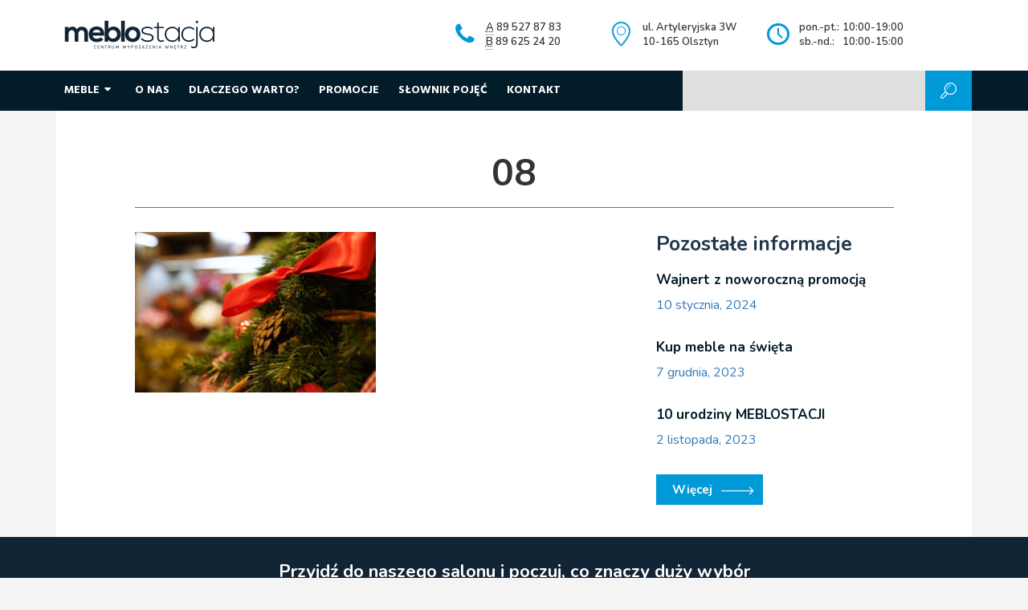

--- FILE ---
content_type: text/html; charset=UTF-8
request_url: http://meblostacja.olsztyn.pl/swiateczne-dodatki-inspiracje-juz-meblostacji/08-9/
body_size: 28080
content:
<!doctype html>
<html lang="pl">
<head>
	<meta charset="UTF-8" />
	<meta name="viewport" content="width=device-width, initial-scale=1.0" />
    <meta name='robots' content='index, follow, max-image-preview:large, max-snippet:-1, max-video-preview:-1' />

	<!-- This site is optimized with the Yoast SEO plugin v19.7.1 - https://yoast.com/wordpress/plugins/seo/ -->
	<title>08 - Meblostacja</title>
	<link rel="canonical" href="http://meblostacja.olsztyn.pl/wp-content/uploads/2017/11/08.jpg" />
	<meta property="og:locale" content="pl_PL" />
	<meta property="og:type" content="article" />
	<meta property="og:title" content="08 - Meblostacja" />
	<meta property="og:url" content="http://meblostacja.olsztyn.pl/wp-content/uploads/2017/11/08.jpg" />
	<meta property="og:site_name" content="Meblostacja" />
	<meta property="og:image" content="http://meblostacja.olsztyn.pl/wp-content/uploads/2017/11/08.jpg" />
	<meta property="og:image:width" content="5168" />
	<meta property="og:image:height" content="3448" />
	<meta property="og:image:type" content="image/jpeg" />
	<meta name="twitter:card" content="summary" />
	<script type="application/ld+json" class="yoast-schema-graph">{"@context":"https://schema.org","@graph":[{"@type":"WebPage","@id":"http://meblostacja.olsztyn.pl/wp-content/uploads/2017/11/08.jpg","url":"http://meblostacja.olsztyn.pl/wp-content/uploads/2017/11/08.jpg","name":"08 - Meblostacja","isPartOf":{"@id":"http://meblostacja.olsztyn.pl/#website"},"primaryImageOfPage":{"@id":"http://meblostacja.olsztyn.pl/wp-content/uploads/2017/11/08.jpg#primaryimage"},"image":{"@id":"http://meblostacja.olsztyn.pl/wp-content/uploads/2017/11/08.jpg#primaryimage"},"thumbnailUrl":"http://meblostacja.olsztyn.pl/wp-content/uploads/2017/11/08.jpg","datePublished":"2017-11-21T17:08:11+00:00","dateModified":"2017-11-21T17:08:11+00:00","breadcrumb":{"@id":"http://meblostacja.olsztyn.pl/wp-content/uploads/2017/11/08.jpg#breadcrumb"},"inLanguage":"pl-PL","potentialAction":[{"@type":"ReadAction","target":["http://meblostacja.olsztyn.pl/wp-content/uploads/2017/11/08.jpg"]}]},{"@type":"ImageObject","inLanguage":"pl-PL","@id":"http://meblostacja.olsztyn.pl/wp-content/uploads/2017/11/08.jpg#primaryimage","url":"http://meblostacja.olsztyn.pl/wp-content/uploads/2017/11/08.jpg","contentUrl":"http://meblostacja.olsztyn.pl/wp-content/uploads/2017/11/08.jpg","width":5168,"height":3448},{"@type":"BreadcrumbList","@id":"http://meblostacja.olsztyn.pl/wp-content/uploads/2017/11/08.jpg#breadcrumb","itemListElement":[{"@type":"ListItem","position":1,"name":"Strona główna","item":"http://meblostacja.olsztyn.pl/"},{"@type":"ListItem","position":2,"name":"Świąteczne dodatki, ozdoby i inspiracje już w Meblostacji!","item":"http://meblostacja.olsztyn.pl/swiateczne-dodatki-inspiracje-juz-meblostacji/"},{"@type":"ListItem","position":3,"name":"08"}]},{"@type":"WebSite","@id":"http://meblostacja.olsztyn.pl/#website","url":"http://meblostacja.olsztyn.pl/","name":"Meblostacja","description":"Olsztyn","potentialAction":[{"@type":"SearchAction","target":{"@type":"EntryPoint","urlTemplate":"http://meblostacja.olsztyn.pl/?s={search_term_string}"},"query-input":"required name=search_term_string"}],"inLanguage":"pl-PL"}]}</script>
	<!-- / Yoast SEO plugin. -->


<link rel='dns-prefetch' href='//maps.googleapis.com' />
<link rel='dns-prefetch' href='//fonts.googleapis.com' />
<link rel='dns-prefetch' href='//s.w.org' />
<link rel="alternate" type="application/rss+xml" title="Meblostacja &raquo; 08 Kanał z komentarzami" href="http://meblostacja.olsztyn.pl/swiateczne-dodatki-inspiracje-juz-meblostacji/08-9/feed/" />
		<!-- This site uses the Google Analytics by MonsterInsights plugin v8.9.0 - Using Analytics tracking - https://www.monsterinsights.com/ -->
							<script
				src="//www.googletagmanager.com/gtag/js?id=UA-55317616-1"  data-cfasync="false" data-wpfc-render="false" type="text/javascript" async></script>
			<script data-cfasync="false" data-wpfc-render="false" type="text/javascript">
				var mi_version = '8.9.0';
				var mi_track_user = true;
				var mi_no_track_reason = '';
				
								var disableStrs = [
															'ga-disable-UA-55317616-1',
									];

				/* Function to detect opted out users */
				function __gtagTrackerIsOptedOut() {
					for (var index = 0; index < disableStrs.length; index++) {
						if (document.cookie.indexOf(disableStrs[index] + '=true') > -1) {
							return true;
						}
					}

					return false;
				}

				/* Disable tracking if the opt-out cookie exists. */
				if (__gtagTrackerIsOptedOut()) {
					for (var index = 0; index < disableStrs.length; index++) {
						window[disableStrs[index]] = true;
					}
				}

				/* Opt-out function */
				function __gtagTrackerOptout() {
					for (var index = 0; index < disableStrs.length; index++) {
						document.cookie = disableStrs[index] + '=true; expires=Thu, 31 Dec 2099 23:59:59 UTC; path=/';
						window[disableStrs[index]] = true;
					}
				}

				if ('undefined' === typeof gaOptout) {
					function gaOptout() {
						__gtagTrackerOptout();
					}
				}
								window.dataLayer = window.dataLayer || [];

				window.MonsterInsightsDualTracker = {
					helpers: {},
					trackers: {},
				};
				if (mi_track_user) {
					function __gtagDataLayer() {
						dataLayer.push(arguments);
					}

					function __gtagTracker(type, name, parameters) {
						if (!parameters) {
							parameters = {};
						}

						if (parameters.send_to) {
							__gtagDataLayer.apply(null, arguments);
							return;
						}

						if (type === 'event') {
							
														parameters.send_to = monsterinsights_frontend.ua;
							__gtagDataLayer(type, name, parameters);
													} else {
							__gtagDataLayer.apply(null, arguments);
						}
					}

					__gtagTracker('js', new Date());
					__gtagTracker('set', {
						'developer_id.dZGIzZG': true,
											});
															__gtagTracker('config', 'UA-55317616-1', {"forceSSL":"true"} );
										window.gtag = __gtagTracker;										(function () {
						/* https://developers.google.com/analytics/devguides/collection/analyticsjs/ */
						/* ga and __gaTracker compatibility shim. */
						var noopfn = function () {
							return null;
						};
						var newtracker = function () {
							return new Tracker();
						};
						var Tracker = function () {
							return null;
						};
						var p = Tracker.prototype;
						p.get = noopfn;
						p.set = noopfn;
						p.send = function () {
							var args = Array.prototype.slice.call(arguments);
							args.unshift('send');
							__gaTracker.apply(null, args);
						};
						var __gaTracker = function () {
							var len = arguments.length;
							if (len === 0) {
								return;
							}
							var f = arguments[len - 1];
							if (typeof f !== 'object' || f === null || typeof f.hitCallback !== 'function') {
								if ('send' === arguments[0]) {
									var hitConverted, hitObject = false, action;
									if ('event' === arguments[1]) {
										if ('undefined' !== typeof arguments[3]) {
											hitObject = {
												'eventAction': arguments[3],
												'eventCategory': arguments[2],
												'eventLabel': arguments[4],
												'value': arguments[5] ? arguments[5] : 1,
											}
										}
									}
									if ('pageview' === arguments[1]) {
										if ('undefined' !== typeof arguments[2]) {
											hitObject = {
												'eventAction': 'page_view',
												'page_path': arguments[2],
											}
										}
									}
									if (typeof arguments[2] === 'object') {
										hitObject = arguments[2];
									}
									if (typeof arguments[5] === 'object') {
										Object.assign(hitObject, arguments[5]);
									}
									if ('undefined' !== typeof arguments[1].hitType) {
										hitObject = arguments[1];
										if ('pageview' === hitObject.hitType) {
											hitObject.eventAction = 'page_view';
										}
									}
									if (hitObject) {
										action = 'timing' === arguments[1].hitType ? 'timing_complete' : hitObject.eventAction;
										hitConverted = mapArgs(hitObject);
										__gtagTracker('event', action, hitConverted);
									}
								}
								return;
							}

							function mapArgs(args) {
								var arg, hit = {};
								var gaMap = {
									'eventCategory': 'event_category',
									'eventAction': 'event_action',
									'eventLabel': 'event_label',
									'eventValue': 'event_value',
									'nonInteraction': 'non_interaction',
									'timingCategory': 'event_category',
									'timingVar': 'name',
									'timingValue': 'value',
									'timingLabel': 'event_label',
									'page': 'page_path',
									'location': 'page_location',
									'title': 'page_title',
								};
								for (arg in args) {
																		if (!(!args.hasOwnProperty(arg) || !gaMap.hasOwnProperty(arg))) {
										hit[gaMap[arg]] = args[arg];
									} else {
										hit[arg] = args[arg];
									}
								}
								return hit;
							}

							try {
								f.hitCallback();
							} catch (ex) {
							}
						};
						__gaTracker.create = newtracker;
						__gaTracker.getByName = newtracker;
						__gaTracker.getAll = function () {
							return [];
						};
						__gaTracker.remove = noopfn;
						__gaTracker.loaded = true;
						window['__gaTracker'] = __gaTracker;
					})();
									} else {
										console.log("");
					(function () {
						function __gtagTracker() {
							return null;
						}

						window['__gtagTracker'] = __gtagTracker;
						window['gtag'] = __gtagTracker;
					})();
									}
			</script>
				<!-- / Google Analytics by MonsterInsights -->
		<style type="text/css">
img.wp-smiley,
img.emoji {
	display: inline !important;
	border: none !important;
	box-shadow: none !important;
	height: 1em !important;
	width: 1em !important;
	margin: 0 0.07em !important;
	vertical-align: -0.1em !important;
	background: none !important;
	padding: 0 !important;
}
</style>
	<link rel='stylesheet' id='fotorama.css-css'  href='http://meblostacja.olsztyn.pl/wp-content/plugins/fotorama/fotorama.css?ver=6.0.2' type='text/css' media='all' />
<link rel='stylesheet' id='fotorama-wp.css-css'  href='http://meblostacja.olsztyn.pl/wp-content/plugins/fotorama/fotorama-wp.css?ver=6.0.2' type='text/css' media='all' />
<link rel='stylesheet' id='dashicons-css'  href='http://meblostacja.olsztyn.pl/wp-includes/css/dashicons.min.css?ver=6.0.2' type='text/css' media='all' />
<link rel='stylesheet' id='thickbox-css'  href='http://meblostacja.olsztyn.pl/wp-includes/js/thickbox/thickbox.css?ver=6.0.2' type='text/css' media='all' />
<link rel='stylesheet' id='wp-block-library-css'  href='http://meblostacja.olsztyn.pl/wp-includes/css/dist/block-library/style.min.css?ver=6.0.2' type='text/css' media='all' />
<style id='global-styles-inline-css' type='text/css'>
body{--wp--preset--color--black: #000000;--wp--preset--color--cyan-bluish-gray: #abb8c3;--wp--preset--color--white: #ffffff;--wp--preset--color--pale-pink: #f78da7;--wp--preset--color--vivid-red: #cf2e2e;--wp--preset--color--luminous-vivid-orange: #ff6900;--wp--preset--color--luminous-vivid-amber: #fcb900;--wp--preset--color--light-green-cyan: #7bdcb5;--wp--preset--color--vivid-green-cyan: #00d084;--wp--preset--color--pale-cyan-blue: #8ed1fc;--wp--preset--color--vivid-cyan-blue: #0693e3;--wp--preset--color--vivid-purple: #9b51e0;--wp--preset--gradient--vivid-cyan-blue-to-vivid-purple: linear-gradient(135deg,rgba(6,147,227,1) 0%,rgb(155,81,224) 100%);--wp--preset--gradient--light-green-cyan-to-vivid-green-cyan: linear-gradient(135deg,rgb(122,220,180) 0%,rgb(0,208,130) 100%);--wp--preset--gradient--luminous-vivid-amber-to-luminous-vivid-orange: linear-gradient(135deg,rgba(252,185,0,1) 0%,rgba(255,105,0,1) 100%);--wp--preset--gradient--luminous-vivid-orange-to-vivid-red: linear-gradient(135deg,rgba(255,105,0,1) 0%,rgb(207,46,46) 100%);--wp--preset--gradient--very-light-gray-to-cyan-bluish-gray: linear-gradient(135deg,rgb(238,238,238) 0%,rgb(169,184,195) 100%);--wp--preset--gradient--cool-to-warm-spectrum: linear-gradient(135deg,rgb(74,234,220) 0%,rgb(151,120,209) 20%,rgb(207,42,186) 40%,rgb(238,44,130) 60%,rgb(251,105,98) 80%,rgb(254,248,76) 100%);--wp--preset--gradient--blush-light-purple: linear-gradient(135deg,rgb(255,206,236) 0%,rgb(152,150,240) 100%);--wp--preset--gradient--blush-bordeaux: linear-gradient(135deg,rgb(254,205,165) 0%,rgb(254,45,45) 50%,rgb(107,0,62) 100%);--wp--preset--gradient--luminous-dusk: linear-gradient(135deg,rgb(255,203,112) 0%,rgb(199,81,192) 50%,rgb(65,88,208) 100%);--wp--preset--gradient--pale-ocean: linear-gradient(135deg,rgb(255,245,203) 0%,rgb(182,227,212) 50%,rgb(51,167,181) 100%);--wp--preset--gradient--electric-grass: linear-gradient(135deg,rgb(202,248,128) 0%,rgb(113,206,126) 100%);--wp--preset--gradient--midnight: linear-gradient(135deg,rgb(2,3,129) 0%,rgb(40,116,252) 100%);--wp--preset--duotone--dark-grayscale: url('#wp-duotone-dark-grayscale');--wp--preset--duotone--grayscale: url('#wp-duotone-grayscale');--wp--preset--duotone--purple-yellow: url('#wp-duotone-purple-yellow');--wp--preset--duotone--blue-red: url('#wp-duotone-blue-red');--wp--preset--duotone--midnight: url('#wp-duotone-midnight');--wp--preset--duotone--magenta-yellow: url('#wp-duotone-magenta-yellow');--wp--preset--duotone--purple-green: url('#wp-duotone-purple-green');--wp--preset--duotone--blue-orange: url('#wp-duotone-blue-orange');--wp--preset--font-size--small: 13px;--wp--preset--font-size--medium: 20px;--wp--preset--font-size--large: 36px;--wp--preset--font-size--x-large: 42px;}.has-black-color{color: var(--wp--preset--color--black) !important;}.has-cyan-bluish-gray-color{color: var(--wp--preset--color--cyan-bluish-gray) !important;}.has-white-color{color: var(--wp--preset--color--white) !important;}.has-pale-pink-color{color: var(--wp--preset--color--pale-pink) !important;}.has-vivid-red-color{color: var(--wp--preset--color--vivid-red) !important;}.has-luminous-vivid-orange-color{color: var(--wp--preset--color--luminous-vivid-orange) !important;}.has-luminous-vivid-amber-color{color: var(--wp--preset--color--luminous-vivid-amber) !important;}.has-light-green-cyan-color{color: var(--wp--preset--color--light-green-cyan) !important;}.has-vivid-green-cyan-color{color: var(--wp--preset--color--vivid-green-cyan) !important;}.has-pale-cyan-blue-color{color: var(--wp--preset--color--pale-cyan-blue) !important;}.has-vivid-cyan-blue-color{color: var(--wp--preset--color--vivid-cyan-blue) !important;}.has-vivid-purple-color{color: var(--wp--preset--color--vivid-purple) !important;}.has-black-background-color{background-color: var(--wp--preset--color--black) !important;}.has-cyan-bluish-gray-background-color{background-color: var(--wp--preset--color--cyan-bluish-gray) !important;}.has-white-background-color{background-color: var(--wp--preset--color--white) !important;}.has-pale-pink-background-color{background-color: var(--wp--preset--color--pale-pink) !important;}.has-vivid-red-background-color{background-color: var(--wp--preset--color--vivid-red) !important;}.has-luminous-vivid-orange-background-color{background-color: var(--wp--preset--color--luminous-vivid-orange) !important;}.has-luminous-vivid-amber-background-color{background-color: var(--wp--preset--color--luminous-vivid-amber) !important;}.has-light-green-cyan-background-color{background-color: var(--wp--preset--color--light-green-cyan) !important;}.has-vivid-green-cyan-background-color{background-color: var(--wp--preset--color--vivid-green-cyan) !important;}.has-pale-cyan-blue-background-color{background-color: var(--wp--preset--color--pale-cyan-blue) !important;}.has-vivid-cyan-blue-background-color{background-color: var(--wp--preset--color--vivid-cyan-blue) !important;}.has-vivid-purple-background-color{background-color: var(--wp--preset--color--vivid-purple) !important;}.has-black-border-color{border-color: var(--wp--preset--color--black) !important;}.has-cyan-bluish-gray-border-color{border-color: var(--wp--preset--color--cyan-bluish-gray) !important;}.has-white-border-color{border-color: var(--wp--preset--color--white) !important;}.has-pale-pink-border-color{border-color: var(--wp--preset--color--pale-pink) !important;}.has-vivid-red-border-color{border-color: var(--wp--preset--color--vivid-red) !important;}.has-luminous-vivid-orange-border-color{border-color: var(--wp--preset--color--luminous-vivid-orange) !important;}.has-luminous-vivid-amber-border-color{border-color: var(--wp--preset--color--luminous-vivid-amber) !important;}.has-light-green-cyan-border-color{border-color: var(--wp--preset--color--light-green-cyan) !important;}.has-vivid-green-cyan-border-color{border-color: var(--wp--preset--color--vivid-green-cyan) !important;}.has-pale-cyan-blue-border-color{border-color: var(--wp--preset--color--pale-cyan-blue) !important;}.has-vivid-cyan-blue-border-color{border-color: var(--wp--preset--color--vivid-cyan-blue) !important;}.has-vivid-purple-border-color{border-color: var(--wp--preset--color--vivid-purple) !important;}.has-vivid-cyan-blue-to-vivid-purple-gradient-background{background: var(--wp--preset--gradient--vivid-cyan-blue-to-vivid-purple) !important;}.has-light-green-cyan-to-vivid-green-cyan-gradient-background{background: var(--wp--preset--gradient--light-green-cyan-to-vivid-green-cyan) !important;}.has-luminous-vivid-amber-to-luminous-vivid-orange-gradient-background{background: var(--wp--preset--gradient--luminous-vivid-amber-to-luminous-vivid-orange) !important;}.has-luminous-vivid-orange-to-vivid-red-gradient-background{background: var(--wp--preset--gradient--luminous-vivid-orange-to-vivid-red) !important;}.has-very-light-gray-to-cyan-bluish-gray-gradient-background{background: var(--wp--preset--gradient--very-light-gray-to-cyan-bluish-gray) !important;}.has-cool-to-warm-spectrum-gradient-background{background: var(--wp--preset--gradient--cool-to-warm-spectrum) !important;}.has-blush-light-purple-gradient-background{background: var(--wp--preset--gradient--blush-light-purple) !important;}.has-blush-bordeaux-gradient-background{background: var(--wp--preset--gradient--blush-bordeaux) !important;}.has-luminous-dusk-gradient-background{background: var(--wp--preset--gradient--luminous-dusk) !important;}.has-pale-ocean-gradient-background{background: var(--wp--preset--gradient--pale-ocean) !important;}.has-electric-grass-gradient-background{background: var(--wp--preset--gradient--electric-grass) !important;}.has-midnight-gradient-background{background: var(--wp--preset--gradient--midnight) !important;}.has-small-font-size{font-size: var(--wp--preset--font-size--small) !important;}.has-medium-font-size{font-size: var(--wp--preset--font-size--medium) !important;}.has-large-font-size{font-size: var(--wp--preset--font-size--large) !important;}.has-x-large-font-size{font-size: var(--wp--preset--font-size--x-large) !important;}
</style>
<link rel='stylesheet' id='contact-form-7-css'  href='http://meblostacja.olsztyn.pl/wp-content/plugins/contact-form-7/includes/css/styles.css?ver=5.6.3' type='text/css' media='all' />
<link rel='stylesheet' id='responsive-lightbox-swipebox-css'  href='http://meblostacja.olsztyn.pl/wp-content/plugins/responsive-lightbox/assets/swipebox/swipebox.min.css?ver=2.4.1' type='text/css' media='all' />
<link rel='stylesheet' id='style-fonts-css'  href='https://fonts.googleapis.com/css?family=Hind%3A400%2C700%7CNunito%3A400%2C400i%2C600%2C600i%2C700&#038;amp&#038;subset=latin-ext&#038;ver=6.0.2' type='text/css' media='all' />
<link rel='stylesheet' id='style-fontello-css'  href='http://meblostacja.olsztyn.pl/wp-content/themes/meblostacja/fontello-fb09d31c/css/meblostacja.css?ver=6.0.2' type='text/css' media='all' />
<link rel='stylesheet' id='style-bootstrap-css'  href='http://meblostacja.olsztyn.pl/wp-content/themes/meblostacja/bootstrap/css/bootstrap.min.css?ver=6.0.2' type='text/css' media='all' />
<link rel='stylesheet' id='style-main-css'  href='http://meblostacja.olsztyn.pl/wp-content/themes/meblostacja/style.css?ver=1.1' type='text/css' media='all' />
<link rel='stylesheet' id='style-filters-css'  href='http://meblostacja.olsztyn.pl/wp-content/themes/meblostacja/js/filters.css?ver=6.0.2' type='text/css' media='all' />
<script type='text/javascript' src='http://meblostacja.olsztyn.pl/wp-includes/js/jquery/jquery.min.js?ver=3.6.0' id='jquery-core-js'></script>
<script type='text/javascript' src='http://meblostacja.olsztyn.pl/wp-includes/js/jquery/jquery-migrate.min.js?ver=3.3.2' id='jquery-migrate-js'></script>
<script type='text/javascript' src='http://meblostacja.olsztyn.pl/wp-content/plugins/fotorama/fotorama.js?ver=6.0.2' id='fotorama.js-js'></script>
<script type='text/javascript' src='http://meblostacja.olsztyn.pl/wp-content/plugins/fotorama/fotorama-wp.js?ver=6.0.2' id='fotorama-wp.js-js'></script>
<script type='text/javascript' src='http://meblostacja.olsztyn.pl/wp-content/plugins/google-analytics-for-wordpress/assets/js/frontend-gtag.min.js?ver=8.9.0' id='monsterinsights-frontend-script-js'></script>
<script data-cfasync="false" data-wpfc-render="false" type="text/javascript" id='monsterinsights-frontend-script-js-extra'>/* <![CDATA[ */
var monsterinsights_frontend = {"js_events_tracking":"true","download_extensions":"doc,pdf,ppt,zip,xls,docx,pptx,xlsx","inbound_paths":"[]","home_url":"http:\/\/meblostacja.olsztyn.pl","hash_tracking":"false","ua":"UA-55317616-1","v4_id":""};/* ]]> */
</script>
<script type='text/javascript' src='http://meblostacja.olsztyn.pl/wp-content/plugins/responsive-lightbox/assets/swipebox/jquery.swipebox.min.js?ver=2.4.1' id='responsive-lightbox-swipebox-js'></script>
<script type='text/javascript' src='http://meblostacja.olsztyn.pl/wp-includes/js/underscore.min.js?ver=1.13.3' id='underscore-js'></script>
<script type='text/javascript' src='http://meblostacja.olsztyn.pl/wp-content/plugins/responsive-lightbox/assets/infinitescroll/infinite-scroll.pkgd.min.js?ver=6.0.2' id='responsive-lightbox-infinite-scroll-js'></script>
<script type='text/javascript' id='responsive-lightbox-js-extra'>
/* <![CDATA[ */
var rlArgs = {"script":"swipebox","selector":"lightbox","customEvents":"","activeGalleries":"1","animation":"1","hideCloseButtonOnMobile":"0","removeBarsOnMobile":"0","hideBars":"1","hideBarsDelay":"5000","videoMaxWidth":"1080","useSVG":"1","loopAtEnd":"0","woocommerce_gallery":"0","ajaxurl":"http:\/\/meblostacja.olsztyn.pl\/wp-admin\/admin-ajax.php","nonce":"8d27fb478b","preview":"false","postId":"6708","scriptExtension":""};
/* ]]> */
</script>
<script type='text/javascript' src='http://meblostacja.olsztyn.pl/wp-content/plugins/responsive-lightbox/js/front.js?ver=2.4.1' id='responsive-lightbox-js'></script>
<link rel="https://api.w.org/" href="http://meblostacja.olsztyn.pl/wp-json/" /><link rel="alternate" type="application/json" href="http://meblostacja.olsztyn.pl/wp-json/wp/v2/media/6708" /><link rel="EditURI" type="application/rsd+xml" title="RSD" href="http://meblostacja.olsztyn.pl/xmlrpc.php?rsd" />
<link rel="wlwmanifest" type="application/wlwmanifest+xml" href="http://meblostacja.olsztyn.pl/wp-includes/wlwmanifest.xml" /> 
<meta name="generator" content="WordPress 6.0.2" />
<link rel='shortlink' href='http://meblostacja.olsztyn.pl/?p=6708' />
<script data-no-minify="1" data-cfasync="false">(function(w,d){function a(){var b=d.createElement("script");b.async=!0;b.src="http://meblostacja.olsztyn.pl/wp-content/plugins/wp-rocket/inc/front/js/lazyload.1.0.5.min.js";var a=d.getElementsByTagName("script")[0];a.parentNode.insertBefore(b,a)}w.attachEvent?w.attachEvent("onload",a):w.addEventListener("load",a,!1)})(window,document);</script></head>
<body class="attachment attachment-template-default single single-attachment postid-6708 attachmentid-6708 attachment-jpeg">

	<div id="header">
	
		<div class="container">
			
			<div class="row">
				<div class="col-md-5 col-sm-12">
					<a href="http://meblostacja.olsztyn.pl" id="logo">
						<img src="http://meblostacja.olsztyn.pl/wp-content/themes/meblostacja/img/logo.png" alt="Meblostacja" />
					</a>					
				</div>
				<div class="col-md-2 info col-sm-4">
					<i class="icon-phone"></i>
					<abbr title="Stacja A: pokoje dzienne, jadalnie, stoły i krzesła, meble wypoczynkowe">A</abbr> 89 527 87 83 <br />
					<abbr title="Stacja B: dział sypialni i materacy, pokoje młodzieżowe, biurowe, meble tapicerowane">B</abbr> 89 625 24 20
				</div> 
				<div class="col-md-2 info col-sm-4">
					<i class="icon-location"></i>
					ul. Artyleryjska 3W <br />
					10-165 Olsztyn
				</div>
				<div class="col-md-3 info col-sm-4">
					<i class="icon-clock"></i>
					<table style="width: 130px">
						<tr>
							<td>pon.-pt.:</td>
							<td class="text-right">10:00-19:00</td>
						</tr>
						<tr>
							<td>sb.-nd.:</td>
							<td class="text-right">10:00-15:00</td>
						</tr>
					</table> 
					  
				</div>
				
				
			</div>
			
		
		</div>

	</div>

	<div id="menu">
		<div class="container">
			<div class="row">
				<div class="col-md-8">			
					<div class="menu-menu-container"><ul id="menu-menu" class="menu"><li id="menu-item-1324" class="menu-item menu-item-type-post_type menu-item-object-page menu-item-1324"><a href="http://meblostacja.olsztyn.pl/meble/">Meble</a></li>
<li id="menu-item-3608" class="menu-item menu-item-type-post_type menu-item-object-page menu-item-3608"><a href="http://meblostacja.olsztyn.pl/o-nas/">O nas</a></li>
<li id="menu-item-38" class="menu-item menu-item-type-post_type menu-item-object-page menu-item-38"><a href="http://meblostacja.olsztyn.pl/dlaczego-warto/">Dlaczego warto?</a></li>
<li id="menu-item-40" class="menu-item menu-item-type-post_type menu-item-object-page menu-item-40"><a href="http://meblostacja.olsztyn.pl/promocje/">Promocje</a></li>
<li id="menu-item-2369" class="menu-item menu-item-type-custom menu-item-object-custom menu-item-2369"><a href="/slownik-pojec/">Słownik pojęć</a></li>
<li id="menu-item-39" class="menu-item menu-item-type-post_type menu-item-object-page menu-item-39"><a href="http://meblostacja.olsztyn.pl/kontakt/">Kontakt</a></li>
</ul></div>				
				</div>	
				<div class="col-md-4">			
					<form role="search" method="get" id="searchform" class="searchform" action="http://meblostacja.olsztyn.pl/">
				<div>
					<label class="screen-reader-text" for="s">Szukaj:</label>
					<input type="text" value="" name="s" id="s" />
					<button type="submit"><i class="icon-search"></i></button>
				</div>
			</form>				
				</div>
			</div>
		</div>
	</div>
	
	<div class="container">
		<div id="submenu" class="hidden">
			<div class="submenu">
				<div class="row">
					<div class="col-md-3">
						<div class="submenu-side">
							<ul>
								<li class="active"><a data-toggle="tab" href="#funkcje">Funkcje mebli <i class="icon-strzalka"></i></a></li>
								<li><a data-toggle="tab" href="#typy">Typy mebli <i class="icon-strzalka"></i></a></li>
								<li><a data-toggle="tab" href="#kolekcje">Kolekcje mebli <i class="icon-strzalka"></i></a></li>
								<li><a data-toggle="tab" href="#marki">Marki i producenci <i class="icon-strzalka"></i></a></li>
							</ul>
						</div>
					</div>
					
					<div class="col-md-9">
						<div class="submenu-content tab-content">
							<div id="funkcje" class="tab-pane fade in active">
								<div class="images">
									<div class="row">
														
										<div class="col-md-4">
											<div class="images-item images-item-biuro-gabinet">
												<a href="http://meblostacja.olsztyn.pl/funkcjonalnosc/biuro-gabinet/" class="images-item-link images-item-link-big">
													<span>Biuro / Gabinet</span>
												</a>								
											</div>						
										</div>
														
										<div class="col-md-4">
											<div class="images-item images-item-jadalnia">
												<a href="http://meblostacja.olsztyn.pl/funkcjonalnosc/jadalnia/" class="images-item-link images-item-link-big">
													<span>Jadalnia</span>
												</a>								
											</div>						
										</div>
														
										<div class="col-md-4">
											<div class="images-item images-item-meble-tapicerowane">
												<a href="http://meblostacja.olsztyn.pl/funkcjonalnosc/meble-tapicerowane/" class="images-item-link images-item-link-big">
													<span>Meble tapicerowane</span>
												</a>								
											</div>						
										</div>
														
										<div class="col-md-4">
											<div class="images-item images-item-pokoj-mlodziezowy">
												<a href="http://meblostacja.olsztyn.pl/funkcjonalnosc/pokoj-mlodziezowy/" class="images-item-link images-item-link-big">
													<span>Pokój młodzieżowy</span>
												</a>								
											</div>						
										</div>
														
										<div class="col-md-4">
											<div class="images-item images-item-salon">
												<a href="http://meblostacja.olsztyn.pl/funkcjonalnosc/salon/" class="images-item-link images-item-link-big">
													<span>Salon</span>
												</a>								
											</div>						
										</div>
														
										<div class="col-md-4">
											<div class="images-item images-item-sypialnia">
												<a href="http://meblostacja.olsztyn.pl/funkcjonalnosc/sypialnia/" class="images-item-link images-item-link-big">
													<span>Sypialnia</span>
												</a>								
											</div>						
										</div>
																			
									</div>		
								</div>
							</div>
							<div id="typy" class="tab-pane fade in">							
								<ul class="columns">
										<li class="cat-item cat-item-4"><a href="http://meblostacja.olsztyn.pl/typ/barki-bufety/">Barki / Bufety</a>
</li>
	<li class="cat-item cat-item-5"><a href="http://meblostacja.olsztyn.pl/typ/biblioteka/">Biblioteka</a>
</li>
	<li class="cat-item cat-item-6"><a href="http://meblostacja.olsztyn.pl/typ/biurka/">Biurka</a>
</li>
	<li class="cat-item cat-item-7"><a href="http://meblostacja.olsztyn.pl/typ/fotele/">Fotele</a>
</li>
	<li class="cat-item cat-item-10"><a href="http://meblostacja.olsztyn.pl/typ/fotele-biurowe/">Fotele biurowe</a>
</li>
	<li class="cat-item cat-item-8"><a href="http://meblostacja.olsztyn.pl/typ/hockery/">Hockery</a>
</li>
	<li class="cat-item cat-item-9"><a href="http://meblostacja.olsztyn.pl/typ/komody-kredensy/">Komody / kredensy</a>
</li>
	<li class="cat-item cat-item-63"><a href="http://meblostacja.olsztyn.pl/typ/kontenerki/">Kontenerki</a>
</li>
	<li class="cat-item cat-item-3"><a href="http://meblostacja.olsztyn.pl/typ/krzesla/">Krzesła</a>
</li>
	<li class="cat-item cat-item-11"><a href="http://meblostacja.olsztyn.pl/typ/lustra/">Lustra</a>
</li>
	<li class="cat-item cat-item-12"><a href="http://meblostacja.olsztyn.pl/typ/lozka/">Łóżka</a>
</li>
	<li class="cat-item cat-item-13"><a href="http://meblostacja.olsztyn.pl/typ/materace/">Materace</a>
</li>
	<li class="cat-item cat-item-157"><a href="http://meblostacja.olsztyn.pl/typ/mebloscianka/">Meblościanka</a>
</li>
	<li class="cat-item cat-item-14"><a href="http://meblostacja.olsztyn.pl/typ/mebloscianki/">Meblościanki</a>
</li>
	<li class="cat-item cat-item-15"><a href="http://meblostacja.olsztyn.pl/typ/narozniki/">Narożniki</a>
</li>
	<li class="cat-item cat-item-16"><a href="http://meblostacja.olsztyn.pl/typ/polki-szafki-wiszace/">Półki / szafki wiszące</a>
</li>
	<li class="cat-item cat-item-17"><a href="http://meblostacja.olsztyn.pl/typ/pufy/">Pufy</a>
</li>
	<li class="cat-item cat-item-18"><a href="http://meblostacja.olsztyn.pl/typ/regaly/">Regały</a>
</li>
	<li class="cat-item cat-item-24"><a href="http://meblostacja.olsztyn.pl/typ/rtv/">RTV</a>
</li>
	<li class="cat-item cat-item-163"><a href="http://meblostacja.olsztyn.pl/typ/sofa/">Sofa</a>
</li>
	<li class="cat-item cat-item-19"><a href="http://meblostacja.olsztyn.pl/typ/sofy/">Sofy</a>
</li>
	<li class="cat-item cat-item-20"><a href="http://meblostacja.olsztyn.pl/typ/stelaze/">Stelaże</a>
</li>
	<li class="cat-item cat-item-21"><a href="http://meblostacja.olsztyn.pl/typ/stoliki-lawy/">Stoliki / ławy</a>
</li>
	<li class="cat-item cat-item-22"><a href="http://meblostacja.olsztyn.pl/typ/stoly/">Stoły</a>
</li>
	<li class="cat-item cat-item-23"><a href="http://meblostacja.olsztyn.pl/typ/szafki-na-buty-przedpokoj/">Szafki na buty / przedpokój</a>
</li>
	<li class="cat-item cat-item-26"><a href="http://meblostacja.olsztyn.pl/typ/szafki-nocne/">Szafki nocne</a>
</li>
	<li class="cat-item cat-item-25"><a href="http://meblostacja.olsztyn.pl/typ/szafy/">Szafy</a>
</li>
	<li class="cat-item cat-item-27"><a href="http://meblostacja.olsztyn.pl/typ/taborety/">Taborety</a>
</li>
	<li class="cat-item cat-item-28"><a href="http://meblostacja.olsztyn.pl/typ/toaletki/">Toaletki</a>
</li>
	<li class="cat-item cat-item-29"><a href="http://meblostacja.olsztyn.pl/typ/wieszaki/">Wieszaki</a>
</li>
	<li class="cat-item cat-item-30"><a href="http://meblostacja.olsztyn.pl/typ/witryny/">Witryny</a>
</li>
								</ul>							
							</div>
							<div id="kolekcje" class="tab-pane fade in">
								<div class="images">
									<div class="row">
														
										<div class="col-md-4">
											<div class="images-item">
												<a href="http://meblostacja.olsztyn.pl/kolekcja/fotele/" class="images-item-bg"></a>
												<img width="830" height="550" src="http://meblostacja.olsztyn.pl/wp-content/uploads/2021/02/fotel-tytus.jpg" class="attachment-large size-large wp-post-image" alt="" loading="lazy" srcset="http://meblostacja.olsztyn.pl/wp-content/uploads/2021/02/fotel-tytus.jpg 830w, http://meblostacja.olsztyn.pl/wp-content/uploads/2021/02/fotel-tytus-300x199.jpg 300w, http://meblostacja.olsztyn.pl/wp-content/uploads/2021/02/fotel-tytus-768x509.jpg 768w, http://meblostacja.olsztyn.pl/wp-content/uploads/2021/02/fotel-tytus-91x60.jpg 91w" sizes="(max-width: 830px) 100vw, 830px" />												<div class="images-item-info">
													<a href="http://meblostacja.olsztyn.pl/kolekcja/fotele/"><strong>Fotele Anrom</strong></a>
													<a href="http://meblostacja.olsztyn.pl/producent/anrom/">Anrom</a>												</div>											
											</div>						
										</div>
														
										<div class="col-md-4">
											<div class="images-item">
												<a href="http://meblostacja.olsztyn.pl/kolekcja/narozniki-2/" class="images-item-bg"></a>
												<img width="1024" height="523" src="http://meblostacja.olsztyn.pl/wp-content/uploads/2021/02/prado1-1024x523.jpg" class="attachment-large size-large wp-post-image" alt="" loading="lazy" srcset="http://meblostacja.olsztyn.pl/wp-content/uploads/2021/02/prado1-1024x523.jpg 1024w, http://meblostacja.olsztyn.pl/wp-content/uploads/2021/02/prado1-300x153.jpg 300w, http://meblostacja.olsztyn.pl/wp-content/uploads/2021/02/prado1-768x392.jpg 768w, http://meblostacja.olsztyn.pl/wp-content/uploads/2021/02/prado1-118x60.jpg 118w, http://meblostacja.olsztyn.pl/wp-content/uploads/2021/02/prado1.jpg 1128w" sizes="(max-width: 1024px) 100vw, 1024px" />												<div class="images-item-info">
													<a href="http://meblostacja.olsztyn.pl/kolekcja/narozniki-2/"><strong>Narożniki Anrom</strong></a>
													<a href="http://meblostacja.olsztyn.pl/producent/anrom/">Anrom</a>												</div>											
											</div>						
										</div>
														
										<div class="col-md-4">
											<div class="images-item">
												<a href="http://meblostacja.olsztyn.pl/kolekcja/wersalki/" class="images-item-bg"></a>
												<img width="1024" height="571" src="http://meblostacja.olsztyn.pl/wp-content/uploads/2021/02/salsa1-1024x571.jpg" class="attachment-large size-large wp-post-image" alt="" loading="lazy" srcset="http://meblostacja.olsztyn.pl/wp-content/uploads/2021/02/salsa1-1024x571.jpg 1024w, http://meblostacja.olsztyn.pl/wp-content/uploads/2021/02/salsa1-300x167.jpg 300w, http://meblostacja.olsztyn.pl/wp-content/uploads/2021/02/salsa1-768x428.jpg 768w, http://meblostacja.olsztyn.pl/wp-content/uploads/2021/02/salsa1-108x60.jpg 108w, http://meblostacja.olsztyn.pl/wp-content/uploads/2021/02/salsa1.jpg 1128w" sizes="(max-width: 1024px) 100vw, 1024px" />												<div class="images-item-info">
													<a href="http://meblostacja.olsztyn.pl/kolekcja/wersalki/"><strong>Wersalki Anrom</strong></a>
													<a href="http://meblostacja.olsztyn.pl/producent/anrom/">Anrom</a>												</div>											
											</div>						
										</div>
														
										<div class="col-md-4">
											<div class="images-item">
												<a href="http://meblostacja.olsztyn.pl/kolekcja/sofy/" class="images-item-bg"></a>
												<img width="512" height="289" src="http://meblostacja.olsztyn.pl/wp-content/uploads/2021/02/venezia.jpg" class="attachment-large size-large wp-post-image" alt="" loading="lazy" srcset="http://meblostacja.olsztyn.pl/wp-content/uploads/2021/02/venezia.jpg 512w, http://meblostacja.olsztyn.pl/wp-content/uploads/2021/02/venezia-300x169.jpg 300w, http://meblostacja.olsztyn.pl/wp-content/uploads/2021/02/venezia-106x60.jpg 106w" sizes="(max-width: 512px) 100vw, 512px" />												<div class="images-item-info">
													<a href="http://meblostacja.olsztyn.pl/kolekcja/sofy/"><strong>Sofy Anrom</strong></a>
													<a href="http://meblostacja.olsztyn.pl/producent/anrom/">Anrom</a>												</div>											
											</div>						
										</div>
														
										<div class="col-md-4">
											<div class="images-item">
												<a href="http://meblostacja.olsztyn.pl/kolekcja/lozka/" class="images-item-bg"></a>
												<img width="1024" height="682" src="http://meblostacja.olsztyn.pl/wp-content/uploads/2021/02/passion_plan_hq-1024x682.jpg" class="attachment-large size-large wp-post-image" alt="" loading="lazy" srcset="http://meblostacja.olsztyn.pl/wp-content/uploads/2021/02/passion_plan_hq-1024x682.jpg 1024w, http://meblostacja.olsztyn.pl/wp-content/uploads/2021/02/passion_plan_hq-300x200.jpg 300w, http://meblostacja.olsztyn.pl/wp-content/uploads/2021/02/passion_plan_hq-768x511.jpg 768w, http://meblostacja.olsztyn.pl/wp-content/uploads/2021/02/passion_plan_hq-1536x1023.jpg 1536w, http://meblostacja.olsztyn.pl/wp-content/uploads/2021/02/passion_plan_hq-2048x1364.jpg 2048w, http://meblostacja.olsztyn.pl/wp-content/uploads/2021/02/passion_plan_hq-1920x1279.jpg 1920w, http://meblostacja.olsztyn.pl/wp-content/uploads/2021/02/passion_plan_hq-90x60.jpg 90w" sizes="(max-width: 1024px) 100vw, 1024px" />												<div class="images-item-info">
													<a href="http://meblostacja.olsztyn.pl/kolekcja/lozka/"><strong>Łóżka</strong></a>
													<a href="http://meblostacja.olsztyn.pl/producent/feniks/">Feniks</a>												</div>											
											</div>						
										</div>
														
										<div class="col-md-4">
											<div class="images-item">
												<a href="http://meblostacja.olsztyn.pl/kolekcja/krzesla-i-fotele/" class="images-item-bg"></a>
												<img width="1024" height="737" src="http://meblostacja.olsztyn.pl/wp-content/uploads/2021/02/YORK-1024x737.jpg" class="attachment-large size-large wp-post-image" alt="" loading="lazy" srcset="http://meblostacja.olsztyn.pl/wp-content/uploads/2021/02/YORK-1024x737.jpg 1024w, http://meblostacja.olsztyn.pl/wp-content/uploads/2021/02/YORK-300x216.jpg 300w, http://meblostacja.olsztyn.pl/wp-content/uploads/2021/02/YORK-768x553.jpg 768w, http://meblostacja.olsztyn.pl/wp-content/uploads/2021/02/YORK-1536x1106.jpg 1536w, http://meblostacja.olsztyn.pl/wp-content/uploads/2021/02/YORK-2048x1475.jpg 2048w, http://meblostacja.olsztyn.pl/wp-content/uploads/2021/02/YORK-1920x1382.jpg 1920w, http://meblostacja.olsztyn.pl/wp-content/uploads/2021/02/YORK-83x60.jpg 83w" sizes="(max-width: 1024px) 100vw, 1024px" />												<div class="images-item-info">
													<a href="http://meblostacja.olsztyn.pl/kolekcja/krzesla-i-fotele/"><strong>Krzesła, fotele, pufy</strong></a>
													<a href="http://meblostacja.olsztyn.pl/producent/feniks/">Feniks</a>												</div>											
											</div>						
										</div>
														
										<div class="col-md-4">
											<div class="images-item">
												<a href="http://meblostacja.olsztyn.pl/kolekcja/narozniki/" class="images-item-bg"></a>
												<img width="1024" height="682" src="http://meblostacja.olsztyn.pl/wp-content/uploads/2021/02/TORINO_ARANZ-1024x682.jpg" class="attachment-large size-large wp-post-image" alt="" loading="lazy" srcset="http://meblostacja.olsztyn.pl/wp-content/uploads/2021/02/TORINO_ARANZ-1024x682.jpg 1024w, http://meblostacja.olsztyn.pl/wp-content/uploads/2021/02/TORINO_ARANZ-300x200.jpg 300w, http://meblostacja.olsztyn.pl/wp-content/uploads/2021/02/TORINO_ARANZ-768x511.jpg 768w, http://meblostacja.olsztyn.pl/wp-content/uploads/2021/02/TORINO_ARANZ-1536x1023.jpg 1536w, http://meblostacja.olsztyn.pl/wp-content/uploads/2021/02/TORINO_ARANZ-2048x1364.jpg 2048w, http://meblostacja.olsztyn.pl/wp-content/uploads/2021/02/TORINO_ARANZ-1920x1278.jpg 1920w, http://meblostacja.olsztyn.pl/wp-content/uploads/2021/02/TORINO_ARANZ-90x60.jpg 90w" sizes="(max-width: 1024px) 100vw, 1024px" />												<div class="images-item-info">
													<a href="http://meblostacja.olsztyn.pl/kolekcja/narozniki/"><strong>Narożniki</strong></a>
													<a href="http://meblostacja.olsztyn.pl/producent/feniks/">Feniks</a>												</div>											
											</div>						
										</div>
														
										<div class="col-md-4">
											<div class="images-item">
												<a href="http://meblostacja.olsztyn.pl/kolekcja/meble-modulowe/" class="images-item-bg"></a>
												<img width="1024" height="623" src="http://meblostacja.olsztyn.pl/wp-content/uploads/2021/02/motion_aranz_IMG_9375-1024x623.jpg" class="attachment-large size-large wp-post-image" alt="" loading="lazy" srcset="http://meblostacja.olsztyn.pl/wp-content/uploads/2021/02/motion_aranz_IMG_9375-1024x623.jpg 1024w, http://meblostacja.olsztyn.pl/wp-content/uploads/2021/02/motion_aranz_IMG_9375-300x182.jpg 300w, http://meblostacja.olsztyn.pl/wp-content/uploads/2021/02/motion_aranz_IMG_9375-768x467.jpg 768w, http://meblostacja.olsztyn.pl/wp-content/uploads/2021/02/motion_aranz_IMG_9375-1536x934.jpg 1536w, http://meblostacja.olsztyn.pl/wp-content/uploads/2021/02/motion_aranz_IMG_9375-2048x1246.jpg 2048w, http://meblostacja.olsztyn.pl/wp-content/uploads/2021/02/motion_aranz_IMG_9375-1920x1168.jpg 1920w, http://meblostacja.olsztyn.pl/wp-content/uploads/2021/02/motion_aranz_IMG_9375-99x60.jpg 99w" sizes="(max-width: 1024px) 100vw, 1024px" />												<div class="images-item-info">
													<a href="http://meblostacja.olsztyn.pl/kolekcja/meble-modulowe/"><strong>Meble modułowe</strong></a>
													<a href="http://meblostacja.olsztyn.pl/producent/feniks/">Feniks</a>												</div>											
											</div>						
										</div>
																				<div class="col-md-4">
											<div class="images-item">
												<a href="http://meblostacja.olsztyn.pl/kolekcja" class="images-item-link">
													<span>Zobacz wszystkie kolekcje</span>
												</a>											
											</div>						
										</div>										
									</div>		
								</div>
							</div>
							<div id="marki" class="tab-pane fade in">
								<ul class="columns">
													
									<li>
										<a href="http://meblostacja.olsztyn.pl/producent/anrom/">
											Anrom										</a>
									</li>
													
									<li>
										<a href="http://meblostacja.olsztyn.pl/producent/dekort/">
											Dekort										</a>
									</li>
													
									<li>
										<a href="http://meblostacja.olsztyn.pl/producent/etap-sofa/">
											Etap Sofa										</a>
									</li>
													
									<li>
										<a href="http://meblostacja.olsztyn.pl/producent/feniks/">
											Feniks										</a>
									</li>
													
									<li>
										<a href="http://meblostacja.olsztyn.pl/producent/libro-test/">
											Libro										</a>
									</li>
													
									<li>
										<a href="http://meblostacja.olsztyn.pl/producent/meble-taranko/">
											Meble Taranko										</a>
									</li>
													
									<li>
										<a href="http://meblostacja.olsztyn.pl/producent/meble-wojcik/">
											Meble Wójcik										</a>
									</li>
													
									<li>
										<a href="http://meblostacja.olsztyn.pl/producent/new-design/">
											New Design										</a>
									</li>
													
									<li>
										<a href="http://meblostacja.olsztyn.pl/producent/producent-materacy-hildingszeroki-wyboratrakcyjne-cenywysoka-jakosc/">
											Hilding										</a>
									</li>
													
									<li>
										<a href="http://meblostacja.olsztyn.pl/producent/puszman/">
											PUSZMAN										</a>
									</li>
													
									<li>
										<a href="http://meblostacja.olsztyn.pl/producent/signal/">
											Signal										</a>
									</li>
													
									<li>
										<a href="http://meblostacja.olsztyn.pl/producent/szynaka/">
											Szynaka Meble										</a>
									</li>
													
									<li>
										<a href="http://meblostacja.olsztyn.pl/producent/unique/">
											Unique										</a>
									</li>
																	</ul>
							</div>
						</div>
					</div>
					
				</div>
			</div>
		
		</div>
	</div>
	
	
	




<div class="container">

			
	<div class="content white">		
			
	<div class="row">
	
		<div class="col-md-10 col-md-offset-1">
		
			<h1 class="hl text-center">08</h1>
						
			
			<div class="row">
				<div class="col-md-8">
					<p class="attachment"><a href='http://meblostacja.olsztyn.pl/wp-content/uploads/2017/11/08.jpg' title="" data-rl_title="" class="rl-gallery-link" data-rl_caption="" data-rel="lightbox-gallery-0"><img width="300" height="200" src="http://meblostacja.olsztyn.pl/wp-content/uploads/2017/11/08-300x200.jpg" class="attachment-medium size-medium" alt="" loading="lazy" srcset="http://meblostacja.olsztyn.pl/wp-content/uploads/2017/11/08-300x200.jpg 300w, http://meblostacja.olsztyn.pl/wp-content/uploads/2017/11/08-768x512.jpg 768w, http://meblostacja.olsztyn.pl/wp-content/uploads/2017/11/08-1024x683.jpg 1024w, http://meblostacja.olsztyn.pl/wp-content/uploads/2017/11/08-1920x1281.jpg 1920w, http://meblostacja.olsztyn.pl/wp-content/uploads/2017/11/08-90x60.jpg 90w" sizes="(max-width: 300px) 100vw, 300px" /></a></p>
				
				</div>
				
				<div class="col-md-4">
					<p class="h2">Pozostałe informacje</p>
					
												
					<h3 class="h3"><a href="http://meblostacja.olsztyn.pl/wajnert-z-noworoczna-promocja/">Wajnert z noworoczną promocją</a></h3>
					<p class="text-primary mb-2">10 stycznia, 2024</p>
					
												
					<h3 class="h3"><a href="http://meblostacja.olsztyn.pl/kup-meble-na-swieta/">Kup meble na święta</a></h3>
					<p class="text-primary mb-2">7 grudnia, 2023</p>
					
												
					<h3 class="h3"><a href="http://meblostacja.olsztyn.pl/10-urodziny-meblostacji/">10 urodziny MEBLOSTACJI</a></h3>
					<p class="text-primary mb-2">2 listopada, 2023</p>
					
										
					<p>
						<a href="http://meblostacja.olsztyn.pl/aktualnosci/" class="btn btn-primary">Więcej <i class="icon-strzalka"></i></a>
					</p>
					
				</div>
				
			</div>
		
		
		
		</div>

	</div>

	</div>
	
</div>	
	
	
	


		<div class="colored clearfix content">
		<div class="container">
			<div class="h text-center">Przyjdź do naszego salonu i poczuj, co znaczy duży wybór</div>
			<div class="row">
				<div class="col-md-6">			
					<div class="row">
	<div class="col-md-4 info-contact col-sm-4">
		<p><i class="icon-phone"></i> Telefon</p>
		<p><abbr title="pokoje dzienne, jadalnie, stoły i krzesła, meble wypoczynkowe">A</abbr> 89 527 87 83 <br />
		<abbr title="dział sypialni i materacy, pokoje młodzieżowe, biurowe, meble tapicerowane">B</abbr> 89 625 24 20</p>
	</div>
	<div class="col-md-4 info-contact col-sm-4">
		<p><i class="icon-location"></i> Adres</p>
		<p>ul. Artyleryjska 3W <br />
		10-165 Olsztyn</p>
	</div>
	<div class="col-md-4 info-contact col-sm-4">
		<p><i class="icon-clock"></i> Godziny otwarcia</p>
		<table style="width: 100%;">
			<tr>
				<td>pon.-pt.:</td>
				<td class="text-right">10:00-19:00</td>
			</tr>
			<tr>
				<td>sb.-nd.:</td>
				<td class="text-right">10:00-15:00</td> 
			</tr>
		</table>
	</div>			
</div>							</div>
				<div class="col-md-1 hidden-sm hidden-xs">
					<div class="separator"></div>
				</div>
				<div class="visible-sm visible-xs">
					<hr />
				</div>
				<div class="col-md-5">				
					<div class="row">
						<div class="col-md-4 text-center col-sm-4">
							<div class="circle">2946</div>
							m<sup>2</sup> powierzchni ekspozycyjnej
						</div>
						<div class="col-md-4 text-center col-sm-4">
							<div class="circle">48</div>
							producentów mebli
						</div>
						<div class="col-md-4 text-center col-sm-4">
							<div class="circle">72</div>
							miejsca parkingowe
						</div>
					</div>
				</div>
			</div>
		</div>
	</div>
	<div id="map"></div>
		
	
	


	

	<div class="bottom-menu white">
	
		<div class="container">
		

					<p class="hg h">Typy mebli</p>
					<ul class="columns columns-4"> 	<li class="cat-item cat-item-4"><a href="http://meblostacja.olsztyn.pl/typ/barki-bufety/">Barki / Bufety</a>
</li>
	<li class="cat-item cat-item-6"><a href="http://meblostacja.olsztyn.pl/typ/biurka/">Biurka</a>
</li>
	<li class="cat-item cat-item-7"><a href="http://meblostacja.olsztyn.pl/typ/fotele/">Fotele</a>
</li>
	<li class="cat-item cat-item-10"><a href="http://meblostacja.olsztyn.pl/typ/fotele-biurowe/">Fotele biurowe</a>
</li>
	<li class="cat-item cat-item-8"><a href="http://meblostacja.olsztyn.pl/typ/hockery/">Hockery</a>
</li>
	<li class="cat-item cat-item-9"><a href="http://meblostacja.olsztyn.pl/typ/komody-kredensy/">Komody / kredensy</a>
</li>
	<li class="cat-item cat-item-63"><a href="http://meblostacja.olsztyn.pl/typ/kontenerki/">Kontenerki</a>
</li>
	<li class="cat-item cat-item-3"><a href="http://meblostacja.olsztyn.pl/typ/krzesla/">Krzesła</a>
</li>
	<li class="cat-item cat-item-11"><a href="http://meblostacja.olsztyn.pl/typ/lustra/">Lustra</a>
</li>
	<li class="cat-item cat-item-12"><a href="http://meblostacja.olsztyn.pl/typ/lozka/">Łóżka</a>
</li>
	<li class="cat-item cat-item-13"><a href="http://meblostacja.olsztyn.pl/typ/materace/">Materace</a>
</li>
	<li class="cat-item cat-item-157"><a href="http://meblostacja.olsztyn.pl/typ/mebloscianka/">Meblościanka</a>
</li>
	<li class="cat-item cat-item-14"><a href="http://meblostacja.olsztyn.pl/typ/mebloscianki/">Meblościanki</a>
</li>
	<li class="cat-item cat-item-15"><a href="http://meblostacja.olsztyn.pl/typ/narozniki/">Narożniki</a>
</li>
	<li class="cat-item cat-item-16"><a href="http://meblostacja.olsztyn.pl/typ/polki-szafki-wiszace/">Półki / szafki wiszące</a>
</li>
	<li class="cat-item cat-item-17"><a href="http://meblostacja.olsztyn.pl/typ/pufy/">Pufy</a>
</li>
	<li class="cat-item cat-item-18"><a href="http://meblostacja.olsztyn.pl/typ/regaly/">Regały</a>
</li>
	<li class="cat-item cat-item-24"><a href="http://meblostacja.olsztyn.pl/typ/rtv/">RTV</a>
</li>
	<li class="cat-item cat-item-19"><a href="http://meblostacja.olsztyn.pl/typ/sofy/">Sofy</a>
</li>
	<li class="cat-item cat-item-21"><a href="http://meblostacja.olsztyn.pl/typ/stoliki-lawy/">Stoliki / ławy</a>
</li>
	<li class="cat-item cat-item-22"><a href="http://meblostacja.olsztyn.pl/typ/stoly/">Stoły</a>
</li>
	<li class="cat-item cat-item-26"><a href="http://meblostacja.olsztyn.pl/typ/szafki-nocne/">Szafki nocne</a>
</li>
	<li class="cat-item cat-item-25"><a href="http://meblostacja.olsztyn.pl/typ/szafy/">Szafy</a>
</li>
	<li class="cat-item cat-item-27"><a href="http://meblostacja.olsztyn.pl/typ/taborety/">Taborety</a>
</li>
	<li class="cat-item cat-item-28"><a href="http://meblostacja.olsztyn.pl/typ/toaletki/">Toaletki</a>
</li>
	<li class="cat-item cat-item-29"><a href="http://meblostacja.olsztyn.pl/typ/wieszaki/">Wieszaki</a>
</li>
	<li class="cat-item cat-item-30"><a href="http://meblostacja.olsztyn.pl/typ/witryny/">Witryny</a>
</li>
</ul> 
			
					<p class="hg h">Producenci</p>
					<ul class="columns columns-4">
									
					<li>
						<a href="http://meblostacja.olsztyn.pl/producent/anrom/">
							Anrom						</a>
					</li>
									
					<li>
						<a href="http://meblostacja.olsztyn.pl/producent/dekort/">
							Dekort						</a>
					</li>
									
					<li>
						<a href="http://meblostacja.olsztyn.pl/producent/etap-sofa/">
							Etap Sofa						</a>
					</li>
									
					<li>
						<a href="http://meblostacja.olsztyn.pl/producent/feniks/">
							Feniks						</a>
					</li>
									
					<li>
						<a href="http://meblostacja.olsztyn.pl/producent/libro-test/">
							Libro						</a>
					</li>
									
					<li>
						<a href="http://meblostacja.olsztyn.pl/producent/meble-taranko/">
							Meble Taranko						</a>
					</li>
									
					<li>
						<a href="http://meblostacja.olsztyn.pl/producent/meble-wojcik/">
							Meble Wójcik						</a>
					</li>
									
					<li>
						<a href="http://meblostacja.olsztyn.pl/producent/new-design/">
							New Design						</a>
					</li>
									
					<li>
						<a href="http://meblostacja.olsztyn.pl/producent/producent-materacy-hildingszeroki-wyboratrakcyjne-cenywysoka-jakosc/">
							Hilding						</a>
					</li>
									
					<li>
						<a href="http://meblostacja.olsztyn.pl/producent/puszman/">
							PUSZMAN						</a>
					</li>
									
					<li>
						<a href="http://meblostacja.olsztyn.pl/producent/signal/">
							Signal						</a>
					</li>
									
					<li>
						<a href="http://meblostacja.olsztyn.pl/producent/szynaka/">
							Szynaka Meble						</a>
					</li>
									
					<li>
						<a href="http://meblostacja.olsztyn.pl/producent/unique/">
							Unique						</a>
					</li>
										</ul>


			<div class="icons">
				<p class="h"><span class="white">Dlaczego warto?</span></p>
			
				<div class="row">
					<div class="col-md-3 col-sm-6 clearfix" id="warunki">
						<i class="wrap-icon"><span class="icon-warunki01 wrap-icon-square"></span><span class="icon-warunki02"></span></i>
						Przejrzyste<br />warunki
						<p>Nasza wielka powierzchnia ekspozycyjna sprawia, że najczęściej widzisz dokładnie, co u nas zamawiasz. Mimo tego, przed każdą transakcją dokładnie określamy przedmiot oraz warunki transakcji. Dzięki temu wiesz co kupujesz i na jakich zasadach. W naszych umowach opisujemy precyzyjnie sposób zapłaty oraz przewidywany termin dostawy. Wszystko po to, abyś mógł przygotować się dobrze na nadchodzące zmiany w swoim wnętrzu.</p>
					</div>
					<div class="col-md-3 col-sm-6 clearfix" id="dostep">
						<i class="wrap-icon"><span class="icon-dostep01 wrap-icon-circle"></span><span class="icon-dostep02"></span></i>
						Łatwy<br />dostęp
						<p>Meblostacja to nie tylko wielki showroom, ale i wielki parking z wygodnym placem do manewrowania (na wypadek, gdybyś przyjechał do nas czymś większym albo… z przyczepką). Na swojej posesji mamy wyznaczone miejsca na aż 72 auta! Do tego wygodny dojazd od ul. Artyleryjskiej, bliskie sąsiedztwo tak istotnych punktów na mapie Olsztyna jak Dworzec Zachodni i starówka. Czy może być lepiej? Zapraszamy z pełną odpowiedzialnością!</p>
					</div>
					<div class="col-md-3 col-sm-6 clearfix" id="meble">
						<i class="wrap-icon"><span class="icon-markowe01 wrap-icon-circle"></span><span class="icon-markowe02"></span></i>
						Markowe<br />meble
						<p>Ponad 50 producentów mebli w ofercie. Ta liczba robi wrażenie, prawda? A to nie wszystko, bo są jeszcze dodatki, ozdoby i inne elementy wystroju wnętrz. W sumie – tysiące produktów na niemal trzech tysiącach metrów kwadratowych. Na naszą ekspozycję składają się dwa obiekty (Stacja A i Stacja B) wypełnione meblami polskich marek. Tych z wieloletnim doświadczeniem oraz renomą, a także tych nowych, bardzo obiecujących.</p>
					</div>
					<div class="col-md-3 col-sm-6 clearfix" id="transport">
						<i class="wrap-icon"><span class="icon-transport01 wrap-icon-circle"></span><span class="icon-transport02"></span></i>
						Transport<br />do domu
						<p>Komfort i satysfakcja klientów to dla nas sprawy kluczowe. Przychylamy im nieba, gdy tylko możemy! To właśnie dlatego mamy w zanadrzu ofertę transportu do domu. Jeżeli przywiezienie zakupionych mebli do domu osobiście nie jest czymś, o czym marzysz, zamów transport u nas, a załatwimy to za Ciebie! Wystarczy, że umówisz się z naszą ekipą kilka dni wcześniej, a nowe meble będą kojarzyć się Tobie wyłącznie z przyjemnością.</p>
					</div>
				</div>
			</div>
		
		<hr class="hr" />
		
		<div class="menu-stopka-container"><ul id="menu-stopka" class="big-links"><li id="menu-item-2227" class="menu-item menu-item-type-post_type menu-item-object-page menu-item-2227"><a href="http://meblostacja.olsztyn.pl/promocje/">Promocje</a></li>
<li id="menu-item-2228" class="menu-item menu-item-type-custom menu-item-object-custom menu-item-2228"><a href="/slownik-pojec">Słownik pojęć</a></li>
<li id="menu-item-2368" class="menu-item menu-item-type-post_type menu-item-object-page menu-item-2368"><a href="http://meblostacja.olsztyn.pl/o-nas/">O nas</a></li>
<li id="menu-item-2215" class="menu-item menu-item-type-post_type menu-item-object-page menu-item-2215"><a href="http://meblostacja.olsztyn.pl/kontakt/">Kontakt</a></li>
<li id="menu-item-7260" class="menu-item menu-item-type-post_type menu-item-object-page menu-item-7260"><a href="http://meblostacja.olsztyn.pl/administrator/">Administrator</a></li>
</ul></div>		
		
					
			
			

		<hr class="hr" />
		
					
		<div class="info-links-bottom">	</div>		

		<p class="small text-muted">To największy tego typu obiekt w regionie i jeden z największych w kraju. Centrum Wyposażenia Wnętrz Meblostacja w Olsztynie (na Warmii i Mazurach) to więcej niż zwykły meblowy salon. To miejsce wnętrzarskich inspiracji i przestrzeń ekspozycji setek produktów uznanych polskich producentów. Przy ul. Artyleryjskiej, tuż obok olsztyńskiego Dworca Zachodniego, prezentujemy przede wszystkim meble drewniane, zarówno te bardziej klasyczne, jak i te mocno awangardowe i nowoczesne.</p>
		<p class="small text-muted">W ofercie Meblostacji można znaleźć m.in. meble takich marek jak Meble Taranko, Meble Wójcik, Meble Forte, a także Caya Design, Etap Sofa czy AEK Design. Na naszych ekspozycjach prezentujemy meble do pokoju dziennego (czyli do salonu), do sypialni, do jadalni, a także do pokoju dziecięcego lub do pokoju młodzieżowego i do gabinetu albo do biura.</p>
		<p class="small text-muted">Szczególnie imponujący wydaje się wybór mebli tapicerowanych (najczęściej mebli wypoczynkowych) w różnych obiciach (m.in. meble skórzane). Jesteśmy przekonani, że nawet wyjątkowo wybredny klient znajdzie u nas wymarzoną sofę, narożnik lub fotel.</p>
		<p class="small text-muted">Meble wypoczynkowe to jednak nie wszystko. Jednym z naszych atutów są imponujące zestawy meblowe do sypialni (w ich skład wchodzi zwykle łóżko, komoda i szafa lub toaletka, a także szafki nocne i – nierzadko – lampki przy łożu).</p>
		<p class="small text-muted">Co jeszcze? Na pewno dodatki, których stopniowo, z roku na rok (działamy już od września 2013 roku), wciąż u nas przybywa i do których bezustannie przykładamy coraz większą wagę. Stawiamy na dodatki filcowe, szklane i świece. Bardzo istotny element stanowią u nas jednak również poduszki własnego projektu oraz koce, narzuty i pledy, a także nadzwyczaj ładne pościele.</p>
		<p class="small text-muted">Nasza wyjątkowo szeroka i różnorodna oferta sprawia, że obsługujemy nie tylko klientów indywidualnych, którzy szukają mebli do nowo urządzanego mieszkania lub nowego domu, ale również projektantów i architektów wnętrz, którzy w takowym urządzaniu pomagają. Jesteśmy przekonani, że spełniamy również ich wymagania. Zadowolenie i dobre oceny klientów to dla nas bowiem wartość nr 1. To właśnie opinie o Meblostacji pozwalają nam doskonalić niedostatki, a to co już dobre, ulepszać jeszcze bardziej.</p>
		
			
		<p class="small text-muted">
			Administratorem danych osobowych jest PRZEDSIĘBIORSTWO PRODUKCYJNE „LUTAR” LUBOMIRA TARANKO z siedzibą 14-300 Morąg, ul. Warmińska, nr 6, dane osobowe są przetwarzane również pod adresem 10165, Olsztyn, ul. Artyleryjska, nr 3W w tzw. „MEBLOSTACJI”
			<a href="/administrator">więcej informacji</a> 
		</p>	
			
		</div>
	</div>
		
		
	<div id="footer">
		
		<div class="container">
			<img src="http://meblostacja.olsztyn.pl/wp-content/themes/meblostacja/img/meblostacja_logo.png" alt="Meblostacja" class="pull-right hidden-xs" />
			<p>Meblostacja sp. z o.o. - 2010-2026 - Wszelkie prawa zastrzeżone</p>
		</div>
	
	</div>

<style type="text/css">
body.wp-admin.upload-php #wpbody-content {
    width: calc(100% - 250px);
}.rml-container.rml-no-dummy {
    width: 250px;
}
</style><div class="aio-tree aio-tree-fade rml-container rml-dummy"
    id="rml1"
    style="display:none;">
    <div class="wrap aio-wrap rml-hide-upload-preview-">
        <div class="aio-fixed-header">
            <h3 class="aio-tree-headline">
                Folders            </h3>
            
                        <div class="aio-toolbar">
                <div class="aio-toolbar-placeholder">&nbsp;</div>
            	<div class="aio-toolbar-items"></div>
            	<div class="clear"></div>
            </div>
        </div>
        <div class="rml-uploading" style="display:none;">
            <div class="rml-uploading-details">
                <div class="rml-uploading-details-remain-time">Remaining time <strong>-</strong></div>
                <div class="rml-uploading-details-remain-bytes"><strong>0 KB</strong> / s</div>
                <div class="rml-uploading-details-remain-loaded"><strong>0 KB</strong> / <span>0 KB</span></div>
            </div>
            <div class="rml-uploading-list"></div>
        </div>
        <div class="aio-fixed-header-helper"></div>
        
                <div class="aio-list-standard">
            
        <a href="http://meblostacja.olsztyn.pl/wp-admin/upload.php?rml_folder=" class="rml-fid- rml-type-3 active"  data-aio-type="3" data-aio-id="">
            <i class="fa fa-files-o"></i>
            <div class="aio-node-name">All Files</div>
            
            <span class="aio-cnt aio-cnt-4893">4893</span>
        </a>
        
        <a href="http://meblostacja.olsztyn.pl/wp-admin/upload.php?rml_folder=-1" class="rml-fid--1 rml-type-4 " data-slug="/" data-aio-type="4" data-aio-id="-1">
            <i class="fa fa-dot-circle-o"></i>
            <div class="aio-node-name">/ Unorganized</div>
            
            <span class="aio-cnt aio-cnt-1861">1861</span>
        </a>
                    
            <hr />
            
            <div class="aio-nodes">
                <ul><li id="list_1">
        <a href="http://meblostacja.olsztyn.pl/wp-admin/upload.php?rml_folder=1" class="rml-fid-1 rml-type-0 " data-slug="/producenci" data-aio-type="0" data-aio-id="1">
            <i class="fa fa-folder-open"></i><i class="fa fa-folder"></i>
            <div class="aio-node-name">producenci</div>
            
            <span class="aio-cnt aio-cnt-3">3</span>
        </a>
        <ul><li id="list_3">
        <a href="http://meblostacja.olsztyn.pl/wp-admin/upload.php?rml_folder=3" class="rml-fid-3 rml-type-0 " data-slug="/producenci/caya-design" data-aio-type="0" data-aio-id="3">
            <i class="fa fa-folder-open"></i><i class="fa fa-folder"></i>
            <div class="aio-node-name">caya design</div>
            
            <span class="aio-cnt aio-cnt-0">0</span>
        </a>
        <ul><li id="list_7">
        <a href="http://meblostacja.olsztyn.pl/wp-admin/upload.php?rml_folder=7" class="rml-fid-7 rml-type-0 " data-slug="/producenci/caya-design/biblio" data-aio-type="0" data-aio-id="7">
            <i class="fa fa-folder-open"></i><i class="fa fa-folder"></i>
            <div class="aio-node-name">biblio</div>
            
            <span class="aio-cnt aio-cnt-10">10</span>
        </a>
        <ul></ul></li><li id="list_8">
        <a href="http://meblostacja.olsztyn.pl/wp-admin/upload.php?rml_folder=8" class="rml-fid-8 rml-type-0 " data-slug="/producenci/caya-design/castello" data-aio-type="0" data-aio-id="8">
            <i class="fa fa-folder-open"></i><i class="fa fa-folder"></i>
            <div class="aio-node-name">castello</div>
            
            <span class="aio-cnt aio-cnt-1">1</span>
        </a>
        <ul></ul></li><li id="list_9">
        <a href="http://meblostacja.olsztyn.pl/wp-admin/upload.php?rml_folder=9" class="rml-fid-9 rml-type-0 " data-slug="/producenci/caya-design/emporio" data-aio-type="0" data-aio-id="9">
            <i class="fa fa-folder-open"></i><i class="fa fa-folder"></i>
            <div class="aio-node-name">emporio</div>
            
            <span class="aio-cnt aio-cnt-14">14</span>
        </a>
        <ul></ul></li><li id="list_10">
        <a href="http://meblostacja.olsztyn.pl/wp-admin/upload.php?rml_folder=10" class="rml-fid-10 rml-type-0 " data-slug="/producenci/caya-design/enzo" data-aio-type="0" data-aio-id="10">
            <i class="fa fa-folder-open"></i><i class="fa fa-folder"></i>
            <div class="aio-node-name">enzo</div>
            
            <span class="aio-cnt aio-cnt-18">18</span>
        </a>
        <ul></ul></li><li id="list_12">
        <a href="http://meblostacja.olsztyn.pl/wp-admin/upload.php?rml_folder=12" class="rml-fid-12 rml-type-0 " data-slug="/producenci/caya-design/figaro-ii" data-aio-type="0" data-aio-id="12">
            <i class="fa fa-folder-open"></i><i class="fa fa-folder"></i>
            <div class="aio-node-name">figaro II</div>
            
            <span class="aio-cnt aio-cnt-8">8</span>
        </a>
        <ul></ul></li><li id="list_13">
        <a href="http://meblostacja.olsztyn.pl/wp-admin/upload.php?rml_folder=13" class="rml-fid-13 rml-type-0 " data-slug="/producenci/caya-design/hilton" data-aio-type="0" data-aio-id="13">
            <i class="fa fa-folder-open"></i><i class="fa fa-folder"></i>
            <div class="aio-node-name">hilton</div>
            
            <span class="aio-cnt aio-cnt-5">5</span>
        </a>
        <ul></ul></li><li id="list_14">
        <a href="http://meblostacja.olsztyn.pl/wp-admin/upload.php?rml_folder=14" class="rml-fid-14 rml-type-0 " data-slug="/producenci/caya-design/joop" data-aio-type="0" data-aio-id="14">
            <i class="fa fa-folder-open"></i><i class="fa fa-folder"></i>
            <div class="aio-node-name">joop</div>
            
            <span class="aio-cnt aio-cnt-3">3</span>
        </a>
        <ul></ul></li><li id="list_15">
        <a href="http://meblostacja.olsztyn.pl/wp-admin/upload.php?rml_folder=15" class="rml-fid-15 rml-type-0 " data-slug="/producenci/caya-design/lorenzo" data-aio-type="0" data-aio-id="15">
            <i class="fa fa-folder-open"></i><i class="fa fa-folder"></i>
            <div class="aio-node-name">lorenzo</div>
            
            <span class="aio-cnt aio-cnt-43">43</span>
        </a>
        <ul></ul></li><li id="list_16">
        <a href="http://meblostacja.olsztyn.pl/wp-admin/upload.php?rml_folder=16" class="rml-fid-16 rml-type-0 " data-slug="/producenci/caya-design/mateo" data-aio-type="0" data-aio-id="16">
            <i class="fa fa-folder-open"></i><i class="fa fa-folder"></i>
            <div class="aio-node-name">mateo</div>
            
            <span class="aio-cnt aio-cnt-4">4</span>
        </a>
        <ul></ul></li><li id="list_17">
        <a href="http://meblostacja.olsztyn.pl/wp-admin/upload.php?rml_folder=17" class="rml-fid-17 rml-type-0 " data-slug="/producenci/caya-design/palazzo" data-aio-type="0" data-aio-id="17">
            <i class="fa fa-folder-open"></i><i class="fa fa-folder"></i>
            <div class="aio-node-name">palazzo</div>
            
            <span class="aio-cnt aio-cnt-19">19</span>
        </a>
        <ul></ul></li><li id="list_18">
        <a href="http://meblostacja.olsztyn.pl/wp-admin/upload.php?rml_folder=18" class="rml-fid-18 rml-type-0 " data-slug="/producenci/caya-design/ricardo" data-aio-type="0" data-aio-id="18">
            <i class="fa fa-folder-open"></i><i class="fa fa-folder"></i>
            <div class="aio-node-name">ricardo</div>
            
            <span class="aio-cnt aio-cnt-11">11</span>
        </a>
        <ul></ul></li><li id="list_19">
        <a href="http://meblostacja.olsztyn.pl/wp-admin/upload.php?rml_folder=19" class="rml-fid-19 rml-type-0 " data-slug="/producenci/caya-design/scarlet" data-aio-type="0" data-aio-id="19">
            <i class="fa fa-folder-open"></i><i class="fa fa-folder"></i>
            <div class="aio-node-name">scarlet</div>
            
            <span class="aio-cnt aio-cnt-7">7</span>
        </a>
        <ul></ul></li><li id="list_20">
        <a href="http://meblostacja.olsztyn.pl/wp-admin/upload.php?rml_folder=20" class="rml-fid-20 rml-type-0 " data-slug="/producenci/caya-design/strada" data-aio-type="0" data-aio-id="20">
            <i class="fa fa-folder-open"></i><i class="fa fa-folder"></i>
            <div class="aio-node-name">strada</div>
            
            <span class="aio-cnt aio-cnt-6">6</span>
        </a>
        <ul></ul></li><li id="list_21">
        <a href="http://meblostacja.olsztyn.pl/wp-admin/upload.php?rml_folder=21" class="rml-fid-21 rml-type-0 " data-slug="/producenci/caya-design/vento" data-aio-type="0" data-aio-id="21">
            <i class="fa fa-folder-open"></i><i class="fa fa-folder"></i>
            <div class="aio-node-name">vento</div>
            
            <span class="aio-cnt aio-cnt-9">9</span>
        </a>
        <ul></ul></li><li id="list_22">
        <a href="http://meblostacja.olsztyn.pl/wp-admin/upload.php?rml_folder=22" class="rml-fid-22 rml-type-0 " data-slug="/producenci/caya-design/york" data-aio-type="0" data-aio-id="22">
            <i class="fa fa-folder-open"></i><i class="fa fa-folder"></i>
            <div class="aio-node-name">york</div>
            
            <span class="aio-cnt aio-cnt-5">5</span>
        </a>
        <ul></ul></li><li id="list_378">
        <a href="http://meblostacja.olsztyn.pl/wp-admin/upload.php?rml_folder=378" class="rml-fid-378 rml-type-0 " data-slug="/producenci/caya-design/costa" data-aio-type="0" data-aio-id="378">
            <i class="fa fa-folder-open"></i><i class="fa fa-folder"></i>
            <div class="aio-node-name">costa</div>
            
            <span class="aio-cnt aio-cnt-8">8</span>
        </a>
        <ul></ul></li><li id="list_379">
        <a href="http://meblostacja.olsztyn.pl/wp-admin/upload.php?rml_folder=379" class="rml-fid-379 rml-type-0 " data-slug="/producenci/caya-design/novel" data-aio-type="0" data-aio-id="379">
            <i class="fa fa-folder-open"></i><i class="fa fa-folder"></i>
            <div class="aio-node-name">novel</div>
            
            <span class="aio-cnt aio-cnt-9">9</span>
        </a>
        <ul></ul></li><li id="list_380">
        <a href="http://meblostacja.olsztyn.pl/wp-admin/upload.php?rml_folder=380" class="rml-fid-380 rml-type-0 " data-slug="/producenci/caya-design/livio" data-aio-type="0" data-aio-id="380">
            <i class="fa fa-folder-open"></i><i class="fa fa-folder"></i>
            <div class="aio-node-name">livio</div>
            
            <span class="aio-cnt aio-cnt-14">14</span>
        </a>
        <ul></ul></li><li id="list_381">
        <a href="http://meblostacja.olsztyn.pl/wp-admin/upload.php?rml_folder=381" class="rml-fid-381 rml-type-0 " data-slug="/producenci/caya-design/avanti" data-aio-type="0" data-aio-id="381">
            <i class="fa fa-folder-open"></i><i class="fa fa-folder"></i>
            <div class="aio-node-name">avanti</div>
            
            <span class="aio-cnt aio-cnt-7">7</span>
        </a>
        <ul></ul></li><li id="list_382">
        <a href="http://meblostacja.olsztyn.pl/wp-admin/upload.php?rml_folder=382" class="rml-fid-382 rml-type-0 " data-slug="/producenci/caya-design/nico" data-aio-type="0" data-aio-id="382">
            <i class="fa fa-folder-open"></i><i class="fa fa-folder"></i>
            <div class="aio-node-name">nico</div>
            
            <span class="aio-cnt aio-cnt-8">8</span>
        </a>
        <ul></ul></li><li id="list_383">
        <a href="http://meblostacja.olsztyn.pl/wp-admin/upload.php?rml_folder=383" class="rml-fid-383 rml-type-0 " data-slug="/producenci/caya-design/ibiza" data-aio-type="0" data-aio-id="383">
            <i class="fa fa-folder-open"></i><i class="fa fa-folder"></i>
            <div class="aio-node-name">ibiza</div>
            
            <span class="aio-cnt aio-cnt-3">3</span>
        </a>
        <ul></ul></li></ul></li><li id="list_2">
        <a href="http://meblostacja.olsztyn.pl/wp-admin/upload.php?rml_folder=2" class="rml-fid-2 rml-type-0 " data-slug="/producenci/szynaka" data-aio-type="0" data-aio-id="2">
            <i class="fa fa-folder-open"></i><i class="fa fa-folder"></i>
            <div class="aio-node-name">szynaka</div>
            
            <span class="aio-cnt aio-cnt-0">0</span>
        </a>
        <ul><li id="list_23">
        <a href="http://meblostacja.olsztyn.pl/wp-admin/upload.php?rml_folder=23" class="rml-fid-23 rml-type-0 " data-slug="/producenci/szynaka/alba" data-aio-type="0" data-aio-id="23">
            <i class="fa fa-folder-open"></i><i class="fa fa-folder"></i>
            <div class="aio-node-name">alba</div>
            
            <span class="aio-cnt aio-cnt-15">15</span>
        </a>
        <ul></ul></li><li id="list_24">
        <a href="http://meblostacja.olsztyn.pl/wp-admin/upload.php?rml_folder=24" class="rml-fid-24 rml-type-0 " data-slug="/producenci/szynaka/alice" data-aio-type="0" data-aio-id="24">
            <i class="fa fa-folder-open"></i><i class="fa fa-folder"></i>
            <div class="aio-node-name">alice</div>
            
            <span class="aio-cnt aio-cnt-12">12</span>
        </a>
        <ul></ul></li><li id="list_25">
        <a href="http://meblostacja.olsztyn.pl/wp-admin/upload.php?rml_folder=25" class="rml-fid-25 rml-type-0 " data-slug="/producenci/szynaka/desjo" data-aio-type="0" data-aio-id="25">
            <i class="fa fa-folder-open"></i><i class="fa fa-folder"></i>
            <div class="aio-node-name">desjo</div>
            
            <span class="aio-cnt aio-cnt-29">29</span>
        </a>
        <ul></ul></li><li id="list_26">
        <a href="http://meblostacja.olsztyn.pl/wp-admin/upload.php?rml_folder=26" class="rml-fid-26 rml-type-0 " data-slug="/producenci/szynaka/glossy" data-aio-type="0" data-aio-id="26">
            <i class="fa fa-folder-open"></i><i class="fa fa-folder"></i>
            <div class="aio-node-name">glossy</div>
            
            <span class="aio-cnt aio-cnt-6">6</span>
        </a>
        <ul></ul></li><li id="list_27">
        <a href="http://meblostacja.olsztyn.pl/wp-admin/upload.php?rml_folder=27" class="rml-fid-27 rml-type-0 " data-slug="/producenci/szynaka/happy" data-aio-type="0" data-aio-id="27">
            <i class="fa fa-folder-open"></i><i class="fa fa-folder"></i>
            <div class="aio-node-name">happy</div>
            
            <span class="aio-cnt aio-cnt-16">16</span>
        </a>
        <ul></ul></li><li id="list_28">
        <a href="http://meblostacja.olsztyn.pl/wp-admin/upload.php?rml_folder=28" class="rml-fid-28 rml-type-0 " data-slug="/producenci/szynaka/ikar" data-aio-type="0" data-aio-id="28">
            <i class="fa fa-folder-open"></i><i class="fa fa-folder"></i>
            <div class="aio-node-name">ikar</div>
            
            <span class="aio-cnt aio-cnt-18">18</span>
        </a>
        <ul></ul></li><li id="list_29">
        <a href="http://meblostacja.olsztyn.pl/wp-admin/upload.php?rml_folder=29" class="rml-fid-29 rml-type-0 " data-slug="/producenci/szynaka/kaszmir" data-aio-type="0" data-aio-id="29">
            <i class="fa fa-folder-open"></i><i class="fa fa-folder"></i>
            <div class="aio-node-name">kaszmir</div>
            
            <span class="aio-cnt aio-cnt-17">17</span>
        </a>
        <ul></ul></li><li id="list_30">
        <a href="http://meblostacja.olsztyn.pl/wp-admin/upload.php?rml_folder=30" class="rml-fid-30 rml-type-0 " data-slug="/producenci/szynaka/krzesla" data-aio-type="0" data-aio-id="30">
            <i class="fa fa-folder-open"></i><i class="fa fa-folder"></i>
            <div class="aio-node-name">krzesla</div>
            
            <span class="aio-cnt aio-cnt-10">10</span>
        </a>
        <ul></ul></li><li id="list_31">
        <a href="http://meblostacja.olsztyn.pl/wp-admin/upload.php?rml_folder=31" class="rml-fid-31 rml-type-0 " data-slug="/producenci/szynaka/loft" data-aio-type="0" data-aio-id="31">
            <i class="fa fa-folder-open"></i><i class="fa fa-folder"></i>
            <div class="aio-node-name">loft</div>
            
            <span class="aio-cnt aio-cnt-21">21</span>
        </a>
        <ul></ul></li><li id="list_32">
        <a href="http://meblostacja.olsztyn.pl/wp-admin/upload.php?rml_folder=32" class="rml-fid-32 rml-type-0 " data-slug="/producenci/szynaka/malta" data-aio-type="0" data-aio-id="32">
            <i class="fa fa-folder-open"></i><i class="fa fa-folder"></i>
            <div class="aio-node-name">malta</div>
            
            <span class="aio-cnt aio-cnt-19">19</span>
        </a>
        <ul></ul></li><li id="list_33">
        <a href="http://meblostacja.olsztyn.pl/wp-admin/upload.php?rml_folder=33" class="rml-fid-33 rml-type-0 " data-slug="/producenci/szynaka/milo" data-aio-type="0" data-aio-id="33">
            <i class="fa fa-folder-open"></i><i class="fa fa-folder"></i>
            <div class="aio-node-name">milo</div>
            
            <span class="aio-cnt aio-cnt-8">8</span>
        </a>
        <ul></ul></li><li id="list_34">
        <a href="http://meblostacja.olsztyn.pl/wp-admin/upload.php?rml_folder=34" class="rml-fid-34 rml-type-0 " data-slug="/producenci/szynaka/monez" data-aio-type="0" data-aio-id="34">
            <i class="fa fa-folder-open"></i><i class="fa fa-folder"></i>
            <div class="aio-node-name">monez</div>
            
            <span class="aio-cnt aio-cnt-26">26</span>
        </a>
        <ul></ul></li><li id="list_35">
        <a href="http://meblostacja.olsztyn.pl/wp-admin/upload.php?rml_folder=35" class="rml-fid-35 rml-type-0 " data-slug="/producenci/szynaka/pola" data-aio-type="0" data-aio-id="35">
            <i class="fa fa-folder-open"></i><i class="fa fa-folder"></i>
            <div class="aio-node-name">pola</div>
            
            <span class="aio-cnt aio-cnt-10">10</span>
        </a>
        <ul></ul></li><li id="list_36">
        <a href="http://meblostacja.olsztyn.pl/wp-admin/upload.php?rml_folder=36" class="rml-fid-36 rml-type-0 " data-slug="/producenci/szynaka/salvo" data-aio-type="0" data-aio-id="36">
            <i class="fa fa-folder-open"></i><i class="fa fa-folder"></i>
            <div class="aio-node-name">salvo</div>
            
            <span class="aio-cnt aio-cnt-19">19</span>
        </a>
        <ul></ul></li><li id="list_37">
        <a href="http://meblostacja.olsztyn.pl/wp-admin/upload.php?rml_folder=37" class="rml-fid-37 rml-type-0 " data-slug="/producenci/szynaka/stoly" data-aio-type="0" data-aio-id="37">
            <i class="fa fa-folder-open"></i><i class="fa fa-folder"></i>
            <div class="aio-node-name">stoly</div>
            
            <span class="aio-cnt aio-cnt-43">43</span>
        </a>
        <ul></ul></li><li id="list_38">
        <a href="http://meblostacja.olsztyn.pl/wp-admin/upload.php?rml_folder=38" class="rml-fid-38 rml-type-0 " data-slug="/producenci/szynaka/wenecja" data-aio-type="0" data-aio-id="38">
            <i class="fa fa-folder-open"></i><i class="fa fa-folder"></i>
            <div class="aio-node-name">wenecja</div>
            
            <span class="aio-cnt aio-cnt-9">9</span>
        </a>
        <ul></ul></li><li id="list_39">
        <a href="http://meblostacja.olsztyn.pl/wp-admin/upload.php?rml_folder=39" class="rml-fid-39 rml-type-0 " data-slug="/producenci/szynaka/wow" data-aio-type="0" data-aio-id="39">
            <i class="fa fa-folder-open"></i><i class="fa fa-folder"></i>
            <div class="aio-node-name">wow</div>
            
            <span class="aio-cnt aio-cnt-17">17</span>
        </a>
        <ul></ul></li><li id="list_40">
        <a href="http://meblostacja.olsztyn.pl/wp-admin/upload.php?rml_folder=40" class="rml-fid-40 rml-type-0 " data-slug="/producenci/szynaka/young" data-aio-type="0" data-aio-id="40">
            <i class="fa fa-folder-open"></i><i class="fa fa-folder"></i>
            <div class="aio-node-name">young</div>
            
            <span class="aio-cnt aio-cnt-15">15</span>
        </a>
        <ul></ul></li></ul></li><li id="list_4">
        <a href="http://meblostacja.olsztyn.pl/wp-admin/upload.php?rml_folder=4" class="rml-fid-4 rml-type-0 " data-slug="/producenci/libro" data-aio-type="0" data-aio-id="4">
            <i class="fa fa-folder-open"></i><i class="fa fa-folder"></i>
            <div class="aio-node-name">libro</div>
            
            <span class="aio-cnt aio-cnt-1">1</span>
        </a>
        <ul><li id="list_41">
        <a href="http://meblostacja.olsztyn.pl/wp-admin/upload.php?rml_folder=41" class="rml-fid-41 rml-type-0 " data-slug="/producenci/libro/alisa" data-aio-type="0" data-aio-id="41">
            <i class="fa fa-folder-open"></i><i class="fa fa-folder"></i>
            <div class="aio-node-name">alisa</div>
            
            <span class="aio-cnt aio-cnt-1">1</span>
        </a>
        <ul></ul></li><li id="list_42">
        <a href="http://meblostacja.olsztyn.pl/wp-admin/upload.php?rml_folder=42" class="rml-fid-42 rml-type-0 " data-slug="/producenci/libro/aston" data-aio-type="0" data-aio-id="42">
            <i class="fa fa-folder-open"></i><i class="fa fa-folder"></i>
            <div class="aio-node-name">aston</div>
            
            <span class="aio-cnt aio-cnt-2">2</span>
        </a>
        <ul></ul></li><li id="list_43">
        <a href="http://meblostacja.olsztyn.pl/wp-admin/upload.php?rml_folder=43" class="rml-fid-43 rml-type-0 " data-slug="/producenci/libro/astus" data-aio-type="0" data-aio-id="43">
            <i class="fa fa-folder-open"></i><i class="fa fa-folder"></i>
            <div class="aio-node-name">astus</div>
            
            <span class="aio-cnt aio-cnt-2">2</span>
        </a>
        <ul></ul></li><li id="list_44">
        <a href="http://meblostacja.olsztyn.pl/wp-admin/upload.php?rml_folder=44" class="rml-fid-44 rml-type-0 " data-slug="/producenci/libro/baron" data-aio-type="0" data-aio-id="44">
            <i class="fa fa-folder-open"></i><i class="fa fa-folder"></i>
            <div class="aio-node-name">baron</div>
            
            <span class="aio-cnt aio-cnt-2">2</span>
        </a>
        <ul></ul></li><li id="list_45">
        <a href="http://meblostacja.olsztyn.pl/wp-admin/upload.php?rml_folder=45" class="rml-fid-45 rml-type-0 " data-slug="/producenci/libro/bimbo" data-aio-type="0" data-aio-id="45">
            <i class="fa fa-folder-open"></i><i class="fa fa-folder"></i>
            <div class="aio-node-name">bimbo</div>
            
            <span class="aio-cnt aio-cnt-3">3</span>
        </a>
        <ul></ul></li><li id="list_46">
        <a href="http://meblostacja.olsztyn.pl/wp-admin/upload.php?rml_folder=46" class="rml-fid-46 rml-type-0 " data-slug="/producenci/libro/blues" data-aio-type="0" data-aio-id="46">
            <i class="fa fa-folder-open"></i><i class="fa fa-folder"></i>
            <div class="aio-node-name">blues</div>
            
            <span class="aio-cnt aio-cnt-3">3</span>
        </a>
        <ul></ul></li><li id="list_47">
        <a href="http://meblostacja.olsztyn.pl/wp-admin/upload.php?rml_folder=47" class="rml-fid-47 rml-type-0 " data-slug="/producenci/libro/bono" data-aio-type="0" data-aio-id="47">
            <i class="fa fa-folder-open"></i><i class="fa fa-folder"></i>
            <div class="aio-node-name">bono</div>
            
            <span class="aio-cnt aio-cnt-3">3</span>
        </a>
        <ul></ul></li><li id="list_48">
        <a href="http://meblostacja.olsztyn.pl/wp-admin/upload.php?rml_folder=48" class="rml-fid-48 rml-type-0 " data-slug="/producenci/libro/brad" data-aio-type="0" data-aio-id="48">
            <i class="fa fa-folder-open"></i><i class="fa fa-folder"></i>
            <div class="aio-node-name">brad</div>
            
            <span class="aio-cnt aio-cnt-2">2</span>
        </a>
        <ul></ul></li><li id="list_49">
        <a href="http://meblostacja.olsztyn.pl/wp-admin/upload.php?rml_folder=49" class="rml-fid-49 rml-type-0 " data-slug="/producenci/libro/broadway" data-aio-type="0" data-aio-id="49">
            <i class="fa fa-folder-open"></i><i class="fa fa-folder"></i>
            <div class="aio-node-name">broadway</div>
            
            <span class="aio-cnt aio-cnt-2">2</span>
        </a>
        <ul></ul></li><li id="list_50">
        <a href="http://meblostacja.olsztyn.pl/wp-admin/upload.php?rml_folder=50" class="rml-fid-50 rml-type-0 " data-slug="/producenci/libro/caro" data-aio-type="0" data-aio-id="50">
            <i class="fa fa-folder-open"></i><i class="fa fa-folder"></i>
            <div class="aio-node-name">caro</div>
            
            <span class="aio-cnt aio-cnt-1">1</span>
        </a>
        <ul></ul></li><li id="list_51">
        <a href="http://meblostacja.olsztyn.pl/wp-admin/upload.php?rml_folder=51" class="rml-fid-51 rml-type-0 " data-slug="/producenci/libro/cetros" data-aio-type="0" data-aio-id="51">
            <i class="fa fa-folder-open"></i><i class="fa fa-folder"></i>
            <div class="aio-node-name">cetros</div>
            
            <span class="aio-cnt aio-cnt-7">7</span>
        </a>
        <ul></ul></li><li id="list_52">
        <a href="http://meblostacja.olsztyn.pl/wp-admin/upload.php?rml_folder=52" class="rml-fid-52 rml-type-0 " data-slug="/producenci/libro/club" data-aio-type="0" data-aio-id="52">
            <i class="fa fa-folder-open"></i><i class="fa fa-folder"></i>
            <div class="aio-node-name">club</div>
            
            <span class="aio-cnt aio-cnt-1">1</span>
        </a>
        <ul></ul></li><li id="list_53">
        <a href="http://meblostacja.olsztyn.pl/wp-admin/upload.php?rml_folder=53" class="rml-fid-53 rml-type-0 " data-slug="/producenci/libro/concept" data-aio-type="0" data-aio-id="53">
            <i class="fa fa-folder-open"></i><i class="fa fa-folder"></i>
            <div class="aio-node-name">concept</div>
            
            <span class="aio-cnt aio-cnt-6">6</span>
        </a>
        <ul></ul></li><li id="list_54">
        <a href="http://meblostacja.olsztyn.pl/wp-admin/upload.php?rml_folder=54" class="rml-fid-54 rml-type-0 " data-slug="/producenci/libro/deko" data-aio-type="0" data-aio-id="54">
            <i class="fa fa-folder-open"></i><i class="fa fa-folder"></i>
            <div class="aio-node-name">deko</div>
            
            <span class="aio-cnt aio-cnt-3">3</span>
        </a>
        <ul></ul></li><li id="list_55">
        <a href="http://meblostacja.olsztyn.pl/wp-admin/upload.php?rml_folder=55" class="rml-fid-55 rml-type-0 " data-slug="/producenci/libro/denim" data-aio-type="0" data-aio-id="55">
            <i class="fa fa-folder-open"></i><i class="fa fa-folder"></i>
            <div class="aio-node-name">denim</div>
            
            <span class="aio-cnt aio-cnt-4">4</span>
        </a>
        <ul></ul></li><li id="list_56">
        <a href="http://meblostacja.olsztyn.pl/wp-admin/upload.php?rml_folder=56" class="rml-fid-56 rml-type-0 " data-slug="/producenci/libro/harmony" data-aio-type="0" data-aio-id="56">
            <i class="fa fa-folder-open"></i><i class="fa fa-folder"></i>
            <div class="aio-node-name">harmony</div>
            
            <span class="aio-cnt aio-cnt-1">1</span>
        </a>
        <ul></ul></li><li id="list_57">
        <a href="http://meblostacja.olsztyn.pl/wp-admin/upload.php?rml_folder=57" class="rml-fid-57 rml-type-0 " data-slug="/producenci/libro/inova" data-aio-type="0" data-aio-id="57">
            <i class="fa fa-folder-open"></i><i class="fa fa-folder"></i>
            <div class="aio-node-name">inova</div>
            
            <span class="aio-cnt aio-cnt-2">2</span>
        </a>
        <ul></ul></li><li id="list_58">
        <a href="http://meblostacja.olsztyn.pl/wp-admin/upload.php?rml_folder=58" class="rml-fid-58 rml-type-0 " data-slug="/producenci/libro/jerry80" data-aio-type="0" data-aio-id="58">
            <i class="fa fa-folder-open"></i><i class="fa fa-folder"></i>
            <div class="aio-node-name">jerry80</div>
            
            <span class="aio-cnt aio-cnt-3">3</span>
        </a>
        <ul></ul></li><li id="list_59">
        <a href="http://meblostacja.olsztyn.pl/wp-admin/upload.php?rml_folder=59" class="rml-fid-59 rml-type-0 " data-slug="/producenci/libro/jerry120" data-aio-type="0" data-aio-id="59">
            <i class="fa fa-folder-open"></i><i class="fa fa-folder"></i>
            <div class="aio-node-name">jerry120</div>
            
            <span class="aio-cnt aio-cnt-3">3</span>
        </a>
        <ul></ul></li><li id="list_60">
        <a href="http://meblostacja.olsztyn.pl/wp-admin/upload.php?rml_folder=60" class="rml-fid-60 rml-type-0 " data-slug="/producenci/libro/jim80" data-aio-type="0" data-aio-id="60">
            <i class="fa fa-folder-open"></i><i class="fa fa-folder"></i>
            <div class="aio-node-name">jim80</div>
            
            <span class="aio-cnt aio-cnt-3">3</span>
        </a>
        <ul></ul></li><li id="list_61">
        <a href="http://meblostacja.olsztyn.pl/wp-admin/upload.php?rml_folder=61" class="rml-fid-61 rml-type-0 " data-slug="/producenci/libro/jim120" data-aio-type="0" data-aio-id="61">
            <i class="fa fa-folder-open"></i><i class="fa fa-folder"></i>
            <div class="aio-node-name">jim120</div>
            
            <span class="aio-cnt aio-cnt-3">3</span>
        </a>
        <ul></ul></li><li id="list_62">
        <a href="http://meblostacja.olsztyn.pl/wp-admin/upload.php?rml_folder=62" class="rml-fid-62 rml-type-0 " data-slug="/producenci/libro/ken" data-aio-type="0" data-aio-id="62">
            <i class="fa fa-folder-open"></i><i class="fa fa-folder"></i>
            <div class="aio-node-name">ken</div>
            
            <span class="aio-cnt aio-cnt-4">4</span>
        </a>
        <ul></ul></li><li id="list_63">
        <a href="http://meblostacja.olsztyn.pl/wp-admin/upload.php?rml_folder=63" class="rml-fid-63 rml-type-0 " data-slug="/producenci/libro/komfort" data-aio-type="0" data-aio-id="63">
            <i class="fa fa-folder-open"></i><i class="fa fa-folder"></i>
            <div class="aio-node-name">komfort</div>
            
            <span class="aio-cnt aio-cnt-3">3</span>
        </a>
        <ul></ul></li><li id="list_64">
        <a href="http://meblostacja.olsztyn.pl/wp-admin/upload.php?rml_folder=64" class="rml-fid-64 rml-type-0 " data-slug="/producenci/libro/kronos" data-aio-type="0" data-aio-id="64">
            <i class="fa fa-folder-open"></i><i class="fa fa-folder"></i>
            <div class="aio-node-name">kronos</div>
            
            <span class="aio-cnt aio-cnt-17">17</span>
        </a>
        <ul></ul></li><li id="list_65">
        <a href="http://meblostacja.olsztyn.pl/wp-admin/upload.php?rml_folder=65" class="rml-fid-65 rml-type-0 " data-slug="/producenci/libro/linea" data-aio-type="0" data-aio-id="65">
            <i class="fa fa-folder-open"></i><i class="fa fa-folder"></i>
            <div class="aio-node-name">linea</div>
            
            <span class="aio-cnt aio-cnt-3">3</span>
        </a>
        <ul></ul></li><li id="list_66">
        <a href="http://meblostacja.olsztyn.pl/wp-admin/upload.php?rml_folder=66" class="rml-fid-66 rml-type-0 " data-slug="/producenci/libro/lips" data-aio-type="0" data-aio-id="66">
            <i class="fa fa-folder-open"></i><i class="fa fa-folder"></i>
            <div class="aio-node-name">lips</div>
            
            <span class="aio-cnt aio-cnt-2">2</span>
        </a>
        <ul></ul></li><li id="list_67">
        <a href="http://meblostacja.olsztyn.pl/wp-admin/upload.php?rml_folder=67" class="rml-fid-67 rml-type-0 " data-slug="/producenci/libro/lisa-lux" data-aio-type="0" data-aio-id="67">
            <i class="fa fa-folder-open"></i><i class="fa fa-folder"></i>
            <div class="aio-node-name">lisa-lux</div>
            
            <span class="aio-cnt aio-cnt-5">5</span>
        </a>
        <ul></ul></li><li id="list_68">
        <a href="http://meblostacja.olsztyn.pl/wp-admin/upload.php?rml_folder=68" class="rml-fid-68 rml-type-0 " data-slug="/producenci/libro/loretta" data-aio-type="0" data-aio-id="68">
            <i class="fa fa-folder-open"></i><i class="fa fa-folder"></i>
            <div class="aio-node-name">loretta</div>
            
            <span class="aio-cnt aio-cnt-4">4</span>
        </a>
        <ul></ul></li><li id="list_69">
        <a href="http://meblostacja.olsztyn.pl/wp-admin/upload.php?rml_folder=69" class="rml-fid-69 rml-type-0 " data-slug="/producenci/libro/malaga" data-aio-type="0" data-aio-id="69">
            <i class="fa fa-folder-open"></i><i class="fa fa-folder"></i>
            <div class="aio-node-name">malaga</div>
            
            <span class="aio-cnt aio-cnt-3">3</span>
        </a>
        <ul></ul></li><li id="list_70">
        <a href="http://meblostacja.olsztyn.pl/wp-admin/upload.php?rml_folder=70" class="rml-fid-70 rml-type-0 " data-slug="/producenci/libro/markus" data-aio-type="0" data-aio-id="70">
            <i class="fa fa-folder-open"></i><i class="fa fa-folder"></i>
            <div class="aio-node-name">markus</div>
            
            <span class="aio-cnt aio-cnt-13">13</span>
        </a>
        <ul></ul></li><li id="list_71">
        <a href="http://meblostacja.olsztyn.pl/wp-admin/upload.php?rml_folder=71" class="rml-fid-71 rml-type-0 " data-slug="/producenci/libro/mild" data-aio-type="0" data-aio-id="71">
            <i class="fa fa-folder-open"></i><i class="fa fa-folder"></i>
            <div class="aio-node-name">mild</div>
            
            <span class="aio-cnt aio-cnt-3">3</span>
        </a>
        <ul></ul></li><li id="list_72">
        <a href="http://meblostacja.olsztyn.pl/wp-admin/upload.php?rml_folder=72" class="rml-fid-72 rml-type-0 " data-slug="/producenci/libro/modo" data-aio-type="0" data-aio-id="72">
            <i class="fa fa-folder-open"></i><i class="fa fa-folder"></i>
            <div class="aio-node-name">modo</div>
            
            <span class="aio-cnt aio-cnt-4">4</span>
        </a>
        <ul></ul></li><li id="list_73">
        <a href="http://meblostacja.olsztyn.pl/wp-admin/upload.php?rml_folder=73" class="rml-fid-73 rml-type-0 " data-slug="/producenci/libro/neos" data-aio-type="0" data-aio-id="73">
            <i class="fa fa-folder-open"></i><i class="fa fa-folder"></i>
            <div class="aio-node-name">neos</div>
            
            <span class="aio-cnt aio-cnt-2">2</span>
        </a>
        <ul></ul></li><li id="list_74">
        <a href="http://meblostacja.olsztyn.pl/wp-admin/upload.php?rml_folder=74" class="rml-fid-74 rml-type-0 " data-slug="/producenci/libro/parma" data-aio-type="0" data-aio-id="74">
            <i class="fa fa-folder-open"></i><i class="fa fa-folder"></i>
            <div class="aio-node-name">parma</div>
            
            <span class="aio-cnt aio-cnt-3">3</span>
        </a>
        <ul></ul></li><li id="list_75">
        <a href="http://meblostacja.olsztyn.pl/wp-admin/upload.php?rml_folder=75" class="rml-fid-75 rml-type-0 " data-slug="/producenci/libro/play" data-aio-type="0" data-aio-id="75">
            <i class="fa fa-folder-open"></i><i class="fa fa-folder"></i>
            <div class="aio-node-name">play</div>
            
            <span class="aio-cnt aio-cnt-12">12</span>
        </a>
        <ul></ul></li><li id="list_76">
        <a href="http://meblostacja.olsztyn.pl/wp-admin/upload.php?rml_folder=76" class="rml-fid-76 rml-type-0 " data-slug="/producenci/libro/play_new" data-aio-type="0" data-aio-id="76">
            <i class="fa fa-folder-open"></i><i class="fa fa-folder"></i>
            <div class="aio-node-name">play_new</div>
            
            <span class="aio-cnt aio-cnt-7">7</span>
        </a>
        <ul></ul></li><li id="list_77">
        <a href="http://meblostacja.olsztyn.pl/wp-admin/upload.php?rml_folder=77" class="rml-fid-77 rml-type-0 " data-slug="/producenci/libro/prima" data-aio-type="0" data-aio-id="77">
            <i class="fa fa-folder-open"></i><i class="fa fa-folder"></i>
            <div class="aio-node-name">prima</div>
            
            <span class="aio-cnt aio-cnt-4">4</span>
        </a>
        <ul></ul></li><li id="list_78">
        <a href="http://meblostacja.olsztyn.pl/wp-admin/upload.php?rml_folder=78" class="rml-fid-78 rml-type-0 " data-slug="/producenci/libro/pulse" data-aio-type="0" data-aio-id="78">
            <i class="fa fa-folder-open"></i><i class="fa fa-folder"></i>
            <div class="aio-node-name">pulse</div>
            
            <span class="aio-cnt aio-cnt-3">3</span>
        </a>
        <ul></ul></li><li id="list_79">
        <a href="http://meblostacja.olsztyn.pl/wp-admin/upload.php?rml_folder=79" class="rml-fid-79 rml-type-0 " data-slug="/producenci/libro/salsa" data-aio-type="0" data-aio-id="79">
            <i class="fa fa-folder-open"></i><i class="fa fa-folder"></i>
            <div class="aio-node-name">salsa</div>
            
            <span class="aio-cnt aio-cnt-7">7</span>
        </a>
        <ul></ul></li><li id="list_80">
        <a href="http://meblostacja.olsztyn.pl/wp-admin/upload.php?rml_folder=80" class="rml-fid-80 rml-type-0 " data-slug="/producenci/libro/sierra" data-aio-type="0" data-aio-id="80">
            <i class="fa fa-folder-open"></i><i class="fa fa-folder"></i>
            <div class="aio-node-name">sierra</div>
            
            <span class="aio-cnt aio-cnt-4">4</span>
        </a>
        <ul></ul></li><li id="list_81">
        <a href="http://meblostacja.olsztyn.pl/wp-admin/upload.php?rml_folder=81" class="rml-fid-81 rml-type-0 " data-slug="/producenci/libro/spring" data-aio-type="0" data-aio-id="81">
            <i class="fa fa-folder-open"></i><i class="fa fa-folder"></i>
            <div class="aio-node-name">spring</div>
            
            <span class="aio-cnt aio-cnt-3">3</span>
        </a>
        <ul></ul></li><li id="list_82">
        <a href="http://meblostacja.olsztyn.pl/wp-admin/upload.php?rml_folder=82" class="rml-fid-82 rml-type-0 " data-slug="/producenci/libro/tango" data-aio-type="0" data-aio-id="82">
            <i class="fa fa-folder-open"></i><i class="fa fa-folder"></i>
            <div class="aio-node-name">tango</div>
            
            <span class="aio-cnt aio-cnt-2">2</span>
        </a>
        <ul></ul></li><li id="list_83">
        <a href="http://meblostacja.olsztyn.pl/wp-admin/upload.php?rml_folder=83" class="rml-fid-83 rml-type-0 " data-slug="/producenci/libro/tokyo" data-aio-type="0" data-aio-id="83">
            <i class="fa fa-folder-open"></i><i class="fa fa-folder"></i>
            <div class="aio-node-name">tokyo</div>
            
            <span class="aio-cnt aio-cnt-10">10</span>
        </a>
        <ul></ul></li><li id="list_84">
        <a href="http://meblostacja.olsztyn.pl/wp-admin/upload.php?rml_folder=84" class="rml-fid-84 rml-type-0 " data-slug="/producenci/libro/tola" data-aio-type="0" data-aio-id="84">
            <i class="fa fa-folder-open"></i><i class="fa fa-folder"></i>
            <div class="aio-node-name">tola</div>
            
            <span class="aio-cnt aio-cnt-4">4</span>
        </a>
        <ul></ul></li><li id="list_85">
        <a href="http://meblostacja.olsztyn.pl/wp-admin/upload.php?rml_folder=85" class="rml-fid-85 rml-type-0 " data-slug="/producenci/libro/turn" data-aio-type="0" data-aio-id="85">
            <i class="fa fa-folder-open"></i><i class="fa fa-folder"></i>
            <div class="aio-node-name">turn</div>
            
            <span class="aio-cnt aio-cnt-9">9</span>
        </a>
        <ul></ul></li><li id="list_86">
        <a href="http://meblostacja.olsztyn.pl/wp-admin/upload.php?rml_folder=86" class="rml-fid-86 rml-type-0 " data-slug="/producenci/libro/twist" data-aio-type="0" data-aio-id="86">
            <i class="fa fa-folder-open"></i><i class="fa fa-folder"></i>
            <div class="aio-node-name">twist</div>
            
            <span class="aio-cnt aio-cnt-2">2</span>
        </a>
        <ul></ul></li><li id="list_87">
        <a href="http://meblostacja.olsztyn.pl/wp-admin/upload.php?rml_folder=87" class="rml-fid-87 rml-type-0 " data-slug="/producenci/libro/uno" data-aio-type="0" data-aio-id="87">
            <i class="fa fa-folder-open"></i><i class="fa fa-folder"></i>
            <div class="aio-node-name">uno</div>
            
            <span class="aio-cnt aio-cnt-1">1</span>
        </a>
        <ul></ul></li><li id="list_88">
        <a href="http://meblostacja.olsztyn.pl/wp-admin/upload.php?rml_folder=88" class="rml-fid-88 rml-type-0 " data-slug="/producenci/libro/venice" data-aio-type="0" data-aio-id="88">
            <i class="fa fa-folder-open"></i><i class="fa fa-folder"></i>
            <div class="aio-node-name">venice</div>
            
            <span class="aio-cnt aio-cnt-2">2</span>
        </a>
        <ul></ul></li><li id="list_89">
        <a href="http://meblostacja.olsztyn.pl/wp-admin/upload.php?rml_folder=89" class="rml-fid-89 rml-type-0 " data-slug="/producenci/libro/vespa" data-aio-type="0" data-aio-id="89">
            <i class="fa fa-folder-open"></i><i class="fa fa-folder"></i>
            <div class="aio-node-name">vespa</div>
            
            <span class="aio-cnt aio-cnt-5">5</span>
        </a>
        <ul></ul></li><li id="list_90">
        <a href="http://meblostacja.olsztyn.pl/wp-admin/upload.php?rml_folder=90" class="rml-fid-90 rml-type-0 " data-slug="/producenci/libro/villa" data-aio-type="0" data-aio-id="90">
            <i class="fa fa-folder-open"></i><i class="fa fa-folder"></i>
            <div class="aio-node-name">villa</div>
            
            <span class="aio-cnt aio-cnt-4">4</span>
        </a>
        <ul></ul></li><li id="list_91">
        <a href="http://meblostacja.olsztyn.pl/wp-admin/upload.php?rml_folder=91" class="rml-fid-91 rml-type-0 " data-slug="/producenci/libro/vip" data-aio-type="0" data-aio-id="91">
            <i class="fa fa-folder-open"></i><i class="fa fa-folder"></i>
            <div class="aio-node-name">vip</div>
            
            <span class="aio-cnt aio-cnt-6">6</span>
        </a>
        <ul></ul></li><li id="list_92">
        <a href="http://meblostacja.olsztyn.pl/wp-admin/upload.php?rml_folder=92" class="rml-fid-92 rml-type-0 " data-slug="/producenci/libro/york" data-aio-type="0" data-aio-id="92">
            <i class="fa fa-folder-open"></i><i class="fa fa-folder"></i>
            <div class="aio-node-name">york</div>
            
            <span class="aio-cnt aio-cnt-3">3</span>
        </a>
        <ul></ul></li><li id="list_93">
        <a href="http://meblostacja.olsztyn.pl/wp-admin/upload.php?rml_folder=93" class="rml-fid-93 rml-type-0 " data-slug="/producenci/libro/zafira" data-aio-type="0" data-aio-id="93">
            <i class="fa fa-folder-open"></i><i class="fa fa-folder"></i>
            <div class="aio-node-name">zafira</div>
            
            <span class="aio-cnt aio-cnt-6">6</span>
        </a>
        <ul></ul></li><li id="list_94">
        <a href="http://meblostacja.olsztyn.pl/wp-admin/upload.php?rml_folder=94" class="rml-fid-94 rml-type-0 " data-slug="/producenci/libro/zig_zag" data-aio-type="0" data-aio-id="94">
            <i class="fa fa-folder-open"></i><i class="fa fa-folder"></i>
            <div class="aio-node-name">zig_zag</div>
            
            <span class="aio-cnt aio-cnt-2">2</span>
        </a>
        <ul></ul></li><li id="list_95">
        <a href="http://meblostacja.olsztyn.pl/wp-admin/upload.php?rml_folder=95" class="rml-fid-95 rml-type-0 " data-slug="/producenci/libro/zoom" data-aio-type="0" data-aio-id="95">
            <i class="fa fa-folder-open"></i><i class="fa fa-folder"></i>
            <div class="aio-node-name">zoom</div>
            
            <span class="aio-cnt aio-cnt-0">0</span>
        </a>
        <ul></ul></li></ul></li><li id="list_5">
        <a href="http://meblostacja.olsztyn.pl/wp-admin/upload.php?rml_folder=5" class="rml-fid-5 rml-type-0 " data-slug="/producenci/meble-pusz" data-aio-type="0" data-aio-id="5">
            <i class="fa fa-folder-open"></i><i class="fa fa-folder"></i>
            <div class="aio-node-name">meble pusz</div>
            
            <span class="aio-cnt aio-cnt-0">0</span>
        </a>
        <ul><li id="list_96">
        <a href="http://meblostacja.olsztyn.pl/wp-admin/upload.php?rml_folder=96" class="rml-fid-96 rml-type-0 " data-slug="/producenci/meble-pusz/belluno" data-aio-type="0" data-aio-id="96">
            <i class="fa fa-folder-open"></i><i class="fa fa-folder"></i>
            <div class="aio-node-name">belluno</div>
            
            <span class="aio-cnt aio-cnt-22">22</span>
        </a>
        <ul></ul></li><li id="list_97">
        <a href="http://meblostacja.olsztyn.pl/wp-admin/upload.php?rml_folder=97" class="rml-fid-97 rml-type-0 " data-slug="/producenci/meble-pusz/biureczka" data-aio-type="0" data-aio-id="97">
            <i class="fa fa-folder-open"></i><i class="fa fa-folder"></i>
            <div class="aio-node-name">biureczka</div>
            
            <span class="aio-cnt aio-cnt-4">4</span>
        </a>
        <ul></ul></li><li id="list_98">
        <a href="http://meblostacja.olsztyn.pl/wp-admin/upload.php?rml_folder=98" class="rml-fid-98 rml-type-0 " data-slug="/producenci/meble-pusz/lawy" data-aio-type="0" data-aio-id="98">
            <i class="fa fa-folder-open"></i><i class="fa fa-folder"></i>
            <div class="aio-node-name">lawy</div>
            
            <span class="aio-cnt aio-cnt-2">2</span>
        </a>
        <ul></ul></li><li id="list_99">
        <a href="http://meblostacja.olsztyn.pl/wp-admin/upload.php?rml_folder=99" class="rml-fid-99 rml-type-0 " data-slug="/producenci/meble-pusz/liviano" data-aio-type="0" data-aio-id="99">
            <i class="fa fa-folder-open"></i><i class="fa fa-folder"></i>
            <div class="aio-node-name">liviano</div>
            
            <span class="aio-cnt aio-cnt-44">44</span>
        </a>
        <ul></ul></li><li id="list_100">
        <a href="http://meblostacja.olsztyn.pl/wp-admin/upload.php?rml_folder=100" class="rml-fid-100 rml-type-0 " data-slug="/producenci/meble-pusz/marengo" data-aio-type="0" data-aio-id="100">
            <i class="fa fa-folder-open"></i><i class="fa fa-folder"></i>
            <div class="aio-node-name">marengo</div>
            
            <span class="aio-cnt aio-cnt-33">33</span>
        </a>
        <ul></ul></li><li id="list_101">
        <a href="http://meblostacja.olsztyn.pl/wp-admin/upload.php?rml_folder=101" class="rml-fid-101 rml-type-0 " data-slug="/producenci/meble-pusz/moloko" data-aio-type="0" data-aio-id="101">
            <i class="fa fa-folder-open"></i><i class="fa fa-folder"></i>
            <div class="aio-node-name">moloko</div>
            
            <span class="aio-cnt aio-cnt-19">19</span>
        </a>
        <ul></ul></li></ul></li><li id="list_6">
        <a href="http://meblostacja.olsztyn.pl/wp-admin/upload.php?rml_folder=6" class="rml-fid-6 rml-type-0 " data-slug="/producenci/new-design" data-aio-type="0" data-aio-id="6">
            <i class="fa fa-folder-open"></i><i class="fa fa-folder"></i>
            <div class="aio-node-name">new design</div>
            
            <span class="aio-cnt aio-cnt-5">5</span>
        </a>
        <ul><li id="list_102">
        <a href="http://meblostacja.olsztyn.pl/wp-admin/upload.php?rml_folder=102" class="rml-fid-102 rml-type-0 " data-slug="/producenci/new-design/avanti" data-aio-type="0" data-aio-id="102">
            <i class="fa fa-folder-open"></i><i class="fa fa-folder"></i>
            <div class="aio-node-name">avanti</div>
            
            <span class="aio-cnt aio-cnt-1">1</span>
        </a>
        <ul></ul></li><li id="list_103">
        <a href="http://meblostacja.olsztyn.pl/wp-admin/upload.php?rml_folder=103" class="rml-fid-103 rml-type-0 " data-slug="/producenci/new-design/azzuro" data-aio-type="0" data-aio-id="103">
            <i class="fa fa-folder-open"></i><i class="fa fa-folder"></i>
            <div class="aio-node-name">azzuro</div>
            
            <span class="aio-cnt aio-cnt-1">1</span>
        </a>
        <ul></ul></li><li id="list_104">
        <a href="http://meblostacja.olsztyn.pl/wp-admin/upload.php?rml_folder=104" class="rml-fid-104 rml-type-0 " data-slug="/producenci/new-design/classsic" data-aio-type="0" data-aio-id="104">
            <i class="fa fa-folder-open"></i><i class="fa fa-folder"></i>
            <div class="aio-node-name">classsic</div>
            
            <span class="aio-cnt aio-cnt-1">1</span>
        </a>
        <ul></ul></li><li id="list_105">
        <a href="http://meblostacja.olsztyn.pl/wp-admin/upload.php?rml_folder=105" class="rml-fid-105 rml-type-0 " data-slug="/producenci/new-design/classic_lux" data-aio-type="0" data-aio-id="105">
            <i class="fa fa-folder-open"></i><i class="fa fa-folder"></i>
            <div class="aio-node-name">classic_lux</div>
            
            <span class="aio-cnt aio-cnt-1">1</span>
        </a>
        <ul></ul></li><li id="list_106">
        <a href="http://meblostacja.olsztyn.pl/wp-admin/upload.php?rml_folder=106" class="rml-fid-106 rml-type-0 " data-slug="/producenci/new-design/futura" data-aio-type="0" data-aio-id="106">
            <i class="fa fa-folder-open"></i><i class="fa fa-folder"></i>
            <div class="aio-node-name">futura</div>
            
            <span class="aio-cnt aio-cnt-1">1</span>
        </a>
        <ul></ul></li><li id="list_107">
        <a href="http://meblostacja.olsztyn.pl/wp-admin/upload.php?rml_folder=107" class="rml-fid-107 rml-type-0 " data-slug="/producenci/new-design/guana" data-aio-type="0" data-aio-id="107">
            <i class="fa fa-folder-open"></i><i class="fa fa-folder"></i>
            <div class="aio-node-name">guana</div>
            
            <span class="aio-cnt aio-cnt-1">1</span>
        </a>
        <ul></ul></li><li id="list_108">
        <a href="http://meblostacja.olsztyn.pl/wp-admin/upload.php?rml_folder=108" class="rml-fid-108 rml-type-0 " data-slug="/producenci/new-design/lazio" data-aio-type="0" data-aio-id="108">
            <i class="fa fa-folder-open"></i><i class="fa fa-folder"></i>
            <div class="aio-node-name">lazio</div>
            
            <span class="aio-cnt aio-cnt-2">2</span>
        </a>
        <ul></ul></li><li id="list_109">
        <a href="http://meblostacja.olsztyn.pl/wp-admin/upload.php?rml_folder=109" class="rml-fid-109 rml-type-0 " data-slug="/producenci/new-design/loft" data-aio-type="0" data-aio-id="109">
            <i class="fa fa-folder-open"></i><i class="fa fa-folder"></i>
            <div class="aio-node-name">loft</div>
            
            <span class="aio-cnt aio-cnt-1">1</span>
        </a>
        <ul></ul></li><li id="list_110">
        <a href="http://meblostacja.olsztyn.pl/wp-admin/upload.php?rml_folder=110" class="rml-fid-110 rml-type-0 " data-slug="/producenci/new-design/lorenzo" data-aio-type="0" data-aio-id="110">
            <i class="fa fa-folder-open"></i><i class="fa fa-folder"></i>
            <div class="aio-node-name">lorenzo</div>
            
            <span class="aio-cnt aio-cnt-2">2</span>
        </a>
        <ul></ul></li><li id="list_111">
        <a href="http://meblostacja.olsztyn.pl/wp-admin/upload.php?rml_folder=111" class="rml-fid-111 rml-type-0 " data-slug="/producenci/new-design/lugano" data-aio-type="0" data-aio-id="111">
            <i class="fa fa-folder-open"></i><i class="fa fa-folder"></i>
            <div class="aio-node-name">lugano</div>
            
            <span class="aio-cnt aio-cnt-1">1</span>
        </a>
        <ul></ul></li><li id="list_112">
        <a href="http://meblostacja.olsztyn.pl/wp-admin/upload.php?rml_folder=112" class="rml-fid-112 rml-type-0 " data-slug="/producenci/new-design/madison" data-aio-type="0" data-aio-id="112">
            <i class="fa fa-folder-open"></i><i class="fa fa-folder"></i>
            <div class="aio-node-name">madison</div>
            
            <span class="aio-cnt aio-cnt-1">1</span>
        </a>
        <ul></ul></li><li id="list_113">
        <a href="http://meblostacja.olsztyn.pl/wp-admin/upload.php?rml_folder=113" class="rml-fid-113 rml-type-0 " data-slug="/producenci/new-design/madison_lux" data-aio-type="0" data-aio-id="113">
            <i class="fa fa-folder-open"></i><i class="fa fa-folder"></i>
            <div class="aio-node-name">madison_lux</div>
            
            <span class="aio-cnt aio-cnt-2">2</span>
        </a>
        <ul></ul></li><li id="list_114">
        <a href="http://meblostacja.olsztyn.pl/wp-admin/upload.php?rml_folder=114" class="rml-fid-114 rml-type-0 " data-slug="/producenci/new-design/madison_prestige" data-aio-type="0" data-aio-id="114">
            <i class="fa fa-folder-open"></i><i class="fa fa-folder"></i>
            <div class="aio-node-name">madison_prestige</div>
            
            <span class="aio-cnt aio-cnt-1">1</span>
        </a>
        <ul></ul></li><li id="list_115">
        <a href="http://meblostacja.olsztyn.pl/wp-admin/upload.php?rml_folder=115" class="rml-fid-115 rml-type-0 " data-slug="/producenci/new-design/milano" data-aio-type="0" data-aio-id="115">
            <i class="fa fa-folder-open"></i><i class="fa fa-folder"></i>
            <div class="aio-node-name">milano</div>
            
            <span class="aio-cnt aio-cnt-1">1</span>
        </a>
        <ul></ul></li><li id="list_116">
        <a href="http://meblostacja.olsztyn.pl/wp-admin/upload.php?rml_folder=116" class="rml-fid-116 rml-type-0 " data-slug="/producenci/new-design/modern" data-aio-type="0" data-aio-id="116">
            <i class="fa fa-folder-open"></i><i class="fa fa-folder"></i>
            <div class="aio-node-name">modern</div>
            
            <span class="aio-cnt aio-cnt-1">1</span>
        </a>
        <ul></ul></li><li id="list_117">
        <a href="http://meblostacja.olsztyn.pl/wp-admin/upload.php?rml_folder=117" class="rml-fid-117 rml-type-0 " data-slug="/producenci/new-design/naomi" data-aio-type="0" data-aio-id="117">
            <i class="fa fa-folder-open"></i><i class="fa fa-folder"></i>
            <div class="aio-node-name">naomi</div>
            
            <span class="aio-cnt aio-cnt-1">1</span>
        </a>
        <ul></ul></li><li id="list_118">
        <a href="http://meblostacja.olsztyn.pl/wp-admin/upload.php?rml_folder=118" class="rml-fid-118 rml-type-0 " data-slug="/producenci/new-design/naomi_lux" data-aio-type="0" data-aio-id="118">
            <i class="fa fa-folder-open"></i><i class="fa fa-folder"></i>
            <div class="aio-node-name">naomi_lux</div>
            
            <span class="aio-cnt aio-cnt-0">0</span>
        </a>
        <ul></ul></li><li id="list_119">
        <a href="http://meblostacja.olsztyn.pl/wp-admin/upload.php?rml_folder=119" class="rml-fid-119 rml-type-0 " data-slug="/producenci/new-design/pegaso" data-aio-type="0" data-aio-id="119">
            <i class="fa fa-folder-open"></i><i class="fa fa-folder"></i>
            <div class="aio-node-name">pegaso</div>
            
            <span class="aio-cnt aio-cnt-0">0</span>
        </a>
        <ul></ul></li><li id="list_120">
        <a href="http://meblostacja.olsztyn.pl/wp-admin/upload.php?rml_folder=120" class="rml-fid-120 rml-type-0 " data-slug="/producenci/new-design/quaddro_caro" data-aio-type="0" data-aio-id="120">
            <i class="fa fa-folder-open"></i><i class="fa fa-folder"></i>
            <div class="aio-node-name">quaddro_caro</div>
            
            <span class="aio-cnt aio-cnt-1">1</span>
        </a>
        <ul></ul></li><li id="list_121">
        <a href="http://meblostacja.olsztyn.pl/wp-admin/upload.php?rml_folder=121" class="rml-fid-121 rml-type-0 " data-slug="/producenci/new-design/quaddro_duble" data-aio-type="0" data-aio-id="121">
            <i class="fa fa-folder-open"></i><i class="fa fa-folder"></i>
            <div class="aio-node-name">quaddro_duble</div>
            
            <span class="aio-cnt aio-cnt-1">1</span>
        </a>
        <ul></ul></li><li id="list_122">
        <a href="http://meblostacja.olsztyn.pl/wp-admin/upload.php?rml_folder=122" class="rml-fid-122 rml-type-0 " data-slug="/producenci/new-design/quaddro_midi" data-aio-type="0" data-aio-id="122">
            <i class="fa fa-folder-open"></i><i class="fa fa-folder"></i>
            <div class="aio-node-name">quaddro_midi</div>
            
            <span class="aio-cnt aio-cnt-1">1</span>
        </a>
        <ul></ul></li><li id="list_123">
        <a href="http://meblostacja.olsztyn.pl/wp-admin/upload.php?rml_folder=123" class="rml-fid-123 rml-type-0 " data-slug="/producenci/new-design/quaddro_mini" data-aio-type="0" data-aio-id="123">
            <i class="fa fa-folder-open"></i><i class="fa fa-folder"></i>
            <div class="aio-node-name">quaddro_mini</div>
            
            <span class="aio-cnt aio-cnt-1">1</span>
        </a>
        <ul></ul></li><li id="list_124">
        <a href="http://meblostacja.olsztyn.pl/wp-admin/upload.php?rml_folder=124" class="rml-fid-124 rml-type-0 " data-slug="/producenci/new-design/quaddro_plus" data-aio-type="0" data-aio-id="124">
            <i class="fa fa-folder-open"></i><i class="fa fa-folder"></i>
            <div class="aio-node-name">quaddro_plus</div>
            
            <span class="aio-cnt aio-cnt-1">1</span>
        </a>
        <ul></ul></li></ul></li><li id="list_125">
        <a href="http://meblostacja.olsztyn.pl/wp-admin/upload.php?rml_folder=125" class="rml-fid-125 rml-type-0 " data-slug="/producenci/unimebel" data-aio-type="0" data-aio-id="125">
            <i class="fa fa-folder-open"></i><i class="fa fa-folder"></i>
            <div class="aio-node-name">unimebel</div>
            
            <span class="aio-cnt aio-cnt-0">0</span>
        </a>
        <ul><li id="list_126">
        <a href="http://meblostacja.olsztyn.pl/wp-admin/upload.php?rml_folder=126" class="rml-fid-126 rml-type-0 " data-slug="/producenci/unimebel/baron" data-aio-type="0" data-aio-id="126">
            <i class="fa fa-folder-open"></i><i class="fa fa-folder"></i>
            <div class="aio-node-name">baron</div>
            
            <span class="aio-cnt aio-cnt-3">3</span>
        </a>
        <ul></ul></li><li id="list_127">
        <a href="http://meblostacja.olsztyn.pl/wp-admin/upload.php?rml_folder=127" class="rml-fid-127 rml-type-0 " data-slug="/producenci/unimebel/clasic-ix" data-aio-type="0" data-aio-id="127">
            <i class="fa fa-folder-open"></i><i class="fa fa-folder"></i>
            <div class="aio-node-name">clasic IX</div>
            
            <span class="aio-cnt aio-cnt-8">8</span>
        </a>
        <ul></ul></li><li id="list_128">
        <a href="http://meblostacja.olsztyn.pl/wp-admin/upload.php?rml_folder=128" class="rml-fid-128 rml-type-0 " data-slug="/producenci/unimebel/clasic-viii" data-aio-type="0" data-aio-id="128">
            <i class="fa fa-folder-open"></i><i class="fa fa-folder"></i>
            <div class="aio-node-name">clasic VIII</div>
            
            <span class="aio-cnt aio-cnt-9">9</span>
        </a>
        <ul></ul></li><li id="list_129">
        <a href="http://meblostacja.olsztyn.pl/wp-admin/upload.php?rml_folder=129" class="rml-fid-129 rml-type-0 " data-slug="/producenci/unimebel/elegant-iv" data-aio-type="0" data-aio-id="129">
            <i class="fa fa-folder-open"></i><i class="fa fa-folder"></i>
            <div class="aio-node-name">elegant IV</div>
            
            <span class="aio-cnt aio-cnt-6">6</span>
        </a>
        <ul></ul></li><li id="list_130">
        <a href="http://meblostacja.olsztyn.pl/wp-admin/upload.php?rml_folder=130" class="rml-fid-130 rml-type-0 " data-slug="/producenci/unimebel/finezja" data-aio-type="0" data-aio-id="130">
            <i class="fa fa-folder-open"></i><i class="fa fa-folder"></i>
            <div class="aio-node-name">finezja</div>
            
            <span class="aio-cnt aio-cnt-6">6</span>
        </a>
        <ul></ul></li><li id="list_131">
        <a href="http://meblostacja.olsztyn.pl/wp-admin/upload.php?rml_folder=131" class="rml-fid-131 rml-type-0 " data-slug="/producenci/unimebel/gracja-ii" data-aio-type="0" data-aio-id="131">
            <i class="fa fa-folder-open"></i><i class="fa fa-folder"></i>
            <div class="aio-node-name">gracja II</div>
            
            <span class="aio-cnt aio-cnt-5">5</span>
        </a>
        <ul></ul></li><li id="list_132">
        <a href="http://meblostacja.olsztyn.pl/wp-admin/upload.php?rml_folder=132" class="rml-fid-132 rml-type-0 " data-slug="/producenci/unimebel/john-ii" data-aio-type="0" data-aio-id="132">
            <i class="fa fa-folder-open"></i><i class="fa fa-folder"></i>
            <div class="aio-node-name">john II</div>
            
            <span class="aio-cnt aio-cnt-4">4</span>
        </a>
        <ul></ul></li><li id="list_133">
        <a href="http://meblostacja.olsztyn.pl/wp-admin/upload.php?rml_folder=133" class="rml-fid-133 rml-type-0 " data-slug="/producenci/unimebel/lider-viii" data-aio-type="0" data-aio-id="133">
            <i class="fa fa-folder-open"></i><i class="fa fa-folder"></i>
            <div class="aio-node-name">lider VIII</div>
            
            <span class="aio-cnt aio-cnt-6">6</span>
        </a>
        <ul></ul></li><li id="list_134">
        <a href="http://meblostacja.olsztyn.pl/wp-admin/upload.php?rml_folder=134" class="rml-fid-134 rml-type-0 " data-slug="/producenci/unimebel/livani-02" data-aio-type="0" data-aio-id="134">
            <i class="fa fa-folder-open"></i><i class="fa fa-folder"></i>
            <div class="aio-node-name">livani 02</div>
            
            <span class="aio-cnt aio-cnt-5">5</span>
        </a>
        <ul></ul></li><li id="list_135">
        <a href="http://meblostacja.olsztyn.pl/wp-admin/upload.php?rml_folder=135" class="rml-fid-135 rml-type-0 " data-slug="/producenci/unimebel/max-ix" data-aio-type="0" data-aio-id="135">
            <i class="fa fa-folder-open"></i><i class="fa fa-folder"></i>
            <div class="aio-node-name">max IX</div>
            
            <span class="aio-cnt aio-cnt-1">1</span>
        </a>
        <ul></ul></li><li id="list_136">
        <a href="http://meblostacja.olsztyn.pl/wp-admin/upload.php?rml_folder=136" class="rml-fid-136 rml-type-0 " data-slug="/producenci/unimebel/max-vii" data-aio-type="0" data-aio-id="136">
            <i class="fa fa-folder-open"></i><i class="fa fa-folder"></i>
            <div class="aio-node-name">max VII</div>
            
            <span class="aio-cnt aio-cnt-4">4</span>
        </a>
        <ul></ul></li><li id="list_137">
        <a href="http://meblostacja.olsztyn.pl/wp-admin/upload.php?rml_folder=137" class="rml-fid-137 rml-type-0 " data-slug="/producenci/unimebel/max-x" data-aio-type="0" data-aio-id="137">
            <i class="fa fa-folder-open"></i><i class="fa fa-folder"></i>
            <div class="aio-node-name">max X</div>
            
            <span class="aio-cnt aio-cnt-4">4</span>
        </a>
        <ul></ul></li><li id="list_138">
        <a href="http://meblostacja.olsztyn.pl/wp-admin/upload.php?rml_folder=138" class="rml-fid-138 rml-type-0 " data-slug="/producenci/unimebel/max-xix" data-aio-type="0" data-aio-id="138">
            <i class="fa fa-folder-open"></i><i class="fa fa-folder"></i>
            <div class="aio-node-name">max XIX</div>
            
            <span class="aio-cnt aio-cnt-6">6</span>
        </a>
        <ul></ul></li><li id="list_139">
        <a href="http://meblostacja.olsztyn.pl/wp-admin/upload.php?rml_folder=139" class="rml-fid-139 rml-type-0 " data-slug="/producenci/unimebel/max-xvi" data-aio-type="0" data-aio-id="139">
            <i class="fa fa-folder-open"></i><i class="fa fa-folder"></i>
            <div class="aio-node-name">max XVI</div>
            
            <span class="aio-cnt aio-cnt-4">4</span>
        </a>
        <ul></ul></li><li id="list_140">
        <a href="http://meblostacja.olsztyn.pl/wp-admin/upload.php?rml_folder=140" class="rml-fid-140 rml-type-0 " data-slug="/producenci/unimebel/max-xviii" data-aio-type="0" data-aio-id="140">
            <i class="fa fa-folder-open"></i><i class="fa fa-folder"></i>
            <div class="aio-node-name">max XVIII</div>
            
            <span class="aio-cnt aio-cnt-1">1</span>
        </a>
        <ul></ul></li><li id="list_141">
        <a href="http://meblostacja.olsztyn.pl/wp-admin/upload.php?rml_folder=141" class="rml-fid-141 rml-type-0 " data-slug="/producenci/unimebel/max-xxi" data-aio-type="0" data-aio-id="141">
            <i class="fa fa-folder-open"></i><i class="fa fa-folder"></i>
            <div class="aio-node-name">max XXI</div>
            
            <span class="aio-cnt aio-cnt-4">4</span>
        </a>
        <ul></ul></li><li id="list_142">
        <a href="http://meblostacja.olsztyn.pl/wp-admin/upload.php?rml_folder=142" class="rml-fid-142 rml-type-0 " data-slug="/producenci/unimebel/noble" data-aio-type="0" data-aio-id="142">
            <i class="fa fa-folder-open"></i><i class="fa fa-folder"></i>
            <div class="aio-node-name">noble</div>
            
            <span class="aio-cnt aio-cnt-9">9</span>
        </a>
        <ul></ul></li><li id="list_143">
        <a href="http://meblostacja.olsztyn.pl/wp-admin/upload.php?rml_folder=143" class="rml-fid-143 rml-type-0 " data-slug="/producenci/unimebel/oliwia-01" data-aio-type="0" data-aio-id="143">
            <i class="fa fa-folder-open"></i><i class="fa fa-folder"></i>
            <div class="aio-node-name">oliwia 01</div>
            
            <span class="aio-cnt aio-cnt-4">4</span>
        </a>
        <ul></ul></li><li id="list_144">
        <a href="http://meblostacja.olsztyn.pl/wp-admin/upload.php?rml_folder=144" class="rml-fid-144 rml-type-0 " data-slug="/producenci/unimebel/oliwia-03" data-aio-type="0" data-aio-id="144">
            <i class="fa fa-folder-open"></i><i class="fa fa-folder"></i>
            <div class="aio-node-name">oliwia 03</div>
            
            <span class="aio-cnt aio-cnt-2">2</span>
        </a>
        <ul></ul></li><li id="list_145">
        <a href="http://meblostacja.olsztyn.pl/wp-admin/upload.php?rml_folder=145" class="rml-fid-145 rml-type-0 " data-slug="/producenci/unimebel/clasic-xi" data-aio-type="0" data-aio-id="145">
            <i class="fa fa-folder-open"></i><i class="fa fa-folder"></i>
            <div class="aio-node-name">clasic XI</div>
            
            <span class="aio-cnt aio-cnt-4">4</span>
        </a>
        <ul></ul></li></ul></li><li id="list_146">
        <a href="http://meblostacja.olsztyn.pl/wp-admin/upload.php?rml_folder=146" class="rml-fid-146 rml-type-0 " data-slug="/producenci/motiv-home" data-aio-type="0" data-aio-id="146">
            <i class="fa fa-folder-open"></i><i class="fa fa-folder"></i>
            <div class="aio-node-name">motiv home</div>
            
            <span class="aio-cnt aio-cnt-0">0</span>
        </a>
        <ul><li id="list_147">
        <a href="http://meblostacja.olsztyn.pl/wp-admin/upload.php?rml_folder=147" class="rml-fid-147 rml-type-0 " data-slug="/producenci/motiv-home/grant" data-aio-type="0" data-aio-id="147">
            <i class="fa fa-folder-open"></i><i class="fa fa-folder"></i>
            <div class="aio-node-name">grant</div>
            
            <span class="aio-cnt aio-cnt-3">3</span>
        </a>
        <ul></ul></li><li id="list_148">
        <a href="http://meblostacja.olsztyn.pl/wp-admin/upload.php?rml_folder=148" class="rml-fid-148 rml-type-0 " data-slug="/producenci/motiv-home/lincoln" data-aio-type="0" data-aio-id="148">
            <i class="fa fa-folder-open"></i><i class="fa fa-folder"></i>
            <div class="aio-node-name">lincoln</div>
            
            <span class="aio-cnt aio-cnt-3">3</span>
        </a>
        <ul></ul></li><li id="list_149">
        <a href="http://meblostacja.olsztyn.pl/wp-admin/upload.php?rml_folder=149" class="rml-fid-149 rml-type-0 " data-slug="/producenci/motiv-home/lino" data-aio-type="0" data-aio-id="149">
            <i class="fa fa-folder-open"></i><i class="fa fa-folder"></i>
            <div class="aio-node-name">lino</div>
            
            <span class="aio-cnt aio-cnt-3">3</span>
        </a>
        <ul></ul></li><li id="list_150">
        <a href="http://meblostacja.olsztyn.pl/wp-admin/upload.php?rml_folder=150" class="rml-fid-150 rml-type-0 " data-slug="/producenci/motiv-home/lori" data-aio-type="0" data-aio-id="150">
            <i class="fa fa-folder-open"></i><i class="fa fa-folder"></i>
            <div class="aio-node-name">lori</div>
            
            <span class="aio-cnt aio-cnt-3">3</span>
        </a>
        <ul></ul></li><li id="list_151">
        <a href="http://meblostacja.olsztyn.pl/wp-admin/upload.php?rml_folder=151" class="rml-fid-151 rml-type-0 " data-slug="/producenci/motiv-home/lucio" data-aio-type="0" data-aio-id="151">
            <i class="fa fa-folder-open"></i><i class="fa fa-folder"></i>
            <div class="aio-node-name">lucio</div>
            
            <span class="aio-cnt aio-cnt-3">3</span>
        </a>
        <ul></ul></li><li id="list_152">
        <a href="http://meblostacja.olsztyn.pl/wp-admin/upload.php?rml_folder=152" class="rml-fid-152 rml-type-0 " data-slug="/producenci/motiv-home/romy" data-aio-type="0" data-aio-id="152">
            <i class="fa fa-folder-open"></i><i class="fa fa-folder"></i>
            <div class="aio-node-name">romy</div>
            
            <span class="aio-cnt aio-cnt-3">3</span>
        </a>
        <ul></ul></li><li id="list_153">
        <a href="http://meblostacja.olsztyn.pl/wp-admin/upload.php?rml_folder=153" class="rml-fid-153 rml-type-0 " data-slug="/producenci/motiv-home/sixty" data-aio-type="0" data-aio-id="153">
            <i class="fa fa-folder-open"></i><i class="fa fa-folder"></i>
            <div class="aio-node-name">sixty</div>
            
            <span class="aio-cnt aio-cnt-4">4</span>
        </a>
        <ul></ul></li><li id="list_154">
        <a href="http://meblostacja.olsztyn.pl/wp-admin/upload.php?rml_folder=154" class="rml-fid-154 rml-type-0 " data-slug="/producenci/motiv-home/wing" data-aio-type="0" data-aio-id="154">
            <i class="fa fa-folder-open"></i><i class="fa fa-folder"></i>
            <div class="aio-node-name">wing</div>
            
            <span class="aio-cnt aio-cnt-5">5</span>
        </a>
        <ul></ul></li><li id="list_155">
        <a href="http://meblostacja.olsztyn.pl/wp-admin/upload.php?rml_folder=155" class="rml-fid-155 rml-type-0 " data-slug="/producenci/motiv-home/opis" data-aio-type="0" data-aio-id="155">
            <i class="fa fa-folder-open"></i><i class="fa fa-folder"></i>
            <div class="aio-node-name">OPIS</div>
            
            <span class="aio-cnt aio-cnt-1">1</span>
        </a>
        <ul></ul></li></ul></li><li id="list_164">
        <a href="http://meblostacja.olsztyn.pl/wp-admin/upload.php?rml_folder=164" class="rml-fid-164 rml-type-0 " data-slug="/producenci/feniks" data-aio-type="0" data-aio-id="164">
            <i class="fa fa-folder-open"></i><i class="fa fa-folder"></i>
            <div class="aio-node-name">feniks</div>
            
            <span class="aio-cnt aio-cnt-1">1</span>
        </a>
        <ul><li id="list_165">
        <a href="http://meblostacja.olsztyn.pl/wp-admin/upload.php?rml_folder=165" class="rml-fid-165 rml-type-0 " data-slug="/producenci/feniks/anzio" data-aio-type="0" data-aio-id="165">
            <i class="fa fa-folder-open"></i><i class="fa fa-folder"></i>
            <div class="aio-node-name">anzio</div>
            
            <span class="aio-cnt aio-cnt-1">1</span>
        </a>
        <ul></ul></li><li id="list_166">
        <a href="http://meblostacja.olsztyn.pl/wp-admin/upload.php?rml_folder=166" class="rml-fid-166 rml-type-0 " data-slug="/producenci/feniks/bari" data-aio-type="0" data-aio-id="166">
            <i class="fa fa-folder-open"></i><i class="fa fa-folder"></i>
            <div class="aio-node-name">bari</div>
            
            <span class="aio-cnt aio-cnt-9">9</span>
        </a>
        <ul></ul></li><li id="list_167">
        <a href="http://meblostacja.olsztyn.pl/wp-admin/upload.php?rml_folder=167" class="rml-fid-167 rml-type-0 " data-slug="/producenci/feniks/lord" data-aio-type="0" data-aio-id="167">
            <i class="fa fa-folder-open"></i><i class="fa fa-folder"></i>
            <div class="aio-node-name">lord</div>
            
            <span class="aio-cnt aio-cnt-2">2</span>
        </a>
        <ul></ul></li><li id="list_168">
        <a href="http://meblostacja.olsztyn.pl/wp-admin/upload.php?rml_folder=168" class="rml-fid-168 rml-type-0 " data-slug="/producenci/feniks/luciano" data-aio-type="0" data-aio-id="168">
            <i class="fa fa-folder-open"></i><i class="fa fa-folder"></i>
            <div class="aio-node-name">luciano</div>
            
            <span class="aio-cnt aio-cnt-6">6</span>
        </a>
        <ul></ul></li><li id="list_169">
        <a href="http://meblostacja.olsztyn.pl/wp-admin/upload.php?rml_folder=169" class="rml-fid-169 rml-type-0 " data-slug="/producenci/feniks/milano" data-aio-type="0" data-aio-id="169">
            <i class="fa fa-folder-open"></i><i class="fa fa-folder"></i>
            <div class="aio-node-name">milano</div>
            
            <span class="aio-cnt aio-cnt-5">5</span>
        </a>
        <ul></ul></li><li id="list_170">
        <a href="http://meblostacja.olsztyn.pl/wp-admin/upload.php?rml_folder=170" class="rml-fid-170 rml-type-0 " data-slug="/producenci/feniks/moreno" data-aio-type="0" data-aio-id="170">
            <i class="fa fa-folder-open"></i><i class="fa fa-folder"></i>
            <div class="aio-node-name">moreno</div>
            
            <span class="aio-cnt aio-cnt-8">8</span>
        </a>
        <ul></ul></li><li id="list_171">
        <a href="http://meblostacja.olsztyn.pl/wp-admin/upload.php?rml_folder=171" class="rml-fid-171 rml-type-0 " data-slug="/producenci/feniks/torino" data-aio-type="0" data-aio-id="171">
            <i class="fa fa-folder-open"></i><i class="fa fa-folder"></i>
            <div class="aio-node-name">torino</div>
            
            <span class="aio-cnt aio-cnt-4">4</span>
        </a>
        <ul></ul></li><li id="list_172">
        <a href="http://meblostacja.olsztyn.pl/wp-admin/upload.php?rml_folder=172" class="rml-fid-172 rml-type-0 " data-slug="/producenci/feniks/toscania" data-aio-type="0" data-aio-id="172">
            <i class="fa fa-folder-open"></i><i class="fa fa-folder"></i>
            <div class="aio-node-name">toscania</div>
            
            <span class="aio-cnt aio-cnt-6">6</span>
        </a>
        <ul></ul></li><li id="list_173">
        <a href="http://meblostacja.olsztyn.pl/wp-admin/upload.php?rml_folder=173" class="rml-fid-173 rml-type-0 " data-slug="/producenci/feniks/vincenzo" data-aio-type="0" data-aio-id="173">
            <i class="fa fa-folder-open"></i><i class="fa fa-folder"></i>
            <div class="aio-node-name">vincenzo</div>
            
            <span class="aio-cnt aio-cnt-7">7</span>
        </a>
        <ul></ul></li></ul></li><li id="list_174">
        <a href="http://meblostacja.olsztyn.pl/wp-admin/upload.php?rml_folder=174" class="rml-fid-174 rml-type-0 " data-slug="/producenci/etap-sofa" data-aio-type="0" data-aio-id="174">
            <i class="fa fa-folder-open"></i><i class="fa fa-folder"></i>
            <div class="aio-node-name">etap sofa</div>
            
            <span class="aio-cnt aio-cnt-0">0</span>
        </a>
        <ul><li id="list_175">
        <a href="http://meblostacja.olsztyn.pl/wp-admin/upload.php?rml_folder=175" class="rml-fid-175 rml-type-0 " data-slug="/producenci/etap-sofa/basic" data-aio-type="0" data-aio-id="175">
            <i class="fa fa-folder-open"></i><i class="fa fa-folder"></i>
            <div class="aio-node-name">basic</div>
            
            <span class="aio-cnt aio-cnt-0">0</span>
        </a>
        <ul></ul></li><li id="list_176">
        <a href="http://meblostacja.olsztyn.pl/wp-admin/upload.php?rml_folder=176" class="rml-fid-176 rml-type-0 " data-slug="/producenci/etap-sofa/calvaro" data-aio-type="0" data-aio-id="176">
            <i class="fa fa-folder-open"></i><i class="fa fa-folder"></i>
            <div class="aio-node-name">calvaro</div>
            
            <span class="aio-cnt aio-cnt-6">6</span>
        </a>
        <ul></ul></li><li id="list_177">
        <a href="http://meblostacja.olsztyn.pl/wp-admin/upload.php?rml_folder=177" class="rml-fid-177 rml-type-0 " data-slug="/producenci/etap-sofa/e_motion" data-aio-type="0" data-aio-id="177">
            <i class="fa fa-folder-open"></i><i class="fa fa-folder"></i>
            <div class="aio-node-name">e_motion</div>
            
            <span class="aio-cnt aio-cnt-5">5</span>
        </a>
        <ul></ul></li><li id="list_178">
        <a href="http://meblostacja.olsztyn.pl/wp-admin/upload.php?rml_folder=178" class="rml-fid-178 rml-type-0 " data-slug="/producenci/etap-sofa/enjoy" data-aio-type="0" data-aio-id="178">
            <i class="fa fa-folder-open"></i><i class="fa fa-folder"></i>
            <div class="aio-node-name">enjoy</div>
            
            <span class="aio-cnt aio-cnt-7">7</span>
        </a>
        <ul></ul></li><li id="list_179">
        <a href="http://meblostacja.olsztyn.pl/wp-admin/upload.php?rml_folder=179" class="rml-fid-179 rml-type-0 " data-slug="/producenci/etap-sofa/grand-vario" data-aio-type="0" data-aio-id="179">
            <i class="fa fa-folder-open"></i><i class="fa fa-folder"></i>
            <div class="aio-node-name">grand vario</div>
            
            <span class="aio-cnt aio-cnt-14">14</span>
        </a>
        <ul></ul></li><li id="list_180">
        <a href="http://meblostacja.olsztyn.pl/wp-admin/upload.php?rml_folder=180" class="rml-fid-180 rml-type-0 " data-slug="/producenci/etap-sofa/home-cinema" data-aio-type="0" data-aio-id="180">
            <i class="fa fa-folder-open"></i><i class="fa fa-folder"></i>
            <div class="aio-node-name">home cinema</div>
            
            <span class="aio-cnt aio-cnt-8">8</span>
        </a>
        <ul></ul></li><li id="list_181">
        <a href="http://meblostacja.olsztyn.pl/wp-admin/upload.php?rml_folder=181" class="rml-fid-181 rml-type-0 " data-slug="/producenci/etap-sofa/impressione" data-aio-type="0" data-aio-id="181">
            <i class="fa fa-folder-open"></i><i class="fa fa-folder"></i>
            <div class="aio-node-name">impressione</div>
            
            <span class="aio-cnt aio-cnt-10">10</span>
        </a>
        <ul></ul></li><li id="list_182">
        <a href="http://meblostacja.olsztyn.pl/wp-admin/upload.php?rml_folder=182" class="rml-fid-182 rml-type-0 " data-slug="/producenci/etap-sofa/leo" data-aio-type="0" data-aio-id="182">
            <i class="fa fa-folder-open"></i><i class="fa fa-folder"></i>
            <div class="aio-node-name">leo</div>
            
            <span class="aio-cnt aio-cnt-4">4</span>
        </a>
        <ul></ul></li><li id="list_183">
        <a href="http://meblostacja.olsztyn.pl/wp-admin/upload.php?rml_folder=183" class="rml-fid-183 rml-type-0 " data-slug="/producenci/etap-sofa/line" data-aio-type="0" data-aio-id="183">
            <i class="fa fa-folder-open"></i><i class="fa fa-folder"></i>
            <div class="aio-node-name">line</div>
            
            <span class="aio-cnt aio-cnt-4">4</span>
        </a>
        <ul></ul></li><li id="list_184">
        <a href="http://meblostacja.olsztyn.pl/wp-admin/upload.php?rml_folder=184" class="rml-fid-184 rml-type-0 " data-slug="/producenci/etap-sofa/matt" data-aio-type="0" data-aio-id="184">
            <i class="fa fa-folder-open"></i><i class="fa fa-folder"></i>
            <div class="aio-node-name">matt</div>
            
            <span class="aio-cnt aio-cnt-4">4</span>
        </a>
        <ul></ul></li><li id="list_185">
        <a href="http://meblostacja.olsztyn.pl/wp-admin/upload.php?rml_folder=185" class="rml-fid-185 rml-type-0 " data-slug="/producenci/etap-sofa/maxx" data-aio-type="0" data-aio-id="185">
            <i class="fa fa-folder-open"></i><i class="fa fa-folder"></i>
            <div class="aio-node-name">maxx</div>
            
            <span class="aio-cnt aio-cnt-7">7</span>
        </a>
        <ul></ul></li><li id="list_186">
        <a href="http://meblostacja.olsztyn.pl/wp-admin/upload.php?rml_folder=186" class="rml-fid-186 rml-type-0 " data-slug="/producenci/etap-sofa/orso" data-aio-type="0" data-aio-id="186">
            <i class="fa fa-folder-open"></i><i class="fa fa-folder"></i>
            <div class="aio-node-name">orso</div>
            
            <span class="aio-cnt aio-cnt-10">10</span>
        </a>
        <ul></ul></li><li id="list_187">
        <a href="http://meblostacja.olsztyn.pl/wp-admin/upload.php?rml_folder=187" class="rml-fid-187 rml-type-0 " data-slug="/producenci/etap-sofa/pi" data-aio-type="0" data-aio-id="187">
            <i class="fa fa-folder-open"></i><i class="fa fa-folder"></i>
            <div class="aio-node-name">pi</div>
            
            <span class="aio-cnt aio-cnt-13">13</span>
        </a>
        <ul></ul></li><li id="list_188">
        <a href="http://meblostacja.olsztyn.pl/wp-admin/upload.php?rml_folder=188" class="rml-fid-188 rml-type-0 " data-slug="/producenci/etap-sofa/point" data-aio-type="0" data-aio-id="188">
            <i class="fa fa-folder-open"></i><i class="fa fa-folder"></i>
            <div class="aio-node-name">point</div>
            
            <span class="aio-cnt aio-cnt-12">12</span>
        </a>
        <ul></ul></li><li id="list_189">
        <a href="http://meblostacja.olsztyn.pl/wp-admin/upload.php?rml_folder=189" class="rml-fid-189 rml-type-0 " data-slug="/producenci/etap-sofa/zoom" data-aio-type="0" data-aio-id="189">
            <i class="fa fa-folder-open"></i><i class="fa fa-folder"></i>
            <div class="aio-node-name">zoom</div>
            
            <span class="aio-cnt aio-cnt-22">22</span>
        </a>
        <ul></ul></li></ul></li><li id="list_190">
        <a href="http://meblostacja.olsztyn.pl/wp-admin/upload.php?rml_folder=190" class="rml-fid-190 rml-type-0 " data-slug="/producenci/opisy-katalogi" data-aio-type="0" data-aio-id="190">
            <i class="fa fa-folder-open"></i><i class="fa fa-folder"></i>
            <div class="aio-node-name">OPISY KATALOGI</div>
            
            <span class="aio-cnt aio-cnt-0">0</span>
        </a>
        <ul><li id="list_191">
        <a href="http://meblostacja.olsztyn.pl/wp-admin/upload.php?rml_folder=191" class="rml-fid-191 rml-type-0 " data-slug="/producenci/opisy-katalogi/a" data-aio-type="0" data-aio-id="191">
            <i class="fa fa-folder-open"></i><i class="fa fa-folder"></i>
            <div class="aio-node-name">A</div>
            
            <span class="aio-cnt aio-cnt-1">1</span>
        </a>
        <ul></ul></li></ul></li><li id="list_192">
        <a href="http://meblostacja.olsztyn.pl/wp-admin/upload.php?rml_folder=192" class="rml-fid-192 rml-type-0 " data-slug="/producenci/meble-best" data-aio-type="0" data-aio-id="192">
            <i class="fa fa-folder-open"></i><i class="fa fa-folder"></i>
            <div class="aio-node-name">meble best</div>
            
            <span class="aio-cnt aio-cnt-0">0</span>
        </a>
        <ul><li id="list_193">
        <a href="http://meblostacja.olsztyn.pl/wp-admin/upload.php?rml_folder=193" class="rml-fid-193 rml-type-0 " data-slug="/producenci/meble-best/arizona" data-aio-type="0" data-aio-id="193">
            <i class="fa fa-folder-open"></i><i class="fa fa-folder"></i>
            <div class="aio-node-name">arizona</div>
            
            <span class="aio-cnt aio-cnt-1">1</span>
        </a>
        <ul></ul></li><li id="list_194">
        <a href="http://meblostacja.olsztyn.pl/wp-admin/upload.php?rml_folder=194" class="rml-fid-194 rml-type-0 " data-slug="/producenci/meble-best/atlanta" data-aio-type="0" data-aio-id="194">
            <i class="fa fa-folder-open"></i><i class="fa fa-folder"></i>
            <div class="aio-node-name">atlanta</div>
            
            <span class="aio-cnt aio-cnt-1">1</span>
        </a>
        <ul></ul></li><li id="list_195">
        <a href="http://meblostacja.olsztyn.pl/wp-admin/upload.php?rml_folder=195" class="rml-fid-195 rml-type-0 " data-slug="/producenci/meble-best/baltimore" data-aio-type="0" data-aio-id="195">
            <i class="fa fa-folder-open"></i><i class="fa fa-folder"></i>
            <div class="aio-node-name">baltimore</div>
            
            <span class="aio-cnt aio-cnt-1">1</span>
        </a>
        <ul></ul></li><li id="list_196">
        <a href="http://meblostacja.olsztyn.pl/wp-admin/upload.php?rml_folder=196" class="rml-fid-196 rml-type-0 " data-slug="/producenci/meble-best/city" data-aio-type="0" data-aio-id="196">
            <i class="fa fa-folder-open"></i><i class="fa fa-folder"></i>
            <div class="aio-node-name">city</div>
            
            <span class="aio-cnt aio-cnt-2">2</span>
        </a>
        <ul></ul></li><li id="list_197">
        <a href="http://meblostacja.olsztyn.pl/wp-admin/upload.php?rml_folder=197" class="rml-fid-197 rml-type-0 " data-slug="/producenci/meble-best/concord" data-aio-type="0" data-aio-id="197">
            <i class="fa fa-folder-open"></i><i class="fa fa-folder"></i>
            <div class="aio-node-name">concord</div>
            
            <span class="aio-cnt aio-cnt-1">1</span>
        </a>
        <ul></ul></li><li id="list_198">
        <a href="http://meblostacja.olsztyn.pl/wp-admin/upload.php?rml_folder=198" class="rml-fid-198 rml-type-0 " data-slug="/producenci/meble-best/dakota" data-aio-type="0" data-aio-id="198">
            <i class="fa fa-folder-open"></i><i class="fa fa-folder"></i>
            <div class="aio-node-name">dakota</div>
            
            <span class="aio-cnt aio-cnt-1">1</span>
        </a>
        <ul></ul></li><li id="list_199">
        <a href="http://meblostacja.olsztyn.pl/wp-admin/upload.php?rml_folder=199" class="rml-fid-199 rml-type-0 " data-slug="/producenci/meble-best/denwer" data-aio-type="0" data-aio-id="199">
            <i class="fa fa-folder-open"></i><i class="fa fa-folder"></i>
            <div class="aio-node-name">denwer</div>
            
            <span class="aio-cnt aio-cnt-1">1</span>
        </a>
        <ul></ul></li><li id="list_200">
        <a href="http://meblostacja.olsztyn.pl/wp-admin/upload.php?rml_folder=200" class="rml-fid-200 rml-type-0 " data-slug="/producenci/meble-best/gary" data-aio-type="0" data-aio-id="200">
            <i class="fa fa-folder-open"></i><i class="fa fa-folder"></i>
            <div class="aio-node-name">gary</div>
            
            <span class="aio-cnt aio-cnt-1">1</span>
        </a>
        <ul></ul></li><li id="list_201">
        <a href="http://meblostacja.olsztyn.pl/wp-admin/upload.php?rml_folder=201" class="rml-fid-201 rml-type-0 " data-slug="/producenci/meble-best/indiana" data-aio-type="0" data-aio-id="201">
            <i class="fa fa-folder-open"></i><i class="fa fa-folder"></i>
            <div class="aio-node-name">indiana</div>
            
            <span class="aio-cnt aio-cnt-2">2</span>
        </a>
        <ul></ul></li><li id="list_202">
        <a href="http://meblostacja.olsztyn.pl/wp-admin/upload.php?rml_folder=202" class="rml-fid-202 rml-type-0 " data-slug="/producenci/meble-best/jersey-iv" data-aio-type="0" data-aio-id="202">
            <i class="fa fa-folder-open"></i><i class="fa fa-folder"></i>
            <div class="aio-node-name">jersey IV</div>
            
            <span class="aio-cnt aio-cnt-2">2</span>
        </a>
        <ul></ul></li><li id="list_203">
        <a href="http://meblostacja.olsztyn.pl/wp-admin/upload.php?rml_folder=203" class="rml-fid-203 rml-type-0 " data-slug="/producenci/meble-best/kalifornia" data-aio-type="0" data-aio-id="203">
            <i class="fa fa-folder-open"></i><i class="fa fa-folder"></i>
            <div class="aio-node-name">kalifornia</div>
            
            <span class="aio-cnt aio-cnt-1">1</span>
        </a>
        <ul></ul></li><li id="list_204">
        <a href="http://meblostacja.olsztyn.pl/wp-admin/upload.php?rml_folder=204" class="rml-fid-204 rml-type-0 " data-slug="/producenci/meble-best/kent" data-aio-type="0" data-aio-id="204">
            <i class="fa fa-folder-open"></i><i class="fa fa-folder"></i>
            <div class="aio-node-name">kent</div>
            
            <span class="aio-cnt aio-cnt-1">1</span>
        </a>
        <ul></ul></li><li id="list_205">
        <a href="http://meblostacja.olsztyn.pl/wp-admin/upload.php?rml_folder=205" class="rml-fid-205 rml-type-0 " data-slug="/producenci/meble-best/laredo" data-aio-type="0" data-aio-id="205">
            <i class="fa fa-folder-open"></i><i class="fa fa-folder"></i>
            <div class="aio-node-name">laredo</div>
            
            <span class="aio-cnt aio-cnt-1">1</span>
        </a>
        <ul></ul></li><li id="list_206">
        <a href="http://meblostacja.olsztyn.pl/wp-admin/upload.php?rml_folder=206" class="rml-fid-206 rml-type-0 " data-slug="/producenci/meble-best/madison" data-aio-type="0" data-aio-id="206">
            <i class="fa fa-folder-open"></i><i class="fa fa-folder"></i>
            <div class="aio-node-name">madison</div>
            
            <span class="aio-cnt aio-cnt-1">1</span>
        </a>
        <ul></ul></li><li id="list_207">
        <a href="http://meblostacja.olsztyn.pl/wp-admin/upload.php?rml_folder=207" class="rml-fid-207 rml-type-0 " data-slug="/producenci/meble-best/mesa" data-aio-type="0" data-aio-id="207">
            <i class="fa fa-folder-open"></i><i class="fa fa-folder"></i>
            <div class="aio-node-name">mesa</div>
            
            <span class="aio-cnt aio-cnt-1">1</span>
        </a>
        <ul></ul></li><li id="list_208">
        <a href="http://meblostacja.olsztyn.pl/wp-admin/upload.php?rml_folder=208" class="rml-fid-208 rml-type-0 " data-slug="/producenci/meble-best/mexico" data-aio-type="0" data-aio-id="208">
            <i class="fa fa-folder-open"></i><i class="fa fa-folder"></i>
            <div class="aio-node-name">mexico</div>
            
            <span class="aio-cnt aio-cnt-1">1</span>
        </a>
        <ul></ul></li><li id="list_209">
        <a href="http://meblostacja.olsztyn.pl/wp-admin/upload.php?rml_folder=209" class="rml-fid-209 rml-type-0 " data-slug="/producenci/meble-best/miami" data-aio-type="0" data-aio-id="209">
            <i class="fa fa-folder-open"></i><i class="fa fa-folder"></i>
            <div class="aio-node-name">miami</div>
            
            <span class="aio-cnt aio-cnt-2">2</span>
        </a>
        <ul></ul></li><li id="list_210">
        <a href="http://meblostacja.olsztyn.pl/wp-admin/upload.php?rml_folder=210" class="rml-fid-210 rml-type-0 " data-slug="/producenci/meble-best/michigan" data-aio-type="0" data-aio-id="210">
            <i class="fa fa-folder-open"></i><i class="fa fa-folder"></i>
            <div class="aio-node-name">michigan</div>
            
            <span class="aio-cnt aio-cnt-1">1</span>
        </a>
        <ul></ul></li><li id="list_211">
        <a href="http://meblostacja.olsztyn.pl/wp-admin/upload.php?rml_folder=211" class="rml-fid-211 rml-type-0 " data-slug="/producenci/meble-best/omaha" data-aio-type="0" data-aio-id="211">
            <i class="fa fa-folder-open"></i><i class="fa fa-folder"></i>
            <div class="aio-node-name">omaha</div>
            
            <span class="aio-cnt aio-cnt-1">1</span>
        </a>
        <ul></ul></li><li id="list_212">
        <a href="http://meblostacja.olsztyn.pl/wp-admin/upload.php?rml_folder=212" class="rml-fid-212 rml-type-0 " data-slug="/producenci/meble-best/orlando" data-aio-type="0" data-aio-id="212">
            <i class="fa fa-folder-open"></i><i class="fa fa-folder"></i>
            <div class="aio-node-name">orlando</div>
            
            <span class="aio-cnt aio-cnt-1">1</span>
        </a>
        <ul></ul></li><li id="list_213">
        <a href="http://meblostacja.olsztyn.pl/wp-admin/upload.php?rml_folder=213" class="rml-fid-213 rml-type-0 " data-slug="/producenci/meble-best/paso" data-aio-type="0" data-aio-id="213">
            <i class="fa fa-folder-open"></i><i class="fa fa-folder"></i>
            <div class="aio-node-name">paso</div>
            
            <span class="aio-cnt aio-cnt-1">1</span>
        </a>
        <ul></ul></li><li id="list_214">
        <a href="http://meblostacja.olsztyn.pl/wp-admin/upload.php?rml_folder=214" class="rml-fid-214 rml-type-0 " data-slug="/producenci/meble-best/ramsey" data-aio-type="0" data-aio-id="214">
            <i class="fa fa-folder-open"></i><i class="fa fa-folder"></i>
            <div class="aio-node-name">ramsey</div>
            
            <span class="aio-cnt aio-cnt-1">1</span>
        </a>
        <ul></ul></li><li id="list_215">
        <a href="http://meblostacja.olsztyn.pl/wp-admin/upload.php?rml_folder=215" class="rml-fid-215 rml-type-0 " data-slug="/producenci/meble-best/reno" data-aio-type="0" data-aio-id="215">
            <i class="fa fa-folder-open"></i><i class="fa fa-folder"></i>
            <div class="aio-node-name">reno</div>
            
            <span class="aio-cnt aio-cnt-9">9</span>
        </a>
        <ul></ul></li><li id="list_216">
        <a href="http://meblostacja.olsztyn.pl/wp-admin/upload.php?rml_folder=216" class="rml-fid-216 rml-type-0 " data-slug="/producenci/meble-best/riverside" data-aio-type="0" data-aio-id="216">
            <i class="fa fa-folder-open"></i><i class="fa fa-folder"></i>
            <div class="aio-node-name">riverside</div>
            
            <span class="aio-cnt aio-cnt-1">1</span>
        </a>
        <ul></ul></li><li id="list_217">
        <a href="http://meblostacja.olsztyn.pl/wp-admin/upload.php?rml_folder=217" class="rml-fid-217 rml-type-0 " data-slug="/producenci/meble-best/santa" data-aio-type="0" data-aio-id="217">
            <i class="fa fa-folder-open"></i><i class="fa fa-folder"></i>
            <div class="aio-node-name">santa</div>
            
            <span class="aio-cnt aio-cnt-2">2</span>
        </a>
        <ul></ul></li><li id="list_218">
        <a href="http://meblostacja.olsztyn.pl/wp-admin/upload.php?rml_folder=218" class="rml-fid-218 rml-type-0 " data-slug="/producenci/meble-best/stamford" data-aio-type="0" data-aio-id="218">
            <i class="fa fa-folder-open"></i><i class="fa fa-folder"></i>
            <div class="aio-node-name">stamford</div>
            
            <span class="aio-cnt aio-cnt-2">2</span>
        </a>
        <ul></ul></li><li id="list_219">
        <a href="http://meblostacja.olsztyn.pl/wp-admin/upload.php?rml_folder=219" class="rml-fid-219 rml-type-0 " data-slug="/producenci/meble-best/tampa" data-aio-type="0" data-aio-id="219">
            <i class="fa fa-folder-open"></i><i class="fa fa-folder"></i>
            <div class="aio-node-name">tampa</div>
            
            <span class="aio-cnt aio-cnt-1">1</span>
        </a>
        <ul></ul></li><li id="list_220">
        <a href="http://meblostacja.olsztyn.pl/wp-admin/upload.php?rml_folder=220" class="rml-fid-220 rml-type-0 " data-slug="/producenci/meble-best/toledo" data-aio-type="0" data-aio-id="220">
            <i class="fa fa-folder-open"></i><i class="fa fa-folder"></i>
            <div class="aio-node-name">toledo</div>
            
            <span class="aio-cnt aio-cnt-1">1</span>
        </a>
        <ul></ul></li><li id="list_221">
        <a href="http://meblostacja.olsztyn.pl/wp-admin/upload.php?rml_folder=221" class="rml-fid-221 rml-type-0 " data-slug="/producenci/meble-best/tonto" data-aio-type="0" data-aio-id="221">
            <i class="fa fa-folder-open"></i><i class="fa fa-folder"></i>
            <div class="aio-node-name">tonto</div>
            
            <span class="aio-cnt aio-cnt-1">1</span>
        </a>
        <ul></ul></li><li id="list_222">
        <a href="http://meblostacja.olsztyn.pl/wp-admin/upload.php?rml_folder=222" class="rml-fid-222 rml-type-0 " data-slug="/producenci/meble-best/trenton" data-aio-type="0" data-aio-id="222">
            <i class="fa fa-folder-open"></i><i class="fa fa-folder"></i>
            <div class="aio-node-name">trenton</div>
            
            <span class="aio-cnt aio-cnt-3">3</span>
        </a>
        <ul></ul></li><li id="list_223">
        <a href="http://meblostacja.olsztyn.pl/wp-admin/upload.php?rml_folder=223" class="rml-fid-223 rml-type-0 " data-slug="/producenci/meble-best/waco" data-aio-type="0" data-aio-id="223">
            <i class="fa fa-folder-open"></i><i class="fa fa-folder"></i>
            <div class="aio-node-name">waco</div>
            
            <span class="aio-cnt aio-cnt-1">1</span>
        </a>
        <ul></ul></li><li id="list_224">
        <a href="http://meblostacja.olsztyn.pl/wp-admin/upload.php?rml_folder=224" class="rml-fid-224 rml-type-0 " data-slug="/producenci/meble-best/york" data-aio-type="0" data-aio-id="224">
            <i class="fa fa-folder-open"></i><i class="fa fa-folder"></i>
            <div class="aio-node-name">york</div>
            
            <span class="aio-cnt aio-cnt-1">1</span>
        </a>
        <ul></ul></li></ul></li><li id="list_156">
        <a href="http://meblostacja.olsztyn.pl/wp-admin/upload.php?rml_folder=156" class="rml-fid-156 rml-type-0 " data-slug="/producenci/stella" data-aio-type="0" data-aio-id="156">
            <i class="fa fa-folder-open"></i><i class="fa fa-folder"></i>
            <div class="aio-node-name">stella</div>
            
            <span class="aio-cnt aio-cnt-0">0</span>
        </a>
        <ul><li id="list_157">
        <a href="http://meblostacja.olsztyn.pl/wp-admin/upload.php?rml_folder=157" class="rml-fid-157 rml-type-0 " data-slug="/producenci/stella/asti" data-aio-type="0" data-aio-id="157">
            <i class="fa fa-folder-open"></i><i class="fa fa-folder"></i>
            <div class="aio-node-name">asti</div>
            
            <span class="aio-cnt aio-cnt-3">3</span>
        </a>
        <ul></ul></li><li id="list_158">
        <a href="http://meblostacja.olsztyn.pl/wp-admin/upload.php?rml_folder=158" class="rml-fid-158 rml-type-0 " data-slug="/producenci/stella/domino" data-aio-type="0" data-aio-id="158">
            <i class="fa fa-folder-open"></i><i class="fa fa-folder"></i>
            <div class="aio-node-name">domino</div>
            
            <span class="aio-cnt aio-cnt-1">1</span>
        </a>
        <ul></ul></li><li id="list_159">
        <a href="http://meblostacja.olsztyn.pl/wp-admin/upload.php?rml_folder=159" class="rml-fid-159 rml-type-0 " data-slug="/producenci/stella/everest" data-aio-type="0" data-aio-id="159">
            <i class="fa fa-folder-open"></i><i class="fa fa-folder"></i>
            <div class="aio-node-name">everest</div>
            
            <span class="aio-cnt aio-cnt-3">3</span>
        </a>
        <ul></ul></li><li id="list_160">
        <a href="http://meblostacja.olsztyn.pl/wp-admin/upload.php?rml_folder=160" class="rml-fid-160 rml-type-0 " data-slug="/producenci/stella/kelly" data-aio-type="0" data-aio-id="160">
            <i class="fa fa-folder-open"></i><i class="fa fa-folder"></i>
            <div class="aio-node-name">kelly</div>
            
            <span class="aio-cnt aio-cnt-1">1</span>
        </a>
        <ul></ul></li><li id="list_161">
        <a href="http://meblostacja.olsztyn.pl/wp-admin/upload.php?rml_folder=161" class="rml-fid-161 rml-type-0 " data-slug="/producenci/stella/loreto" data-aio-type="0" data-aio-id="161">
            <i class="fa fa-folder-open"></i><i class="fa fa-folder"></i>
            <div class="aio-node-name">loreto</div>
            
            <span class="aio-cnt aio-cnt-3">3</span>
        </a>
        <ul></ul></li><li id="list_163">
        <a href="http://meblostacja.olsztyn.pl/wp-admin/upload.php?rml_folder=163" class="rml-fid-163 rml-type-0 " data-slug="/producenci/stella/quartz" data-aio-type="0" data-aio-id="163">
            <i class="fa fa-folder-open"></i><i class="fa fa-folder"></i>
            <div class="aio-node-name">quartz</div>
            
            <span class="aio-cnt aio-cnt-3">3</span>
        </a>
        <ul></ul></li></ul></li><li id="list_225">
        <a href="http://meblostacja.olsztyn.pl/wp-admin/upload.php?rml_folder=225" class="rml-fid-225 rml-type-0 " data-slug="/producenci/benix" data-aio-type="0" data-aio-id="225">
            <i class="fa fa-folder-open"></i><i class="fa fa-folder"></i>
            <div class="aio-node-name">benix</div>
            
            <span class="aio-cnt aio-cnt-0">0</span>
        </a>
        <ul><li id="list_226">
        <a href="http://meblostacja.olsztyn.pl/wp-admin/upload.php?rml_folder=226" class="rml-fid-226 rml-type-0 " data-slug="/producenci/benix/amber" data-aio-type="0" data-aio-id="226">
            <i class="fa fa-folder-open"></i><i class="fa fa-folder"></i>
            <div class="aio-node-name">amber</div>
            
            <span class="aio-cnt aio-cnt-3">3</span>
        </a>
        <ul></ul></li><li id="list_227">
        <a href="http://meblostacja.olsztyn.pl/wp-admin/upload.php?rml_folder=227" class="rml-fid-227 rml-type-0 " data-slug="/producenci/benix/aron" data-aio-type="0" data-aio-id="227">
            <i class="fa fa-folder-open"></i><i class="fa fa-folder"></i>
            <div class="aio-node-name">aron</div>
            
            <span class="aio-cnt aio-cnt-2">2</span>
        </a>
        <ul></ul></li><li id="list_228">
        <a href="http://meblostacja.olsztyn.pl/wp-admin/upload.php?rml_folder=228" class="rml-fid-228 rml-type-0 " data-slug="/producenci/benix/aston" data-aio-type="0" data-aio-id="228">
            <i class="fa fa-folder-open"></i><i class="fa fa-folder"></i>
            <div class="aio-node-name">aston</div>
            
            <span class="aio-cnt aio-cnt-12">12</span>
        </a>
        <ul></ul></li><li id="list_229">
        <a href="http://meblostacja.olsztyn.pl/wp-admin/upload.php?rml_folder=229" class="rml-fid-229 rml-type-0 " data-slug="/producenci/benix/bavero" data-aio-type="0" data-aio-id="229">
            <i class="fa fa-folder-open"></i><i class="fa fa-folder"></i>
            <div class="aio-node-name">bavero</div>
            
            <span class="aio-cnt aio-cnt-2">2</span>
        </a>
        <ul></ul></li><li id="list_230">
        <a href="http://meblostacja.olsztyn.pl/wp-admin/upload.php?rml_folder=230" class="rml-fid-230 rml-type-0 " data-slug="/producenci/benix/bono" data-aio-type="0" data-aio-id="230">
            <i class="fa fa-folder-open"></i><i class="fa fa-folder"></i>
            <div class="aio-node-name">bono</div>
            
            <span class="aio-cnt aio-cnt-3">3</span>
        </a>
        <ul></ul></li><li id="list_231">
        <a href="http://meblostacja.olsztyn.pl/wp-admin/upload.php?rml_folder=231" class="rml-fid-231 rml-type-0 " data-slug="/producenci/benix/corfu" data-aio-type="0" data-aio-id="231">
            <i class="fa fa-folder-open"></i><i class="fa fa-folder"></i>
            <div class="aio-node-name">corfu</div>
            
            <span class="aio-cnt aio-cnt-4">4</span>
        </a>
        <ul></ul></li><li id="list_232">
        <a href="http://meblostacja.olsztyn.pl/wp-admin/upload.php?rml_folder=232" class="rml-fid-232 rml-type-0 " data-slug="/producenci/benix/costa" data-aio-type="0" data-aio-id="232">
            <i class="fa fa-folder-open"></i><i class="fa fa-folder"></i>
            <div class="aio-node-name">costa</div>
            
            <span class="aio-cnt aio-cnt-2">2</span>
        </a>
        <ul></ul></li><li id="list_233">
        <a href="http://meblostacja.olsztyn.pl/wp-admin/upload.php?rml_folder=233" class="rml-fid-233 rml-type-0 " data-slug="/producenci/benix/davos" data-aio-type="0" data-aio-id="233">
            <i class="fa fa-folder-open"></i><i class="fa fa-folder"></i>
            <div class="aio-node-name">davos</div>
            
            <span class="aio-cnt aio-cnt-9">9</span>
        </a>
        <ul></ul></li><li id="list_234">
        <a href="http://meblostacja.olsztyn.pl/wp-admin/upload.php?rml_folder=234" class="rml-fid-234 rml-type-0 " data-slug="/producenci/benix/fendi" data-aio-type="0" data-aio-id="234">
            <i class="fa fa-folder-open"></i><i class="fa fa-folder"></i>
            <div class="aio-node-name">fendi</div>
            
            <span class="aio-cnt aio-cnt-5">5</span>
        </a>
        <ul></ul></li><li id="list_235">
        <a href="http://meblostacja.olsztyn.pl/wp-admin/upload.php?rml_folder=235" class="rml-fid-235 rml-type-0 " data-slug="/producenci/benix/leona" data-aio-type="0" data-aio-id="235">
            <i class="fa fa-folder-open"></i><i class="fa fa-folder"></i>
            <div class="aio-node-name">leona</div>
            
            <span class="aio-cnt aio-cnt-3">3</span>
        </a>
        <ul></ul></li><li id="list_236">
        <a href="http://meblostacja.olsztyn.pl/wp-admin/upload.php?rml_folder=236" class="rml-fid-236 rml-type-0 " data-slug="/producenci/benix/london" data-aio-type="0" data-aio-id="236">
            <i class="fa fa-folder-open"></i><i class="fa fa-folder"></i>
            <div class="aio-node-name">london</div>
            
            <span class="aio-cnt aio-cnt-6">6</span>
        </a>
        <ul></ul></li><li id="list_237">
        <a href="http://meblostacja.olsztyn.pl/wp-admin/upload.php?rml_folder=237" class="rml-fid-237 rml-type-0 " data-slug="/producenci/benix/lorenzo" data-aio-type="0" data-aio-id="237">
            <i class="fa fa-folder-open"></i><i class="fa fa-folder"></i>
            <div class="aio-node-name">lorenzo</div>
            
            <span class="aio-cnt aio-cnt-4">4</span>
        </a>
        <ul></ul></li><li id="list_238">
        <a href="http://meblostacja.olsztyn.pl/wp-admin/upload.php?rml_folder=238" class="rml-fid-238 rml-type-0 " data-slug="/producenci/benix/lugano" data-aio-type="0" data-aio-id="238">
            <i class="fa fa-folder-open"></i><i class="fa fa-folder"></i>
            <div class="aio-node-name">lugano</div>
            
            <span class="aio-cnt aio-cnt-2">2</span>
        </a>
        <ul></ul></li><li id="list_239">
        <a href="http://meblostacja.olsztyn.pl/wp-admin/upload.php?rml_folder=239" class="rml-fid-239 rml-type-0 " data-slug="/producenci/benix/lumina" data-aio-type="0" data-aio-id="239">
            <i class="fa fa-folder-open"></i><i class="fa fa-folder"></i>
            <div class="aio-node-name">lumina</div>
            
            <span class="aio-cnt aio-cnt-2">2</span>
        </a>
        <ul></ul></li><li id="list_240">
        <a href="http://meblostacja.olsztyn.pl/wp-admin/upload.php?rml_folder=240" class="rml-fid-240 rml-type-0 " data-slug="/producenci/benix/luton" data-aio-type="0" data-aio-id="240">
            <i class="fa fa-folder-open"></i><i class="fa fa-folder"></i>
            <div class="aio-node-name">luton</div>
            
            <span class="aio-cnt aio-cnt-3">3</span>
        </a>
        <ul></ul></li><li id="list_241">
        <a href="http://meblostacja.olsztyn.pl/wp-admin/upload.php?rml_folder=241" class="rml-fid-241 rml-type-0 " data-slug="/producenci/benix/malta" data-aio-type="0" data-aio-id="241">
            <i class="fa fa-folder-open"></i><i class="fa fa-folder"></i>
            <div class="aio-node-name">malta</div>
            
            <span class="aio-cnt aio-cnt-0">0</span>
        </a>
        <ul></ul></li><li id="list_242">
        <a href="http://meblostacja.olsztyn.pl/wp-admin/upload.php?rml_folder=242" class="rml-fid-242 rml-type-0 " data-slug="/producenci/benix/mateo" data-aio-type="0" data-aio-id="242">
            <i class="fa fa-folder-open"></i><i class="fa fa-folder"></i>
            <div class="aio-node-name">mateo</div>
            
            <span class="aio-cnt aio-cnt-3">3</span>
        </a>
        <ul></ul></li><li id="list_243">
        <a href="http://meblostacja.olsztyn.pl/wp-admin/upload.php?rml_folder=243" class="rml-fid-243 rml-type-0 " data-slug="/producenci/benix/modena" data-aio-type="0" data-aio-id="243">
            <i class="fa fa-folder-open"></i><i class="fa fa-folder"></i>
            <div class="aio-node-name">modena</div>
            
            <span class="aio-cnt aio-cnt-0">0</span>
        </a>
        <ul></ul></li><li id="list_244">
        <a href="http://meblostacja.olsztyn.pl/wp-admin/upload.php?rml_folder=244" class="rml-fid-244 rml-type-0 " data-slug="/producenci/benix/monza" data-aio-type="0" data-aio-id="244">
            <i class="fa fa-folder-open"></i><i class="fa fa-folder"></i>
            <div class="aio-node-name">monza</div>
            
            <span class="aio-cnt aio-cnt-0">0</span>
        </a>
        <ul></ul></li><li id="list_245">
        <a href="http://meblostacja.olsztyn.pl/wp-admin/upload.php?rml_folder=245" class="rml-fid-245 rml-type-0 " data-slug="/producenci/benix/palermo" data-aio-type="0" data-aio-id="245">
            <i class="fa fa-folder-open"></i><i class="fa fa-folder"></i>
            <div class="aio-node-name">palermo</div>
            
            <span class="aio-cnt aio-cnt-0">0</span>
        </a>
        <ul></ul></li><li id="list_246">
        <a href="http://meblostacja.olsztyn.pl/wp-admin/upload.php?rml_folder=246" class="rml-fid-246 rml-type-0 " data-slug="/producenci/benix/pallazzo" data-aio-type="0" data-aio-id="246">
            <i class="fa fa-folder-open"></i><i class="fa fa-folder"></i>
            <div class="aio-node-name">pallazzo</div>
            
            <span class="aio-cnt aio-cnt-0">0</span>
        </a>
        <ul></ul></li><li id="list_247">
        <a href="http://meblostacja.olsztyn.pl/wp-admin/upload.php?rml_folder=247" class="rml-fid-247 rml-type-0 " data-slug="/producenci/benix/prato" data-aio-type="0" data-aio-id="247">
            <i class="fa fa-folder-open"></i><i class="fa fa-folder"></i>
            <div class="aio-node-name">prato</div>
            
            <span class="aio-cnt aio-cnt-0">0</span>
        </a>
        <ul></ul></li><li id="list_248">
        <a href="http://meblostacja.olsztyn.pl/wp-admin/upload.php?rml_folder=248" class="rml-fid-248 rml-type-0 " data-slug="/producenci/benix/reggio" data-aio-type="0" data-aio-id="248">
            <i class="fa fa-folder-open"></i><i class="fa fa-folder"></i>
            <div class="aio-node-name">reggio</div>
            
            <span class="aio-cnt aio-cnt-0">0</span>
        </a>
        <ul></ul></li><li id="list_249">
        <a href="http://meblostacja.olsztyn.pl/wp-admin/upload.php?rml_folder=249" class="rml-fid-249 rml-type-0 " data-slug="/producenci/benix/rico" data-aio-type="0" data-aio-id="249">
            <i class="fa fa-folder-open"></i><i class="fa fa-folder"></i>
            <div class="aio-node-name">rico</div>
            
            <span class="aio-cnt aio-cnt-0">0</span>
        </a>
        <ul></ul></li><li id="list_250">
        <a href="http://meblostacja.olsztyn.pl/wp-admin/upload.php?rml_folder=250" class="rml-fid-250 rml-type-0 " data-slug="/producenci/benix/ritmo" data-aio-type="0" data-aio-id="250">
            <i class="fa fa-folder-open"></i><i class="fa fa-folder"></i>
            <div class="aio-node-name">ritmo</div>
            
            <span class="aio-cnt aio-cnt-0">0</span>
        </a>
        <ul></ul></li><li id="list_251">
        <a href="http://meblostacja.olsztyn.pl/wp-admin/upload.php?rml_folder=251" class="rml-fid-251 rml-type-0 " data-slug="/producenci/benix/siena" data-aio-type="0" data-aio-id="251">
            <i class="fa fa-folder-open"></i><i class="fa fa-folder"></i>
            <div class="aio-node-name">siena</div>
            
            <span class="aio-cnt aio-cnt-0">0</span>
        </a>
        <ul></ul></li><li id="list_252">
        <a href="http://meblostacja.olsztyn.pl/wp-admin/upload.php?rml_folder=252" class="rml-fid-252 rml-type-0 " data-slug="/producenci/benix/sigma" data-aio-type="0" data-aio-id="252">
            <i class="fa fa-folder-open"></i><i class="fa fa-folder"></i>
            <div class="aio-node-name">sigma</div>
            
            <span class="aio-cnt aio-cnt-0">0</span>
        </a>
        <ul></ul></li><li id="list_253">
        <a href="http://meblostacja.olsztyn.pl/wp-admin/upload.php?rml_folder=253" class="rml-fid-253 rml-type-0 " data-slug="/producenci/benix/sydney" data-aio-type="0" data-aio-id="253">
            <i class="fa fa-folder-open"></i><i class="fa fa-folder"></i>
            <div class="aio-node-name">sydney</div>
            
            <span class="aio-cnt aio-cnt-0">0</span>
        </a>
        <ul></ul></li><li id="list_254">
        <a href="http://meblostacja.olsztyn.pl/wp-admin/upload.php?rml_folder=254" class="rml-fid-254 rml-type-0 " data-slug="/producenci/benix/verso" data-aio-type="0" data-aio-id="254">
            <i class="fa fa-folder-open"></i><i class="fa fa-folder"></i>
            <div class="aio-node-name">verso</div>
            
            <span class="aio-cnt aio-cnt-0">0</span>
        </a>
        <ul></ul></li></ul></li><li id="list_257">
        <a href="http://meblostacja.olsztyn.pl/wp-admin/upload.php?rml_folder=257" class="rml-fid-257 rml-type-0 " data-slug="/producenci/anrom" data-aio-type="0" data-aio-id="257">
            <i class="fa fa-folder-open"></i><i class="fa fa-folder"></i>
            <div class="aio-node-name">anrom</div>
            
            <span class="aio-cnt aio-cnt-24">24</span>
        </a>
        <ul><li id="list_258">
        <a href="http://meblostacja.olsztyn.pl/wp-admin/upload.php?rml_folder=258" class="rml-fid-258 rml-type-0 " data-slug="/producenci/anrom/amaro" data-aio-type="0" data-aio-id="258">
            <i class="fa fa-folder-open"></i><i class="fa fa-folder"></i>
            <div class="aio-node-name">amaro</div>
            
            <span class="aio-cnt aio-cnt-3">3</span>
        </a>
        <ul></ul></li><li id="list_259">
        <a href="http://meblostacja.olsztyn.pl/wp-admin/upload.php?rml_folder=259" class="rml-fid-259 rml-type-0 " data-slug="/producenci/anrom/arco" data-aio-type="0" data-aio-id="259">
            <i class="fa fa-folder-open"></i><i class="fa fa-folder"></i>
            <div class="aio-node-name">arco</div>
            
            <span class="aio-cnt aio-cnt-2">2</span>
        </a>
        <ul></ul></li><li id="list_260">
        <a href="http://meblostacja.olsztyn.pl/wp-admin/upload.php?rml_folder=260" class="rml-fid-260 rml-type-0 " data-slug="/producenci/anrom/calvaro" data-aio-type="0" data-aio-id="260">
            <i class="fa fa-folder-open"></i><i class="fa fa-folder"></i>
            <div class="aio-node-name">calvaro</div>
            
            <span class="aio-cnt aio-cnt-9">9</span>
        </a>
        <ul></ul></li><li id="list_261">
        <a href="http://meblostacja.olsztyn.pl/wp-admin/upload.php?rml_folder=261" class="rml-fid-261 rml-type-0 " data-slug="/producenci/anrom/capri" data-aio-type="0" data-aio-id="261">
            <i class="fa fa-folder-open"></i><i class="fa fa-folder"></i>
            <div class="aio-node-name">capri</div>
            
            <span class="aio-cnt aio-cnt-4">4</span>
        </a>
        <ul></ul></li><li id="list_262">
        <a href="http://meblostacja.olsztyn.pl/wp-admin/upload.php?rml_folder=262" class="rml-fid-262 rml-type-0 " data-slug="/producenci/anrom/caro" data-aio-type="0" data-aio-id="262">
            <i class="fa fa-folder-open"></i><i class="fa fa-folder"></i>
            <div class="aio-node-name">caro</div>
            
            <span class="aio-cnt aio-cnt-6">6</span>
        </a>
        <ul></ul></li><li id="list_263">
        <a href="http://meblostacja.olsztyn.pl/wp-admin/upload.php?rml_folder=263" class="rml-fid-263 rml-type-0 " data-slug="/producenci/anrom/concept" data-aio-type="0" data-aio-id="263">
            <i class="fa fa-folder-open"></i><i class="fa fa-folder"></i>
            <div class="aio-node-name">concept</div>
            
            <span class="aio-cnt aio-cnt-2">2</span>
        </a>
        <ul></ul></li><li id="list_264">
        <a href="http://meblostacja.olsztyn.pl/wp-admin/upload.php?rml_folder=264" class="rml-fid-264 rml-type-0 " data-slug="/producenci/anrom/greco" data-aio-type="0" data-aio-id="264">
            <i class="fa fa-folder-open"></i><i class="fa fa-folder"></i>
            <div class="aio-node-name">greco</div>
            
            <span class="aio-cnt aio-cnt-3">3</span>
        </a>
        <ul></ul></li><li id="list_265">
        <a href="http://meblostacja.olsztyn.pl/wp-admin/upload.php?rml_folder=265" class="rml-fid-265 rml-type-0 " data-slug="/producenci/anrom/impuls" data-aio-type="0" data-aio-id="265">
            <i class="fa fa-folder-open"></i><i class="fa fa-folder"></i>
            <div class="aio-node-name">impuls</div>
            
            <span class="aio-cnt aio-cnt-2">2</span>
        </a>
        <ul></ul></li><li id="list_266">
        <a href="http://meblostacja.olsztyn.pl/wp-admin/upload.php?rml_folder=266" class="rml-fid-266 rml-type-0 " data-slug="/producenci/anrom/linea" data-aio-type="0" data-aio-id="266">
            <i class="fa fa-folder-open"></i><i class="fa fa-folder"></i>
            <div class="aio-node-name">linea</div>
            
            <span class="aio-cnt aio-cnt-4">4</span>
        </a>
        <ul></ul></li><li id="list_267">
        <a href="http://meblostacja.olsztyn.pl/wp-admin/upload.php?rml_folder=267" class="rml-fid-267 rml-type-0 " data-slug="/producenci/anrom/roma" data-aio-type="0" data-aio-id="267">
            <i class="fa fa-folder-open"></i><i class="fa fa-folder"></i>
            <div class="aio-node-name">roma</div>
            
            <span class="aio-cnt aio-cnt-2">2</span>
        </a>
        <ul></ul></li><li id="list_268">
        <a href="http://meblostacja.olsztyn.pl/wp-admin/upload.php?rml_folder=268" class="rml-fid-268 rml-type-0 " data-slug="/producenci/anrom/stella" data-aio-type="0" data-aio-id="268">
            <i class="fa fa-folder-open"></i><i class="fa fa-folder"></i>
            <div class="aio-node-name">stella</div>
            
            <span class="aio-cnt aio-cnt-3">3</span>
        </a>
        <ul></ul></li><li id="list_269">
        <a href="http://meblostacja.olsztyn.pl/wp-admin/upload.php?rml_folder=269" class="rml-fid-269 rml-type-0 " data-slug="/producenci/anrom/salsa" data-aio-type="0" data-aio-id="269">
            <i class="fa fa-folder-open"></i><i class="fa fa-folder"></i>
            <div class="aio-node-name">salsa</div>
            
            <span class="aio-cnt aio-cnt-4">4</span>
        </a>
        <ul></ul></li><li id="list_270">
        <a href="http://meblostacja.olsztyn.pl/wp-admin/upload.php?rml_folder=270" class="rml-fid-270 rml-type-0 " data-slug="/producenci/anrom/secret" data-aio-type="0" data-aio-id="270">
            <i class="fa fa-folder-open"></i><i class="fa fa-folder"></i>
            <div class="aio-node-name">secret</div>
            
            <span class="aio-cnt aio-cnt-2">2</span>
        </a>
        <ul></ul></li><li id="list_271">
        <a href="http://meblostacja.olsztyn.pl/wp-admin/upload.php?rml_folder=271" class="rml-fid-271 rml-type-0 " data-slug="/producenci/anrom/rino" data-aio-type="0" data-aio-id="271">
            <i class="fa fa-folder-open"></i><i class="fa fa-folder"></i>
            <div class="aio-node-name">rino</div>
            
            <span class="aio-cnt aio-cnt-1">1</span>
        </a>
        <ul></ul></li><li id="list_272">
        <a href="http://meblostacja.olsztyn.pl/wp-admin/upload.php?rml_folder=272" class="rml-fid-272 rml-type-0 " data-slug="/producenci/anrom/jim" data-aio-type="0" data-aio-id="272">
            <i class="fa fa-folder-open"></i><i class="fa fa-folder"></i>
            <div class="aio-node-name">jim</div>
            
            <span class="aio-cnt aio-cnt-2">2</span>
        </a>
        <ul></ul></li></ul></li><li id="list_274">
        <a href="http://meblostacja.olsztyn.pl/wp-admin/upload.php?rml_folder=274" class="rml-fid-274 rml-type-0 " data-slug="/producenci/aek" data-aio-type="0" data-aio-id="274">
            <i class="fa fa-folder-open"></i><i class="fa fa-folder"></i>
            <div class="aio-node-name">AEK</div>
            
            <span class="aio-cnt aio-cnt-0">0</span>
        </a>
        <ul><li id="list_275">
        <a href="http://meblostacja.olsztyn.pl/wp-admin/upload.php?rml_folder=275" class="rml-fid-275 rml-type-0 " data-slug="/producenci/aek/chill" data-aio-type="0" data-aio-id="275">
            <i class="fa fa-folder-open"></i><i class="fa fa-folder"></i>
            <div class="aio-node-name">chill</div>
            
            <span class="aio-cnt aio-cnt-1">1</span>
        </a>
        <ul></ul></li><li id="list_276">
        <a href="http://meblostacja.olsztyn.pl/wp-admin/upload.php?rml_folder=276" class="rml-fid-276 rml-type-0 " data-slug="/producenci/aek/dorato" data-aio-type="0" data-aio-id="276">
            <i class="fa fa-folder-open"></i><i class="fa fa-folder"></i>
            <div class="aio-node-name">Dorato</div>
            
            <span class="aio-cnt aio-cnt-1">1</span>
        </a>
        <ul></ul></li><li id="list_277">
        <a href="http://meblostacja.olsztyn.pl/wp-admin/upload.php?rml_folder=277" class="rml-fid-277 rml-type-0 " data-slug="/producenci/aek/elbrus" data-aio-type="0" data-aio-id="277">
            <i class="fa fa-folder-open"></i><i class="fa fa-folder"></i>
            <div class="aio-node-name">elbrus</div>
            
            <span class="aio-cnt aio-cnt-1">1</span>
        </a>
        <ul></ul></li><li id="list_278">
        <a href="http://meblostacja.olsztyn.pl/wp-admin/upload.php?rml_folder=278" class="rml-fid-278 rml-type-0 " data-slug="/producenci/aek/elise" data-aio-type="0" data-aio-id="278">
            <i class="fa fa-folder-open"></i><i class="fa fa-folder"></i>
            <div class="aio-node-name">elise</div>
            
            <span class="aio-cnt aio-cnt-1">1</span>
        </a>
        <ul></ul></li><li id="list_279">
        <a href="http://meblostacja.olsztyn.pl/wp-admin/upload.php?rml_folder=279" class="rml-fid-279 rml-type-0 " data-slug="/producenci/aek/flores" data-aio-type="0" data-aio-id="279">
            <i class="fa fa-folder-open"></i><i class="fa fa-folder"></i>
            <div class="aio-node-name">flores</div>
            
            <span class="aio-cnt aio-cnt-1">1</span>
        </a>
        <ul></ul></li><li id="list_280">
        <a href="http://meblostacja.olsztyn.pl/wp-admin/upload.php?rml_folder=280" class="rml-fid-280 rml-type-0 " data-slug="/producenci/aek/letto" data-aio-type="0" data-aio-id="280">
            <i class="fa fa-folder-open"></i><i class="fa fa-folder"></i>
            <div class="aio-node-name">letto</div>
            
            <span class="aio-cnt aio-cnt-1">1</span>
        </a>
        <ul></ul></li><li id="list_281">
        <a href="http://meblostacja.olsztyn.pl/wp-admin/upload.php?rml_folder=281" class="rml-fid-281 rml-type-0 " data-slug="/producenci/aek/loop" data-aio-type="0" data-aio-id="281">
            <i class="fa fa-folder-open"></i><i class="fa fa-folder"></i>
            <div class="aio-node-name">loop</div>
            
            <span class="aio-cnt aio-cnt-1">1</span>
        </a>
        <ul></ul></li><li id="list_283">
        <a href="http://meblostacja.olsztyn.pl/wp-admin/upload.php?rml_folder=283" class="rml-fid-283 rml-type-0 " data-slug="/producenci/aek/lucano" data-aio-type="0" data-aio-id="283">
            <i class="fa fa-folder-open"></i><i class="fa fa-folder"></i>
            <div class="aio-node-name">lucano</div>
            
            <span class="aio-cnt aio-cnt-1">1</span>
        </a>
        <ul></ul></li><li id="list_284">
        <a href="http://meblostacja.olsztyn.pl/wp-admin/upload.php?rml_folder=284" class="rml-fid-284 rml-type-0 " data-slug="/producenci/aek/malibu" data-aio-type="0" data-aio-id="284">
            <i class="fa fa-folder-open"></i><i class="fa fa-folder"></i>
            <div class="aio-node-name">malibu</div>
            
            <span class="aio-cnt aio-cnt-1">1</span>
        </a>
        <ul></ul></li><li id="list_285">
        <a href="http://meblostacja.olsztyn.pl/wp-admin/upload.php?rml_folder=285" class="rml-fid-285 rml-type-0 " data-slug="/producenci/aek/martin" data-aio-type="0" data-aio-id="285">
            <i class="fa fa-folder-open"></i><i class="fa fa-folder"></i>
            <div class="aio-node-name">martin</div>
            
            <span class="aio-cnt aio-cnt-1">1</span>
        </a>
        <ul></ul></li><li id="list_286">
        <a href="http://meblostacja.olsztyn.pl/wp-admin/upload.php?rml_folder=286" class="rml-fid-286 rml-type-0 " data-slug="/producenci/aek/mauro" data-aio-type="0" data-aio-id="286">
            <i class="fa fa-folder-open"></i><i class="fa fa-folder"></i>
            <div class="aio-node-name">mauro</div>
            
            <span class="aio-cnt aio-cnt-1">1</span>
        </a>
        <ul></ul></li><li id="list_287">
        <a href="http://meblostacja.olsztyn.pl/wp-admin/upload.php?rml_folder=287" class="rml-fid-287 rml-type-0 " data-slug="/producenci/aek/moreno" data-aio-type="0" data-aio-id="287">
            <i class="fa fa-folder-open"></i><i class="fa fa-folder"></i>
            <div class="aio-node-name">moreno</div>
            
            <span class="aio-cnt aio-cnt-1">1</span>
        </a>
        <ul></ul></li><li id="list_288">
        <a href="http://meblostacja.olsztyn.pl/wp-admin/upload.php?rml_folder=288" class="rml-fid-288 rml-type-0 " data-slug="/producenci/aek/nadir" data-aio-type="0" data-aio-id="288">
            <i class="fa fa-folder-open"></i><i class="fa fa-folder"></i>
            <div class="aio-node-name">nadir</div>
            
            <span class="aio-cnt aio-cnt-1">1</span>
        </a>
        <ul></ul></li><li id="list_289">
        <a href="http://meblostacja.olsztyn.pl/wp-admin/upload.php?rml_folder=289" class="rml-fid-289 rml-type-0 " data-slug="/producenci/aek/palmer" data-aio-type="0" data-aio-id="289">
            <i class="fa fa-folder-open"></i><i class="fa fa-folder"></i>
            <div class="aio-node-name">palmer</div>
            
            <span class="aio-cnt aio-cnt-1">1</span>
        </a>
        <ul></ul></li><li id="list_290">
        <a href="http://meblostacja.olsztyn.pl/wp-admin/upload.php?rml_folder=290" class="rml-fid-290 rml-type-0 " data-slug="/producenci/aek/pariss" data-aio-type="0" data-aio-id="290">
            <i class="fa fa-folder-open"></i><i class="fa fa-folder"></i>
            <div class="aio-node-name">pariss</div>
            
            <span class="aio-cnt aio-cnt-3">3</span>
        </a>
        <ul></ul></li><li id="list_291">
        <a href="http://meblostacja.olsztyn.pl/wp-admin/upload.php?rml_folder=291" class="rml-fid-291 rml-type-0 " data-slug="/producenci/aek/reggio" data-aio-type="0" data-aio-id="291">
            <i class="fa fa-folder-open"></i><i class="fa fa-folder"></i>
            <div class="aio-node-name">reggio</div>
            
            <span class="aio-cnt aio-cnt-1">1</span>
        </a>
        <ul></ul></li><li id="list_292">
        <a href="http://meblostacja.olsztyn.pl/wp-admin/upload.php?rml_folder=292" class="rml-fid-292 rml-type-0 " data-slug="/producenci/aek/rico" data-aio-type="0" data-aio-id="292">
            <i class="fa fa-folder-open"></i><i class="fa fa-folder"></i>
            <div class="aio-node-name">rico</div>
            
            <span class="aio-cnt aio-cnt-1">1</span>
        </a>
        <ul></ul></li><li id="list_293">
        <a href="http://meblostacja.olsztyn.pl/wp-admin/upload.php?rml_folder=293" class="rml-fid-293 rml-type-0 " data-slug="/producenci/aek/rio" data-aio-type="0" data-aio-id="293">
            <i class="fa fa-folder-open"></i><i class="fa fa-folder"></i>
            <div class="aio-node-name">rio</div>
            
            <span class="aio-cnt aio-cnt-1">1</span>
        </a>
        <ul></ul></li><li id="list_294">
        <a href="http://meblostacja.olsztyn.pl/wp-admin/upload.php?rml_folder=294" class="rml-fid-294 rml-type-0 " data-slug="/producenci/aek/soul" data-aio-type="0" data-aio-id="294">
            <i class="fa fa-folder-open"></i><i class="fa fa-folder"></i>
            <div class="aio-node-name">soul</div>
            
            <span class="aio-cnt aio-cnt-1">1</span>
        </a>
        <ul></ul></li><li id="list_295">
        <a href="http://meblostacja.olsztyn.pl/wp-admin/upload.php?rml_folder=295" class="rml-fid-295 rml-type-0 " data-slug="/producenci/aek/trix" data-aio-type="0" data-aio-id="295">
            <i class="fa fa-folder-open"></i><i class="fa fa-folder"></i>
            <div class="aio-node-name">trix</div>
            
            <span class="aio-cnt aio-cnt-1">1</span>
        </a>
        <ul></ul></li><li id="list_296">
        <a href="http://meblostacja.olsztyn.pl/wp-admin/upload.php?rml_folder=296" class="rml-fid-296 rml-type-0 " data-slug="/producenci/aek/valenzia" data-aio-type="0" data-aio-id="296">
            <i class="fa fa-folder-open"></i><i class="fa fa-folder"></i>
            <div class="aio-node-name">valenzia</div>
            
            <span class="aio-cnt aio-cnt-1">1</span>
        </a>
        <ul></ul></li><li id="list_297">
        <a href="http://meblostacja.olsztyn.pl/wp-admin/upload.php?rml_folder=297" class="rml-fid-297 rml-type-0 " data-slug="/producenci/aek/yazzo" data-aio-type="0" data-aio-id="297">
            <i class="fa fa-folder-open"></i><i class="fa fa-folder"></i>
            <div class="aio-node-name">yazzo</div>
            
            <span class="aio-cnt aio-cnt-1">1</span>
        </a>
        <ul></ul></li></ul></li><li id="list_298">
        <a href="http://meblostacja.olsztyn.pl/wp-admin/upload.php?rml_folder=298" class="rml-fid-298 rml-type-0 " data-slug="/producenci/taranko" data-aio-type="0" data-aio-id="298">
            <i class="fa fa-folder-open"></i><i class="fa fa-folder"></i>
            <div class="aio-node-name">Taranko</div>
            
            <span class="aio-cnt aio-cnt-1">1</span>
        </a>
        <ul><li id="list_299">
        <a href="http://meblostacja.olsztyn.pl/wp-admin/upload.php?rml_folder=299" class="rml-fid-299 rml-type-0 " data-slug="/producenci/taranko/florencja" data-aio-type="0" data-aio-id="299">
            <i class="fa fa-folder-open"></i><i class="fa fa-folder"></i>
            <div class="aio-node-name">Florencja</div>
            
            <span class="aio-cnt aio-cnt-48">48</span>
        </a>
        <ul></ul></li><li id="list_300">
        <a href="http://meblostacja.olsztyn.pl/wp-admin/upload.php?rml_folder=300" class="rml-fid-300 rml-type-0 " data-slug="/producenci/taranko/torino" data-aio-type="0" data-aio-id="300">
            <i class="fa fa-folder-open"></i><i class="fa fa-folder"></i>
            <div class="aio-node-name">Torino</div>
            
            <span class="aio-cnt aio-cnt-30">30</span>
        </a>
        <ul></ul></li><li id="list_301">
        <a href="http://meblostacja.olsztyn.pl/wp-admin/upload.php?rml_folder=301" class="rml-fid-301 rml-type-0 " data-slug="/producenci/taranko/milano" data-aio-type="0" data-aio-id="301">
            <i class="fa fa-folder-open"></i><i class="fa fa-folder"></i>
            <div class="aio-node-name">Milano</div>
            
            <span class="aio-cnt aio-cnt-65">65</span>
        </a>
        <ul></ul></li><li id="list_302">
        <a href="http://meblostacja.olsztyn.pl/wp-admin/upload.php?rml_folder=302" class="rml-fid-302 rml-type-0 " data-slug="/producenci/taranko/verona" data-aio-type="0" data-aio-id="302">
            <i class="fa fa-folder-open"></i><i class="fa fa-folder"></i>
            <div class="aio-node-name">Verona</div>
            
            <span class="aio-cnt aio-cnt-0">0</span>
        </a>
        <ul></ul></li><li id="list_303">
        <a href="http://meblostacja.olsztyn.pl/wp-admin/upload.php?rml_folder=303" class="rml-fid-303 rml-type-0 " data-slug="/producenci/taranko/wersal" data-aio-type="0" data-aio-id="303">
            <i class="fa fa-folder-open"></i><i class="fa fa-folder"></i>
            <div class="aio-node-name">Wersal</div>
            
            <span class="aio-cnt aio-cnt-119">119</span>
        </a>
        <ul></ul></li><li id="list_304">
        <a href="http://meblostacja.olsztyn.pl/wp-admin/upload.php?rml_folder=304" class="rml-fid-304 rml-type-0 " data-slug="/producenci/taranko/como" data-aio-type="0" data-aio-id="304">
            <i class="fa fa-folder-open"></i><i class="fa fa-folder"></i>
            <div class="aio-node-name">Como</div>
            
            <span class="aio-cnt aio-cnt-32">32</span>
        </a>
        <ul></ul></li><li id="list_305">
        <a href="http://meblostacja.olsztyn.pl/wp-admin/upload.php?rml_folder=305" class="rml-fid-305 rml-type-0 " data-slug="/producenci/taranko/cube" data-aio-type="0" data-aio-id="305">
            <i class="fa fa-folder-open"></i><i class="fa fa-folder"></i>
            <div class="aio-node-name">Cube</div>
            
            <span class="aio-cnt aio-cnt-0">0</span>
        </a>
        <ul></ul></li><li id="list_306">
        <a href="http://meblostacja.olsztyn.pl/wp-admin/upload.php?rml_folder=306" class="rml-fid-306 rml-type-0 " data-slug="/producenci/taranko/conti" data-aio-type="0" data-aio-id="306">
            <i class="fa fa-folder-open"></i><i class="fa fa-folder"></i>
            <div class="aio-node-name">Conti</div>
            
            <span class="aio-cnt aio-cnt-0">0</span>
        </a>
        <ul></ul></li><li id="list_307">
        <a href="http://meblostacja.olsztyn.pl/wp-admin/upload.php?rml_folder=307" class="rml-fid-307 rml-type-0 " data-slug="/producenci/taranko/siena" data-aio-type="0" data-aio-id="307">
            <i class="fa fa-folder-open"></i><i class="fa fa-folder"></i>
            <div class="aio-node-name">Siena</div>
            
            <span class="aio-cnt aio-cnt-18">18</span>
        </a>
        <ul></ul></li><li id="list_308">
        <a href="http://meblostacja.olsztyn.pl/wp-admin/upload.php?rml_folder=308" class="rml-fid-308 rml-type-0 " data-slug="/producenci/taranko/krzes%c5%82a" data-aio-type="0" data-aio-id="308">
            <i class="fa fa-folder-open"></i><i class="fa fa-folder"></i>
            <div class="aio-node-name">krzesła</div>
            
            <span class="aio-cnt aio-cnt-0">0</span>
        </a>
        <ul></ul></li><li id="list_309">
        <a href="http://meblostacja.olsztyn.pl/wp-admin/upload.php?rml_folder=309" class="rml-fid-309 rml-type-0 " data-slug="/producenci/taranko/sto%c5%82y" data-aio-type="0" data-aio-id="309">
            <i class="fa fa-folder-open"></i><i class="fa fa-folder"></i>
            <div class="aio-node-name">STOŁY</div>
            
            <span class="aio-cnt aio-cnt-0">0</span>
        </a>
        <ul></ul></li><li id="list_310">
        <a href="http://meblostacja.olsztyn.pl/wp-admin/upload.php?rml_folder=310" class="rml-fid-310 rml-type-0 " data-slug="/producenci/taranko/prato" data-aio-type="0" data-aio-id="310">
            <i class="fa fa-folder-open"></i><i class="fa fa-folder"></i>
            <div class="aio-node-name">Prato</div>
            
            <span class="aio-cnt aio-cnt-0">0</span>
        </a>
        <ul></ul></li><li id="list_311">
        <a href="http://meblostacja.olsztyn.pl/wp-admin/upload.php?rml_folder=311" class="rml-fid-311 rml-type-0 " data-slug="/producenci/taranko/barcelona" data-aio-type="0" data-aio-id="311">
            <i class="fa fa-folder-open"></i><i class="fa fa-folder"></i>
            <div class="aio-node-name">Barcelona</div>
            
            <span class="aio-cnt aio-cnt-40">40</span>
        </a>
        <ul></ul></li><li id="list_312">
        <a href="http://meblostacja.olsztyn.pl/wp-admin/upload.php?rml_folder=312" class="rml-fid-312 rml-type-0 " data-slug="/producenci/taranko/senator" data-aio-type="0" data-aio-id="312">
            <i class="fa fa-folder-open"></i><i class="fa fa-folder"></i>
            <div class="aio-node-name">Senator</div>
            
            <span class="aio-cnt aio-cnt-17">17</span>
        </a>
        <ul></ul></li><li id="list_313">
        <a href="http://meblostacja.olsztyn.pl/wp-admin/upload.php?rml_folder=313" class="rml-fid-313 rml-type-0 " data-slug="/producenci/taranko/neptun" data-aio-type="0" data-aio-id="313">
            <i class="fa fa-folder-open"></i><i class="fa fa-folder"></i>
            <div class="aio-node-name">Neptun</div>
            
            <span class="aio-cnt aio-cnt-43">43</span>
        </a>
        <ul></ul></li><li id="list_314">
        <a href="http://meblostacja.olsztyn.pl/wp-admin/upload.php?rml_folder=314" class="rml-fid-314 rml-type-0 " data-slug="/producenci/taranko/luna" data-aio-type="0" data-aio-id="314">
            <i class="fa fa-folder-open"></i><i class="fa fa-folder"></i>
            <div class="aio-node-name">Luna</div>
            
            <span class="aio-cnt aio-cnt-0">0</span>
        </a>
        <ul></ul></li><li id="list_315">
        <a href="http://meblostacja.olsztyn.pl/wp-admin/upload.php?rml_folder=315" class="rml-fid-315 rml-type-0 " data-slug="/producenci/taranko/zefir" data-aio-type="0" data-aio-id="315">
            <i class="fa fa-folder-open"></i><i class="fa fa-folder"></i>
            <div class="aio-node-name">Zefir</div>
            
            <span class="aio-cnt aio-cnt-0">0</span>
        </a>
        <ul></ul></li><li id="list_316">
        <a href="http://meblostacja.olsztyn.pl/wp-admin/upload.php?rml_folder=316" class="rml-fid-316 rml-type-0 " data-slug="/producenci/taranko/louis" data-aio-type="0" data-aio-id="316">
            <i class="fa fa-folder-open"></i><i class="fa fa-folder"></i>
            <div class="aio-node-name">Louis</div>
            
            <span class="aio-cnt aio-cnt-0">0</span>
        </a>
        <ul></ul></li><li id="list_328">
        <a href="http://meblostacja.olsztyn.pl/wp-admin/upload.php?rml_folder=328" class="rml-fid-328 rml-type-0 " data-slug="/producenci/taranko/classic" data-aio-type="0" data-aio-id="328">
            <i class="fa fa-folder-open"></i><i class="fa fa-folder"></i>
            <div class="aio-node-name">classic</div>
            
            <span class="aio-cnt aio-cnt-12">12</span>
        </a>
        <ul></ul></li></ul></li><li id="list_317">
        <a href="http://meblostacja.olsztyn.pl/wp-admin/upload.php?rml_folder=317" class="rml-fid-317 rml-type-0 " data-slug="/producenci/signal" data-aio-type="0" data-aio-id="317">
            <i class="fa fa-folder-open"></i><i class="fa fa-folder"></i>
            <div class="aio-node-name">SIGNAL</div>
            
            <span class="aio-cnt aio-cnt-0">0</span>
        </a>
        <ul><li id="list_318">
        <a href="http://meblostacja.olsztyn.pl/wp-admin/upload.php?rml_folder=318" class="rml-fid-318 rml-type-0 " data-slug="/producenci/signal/hockery" data-aio-type="0" data-aio-id="318">
            <i class="fa fa-folder-open"></i><i class="fa fa-folder"></i>
            <div class="aio-node-name">hockery</div>
            
            <span class="aio-cnt aio-cnt-27">27</span>
        </a>
        <ul></ul></li><li id="list_319">
        <a href="http://meblostacja.olsztyn.pl/wp-admin/upload.php?rml_folder=319" class="rml-fid-319 rml-type-0 " data-slug="/producenci/signal/krzes%c5%82a" data-aio-type="0" data-aio-id="319">
            <i class="fa fa-folder-open"></i><i class="fa fa-folder"></i>
            <div class="aio-node-name">krzesła</div>
            
            <span class="aio-cnt aio-cnt-36">36</span>
        </a>
        <ul></ul></li><li id="list_320">
        <a href="http://meblostacja.olsztyn.pl/wp-admin/upload.php?rml_folder=320" class="rml-fid-320 rml-type-0 " data-slug="/producenci/signal/fotele-biurowe" data-aio-type="0" data-aio-id="320">
            <i class="fa fa-folder-open"></i><i class="fa fa-folder"></i>
            <div class="aio-node-name">fotele biurowe</div>
            
            <span class="aio-cnt aio-cnt-37">37</span>
        </a>
        <ul></ul></li><li id="list_321">
        <a href="http://meblostacja.olsztyn.pl/wp-admin/upload.php?rml_folder=321" class="rml-fid-321 rml-type-0 " data-slug="/producenci/signal/sto%c5%82y" data-aio-type="0" data-aio-id="321">
            <i class="fa fa-folder-open"></i><i class="fa fa-folder"></i>
            <div class="aio-node-name">stoły</div>
            
            <span class="aio-cnt aio-cnt-30">30</span>
        </a>
        <ul></ul></li><li id="list_322">
        <a href="http://meblostacja.olsztyn.pl/wp-admin/upload.php?rml_folder=322" class="rml-fid-322 rml-type-0 " data-slug="/producenci/signal/wieszaki" data-aio-type="0" data-aio-id="322">
            <i class="fa fa-folder-open"></i><i class="fa fa-folder"></i>
            <div class="aio-node-name">wieszaki</div>
            
            <span class="aio-cnt aio-cnt-17">17</span>
        </a>
        <ul></ul></li><li id="list_323">
        <a href="http://meblostacja.olsztyn.pl/wp-admin/upload.php?rml_folder=323" class="rml-fid-323 rml-type-0 " data-slug="/producenci/signal/stoliki" data-aio-type="0" data-aio-id="323">
            <i class="fa fa-folder-open"></i><i class="fa fa-folder"></i>
            <div class="aio-node-name">stoliki</div>
            
            <span class="aio-cnt aio-cnt-67">67</span>
        </a>
        <ul></ul></li><li id="list_324">
        <a href="http://meblostacja.olsztyn.pl/wp-admin/upload.php?rml_folder=324" class="rml-fid-324 rml-type-0 " data-slug="/producenci/signal/biurka" data-aio-type="0" data-aio-id="324">
            <i class="fa fa-folder-open"></i><i class="fa fa-folder"></i>
            <div class="aio-node-name">biurka</div>
            
            <span class="aio-cnt aio-cnt-5">5</span>
        </a>
        <ul></ul></li><li id="list_325">
        <a href="http://meblostacja.olsztyn.pl/wp-admin/upload.php?rml_folder=325" class="rml-fid-325 rml-type-0 " data-slug="/producenci/signal/komody" data-aio-type="0" data-aio-id="325">
            <i class="fa fa-folder-open"></i><i class="fa fa-folder"></i>
            <div class="aio-node-name">komody</div>
            
            <span class="aio-cnt aio-cnt-7">7</span>
        </a>
        <ul></ul></li></ul></li><li id="list_327">
        <a href="http://meblostacja.olsztyn.pl/wp-admin/upload.php?rml_folder=327" class="rml-fid-327 rml-type-0 " data-slug="/producenci/hilding" data-aio-type="0" data-aio-id="327">
            <i class="fa fa-folder-open"></i><i class="fa fa-folder"></i>
            <div class="aio-node-name">Hilding</div>
            
            <span class="aio-cnt aio-cnt-30">30</span>
        </a>
        <ul></ul></li><li id="list_384">
        <a href="http://meblostacja.olsztyn.pl/wp-admin/upload.php?rml_folder=384" class="rml-fid-384 rml-type-0 " data-slug="/producenci/a" data-aio-type="0" data-aio-id="384">
            <i class="fa fa-folder-open"></i><i class="fa fa-folder"></i>
            <div class="aio-node-name">A</div>
            
            <span class="aio-cnt aio-cnt-0">0</span>
        </a>
        <ul></ul></li><li id="list_385">
        <a href="http://meblostacja.olsztyn.pl/wp-admin/upload.php?rml_folder=385" class="rml-fid-385 rml-type-0 " data-slug="/producenci/w%c3%b3jcik" data-aio-type="0" data-aio-id="385">
            <i class="fa fa-folder-open"></i><i class="fa fa-folder"></i>
            <div class="aio-node-name">WÓJCIK</div>
            
            <span class="aio-cnt aio-cnt-0">0</span>
        </a>
        <ul><li id="list_386">
        <a href="http://meblostacja.olsztyn.pl/wp-admin/upload.php?rml_folder=386" class="rml-fid-386 rml-type-0 " data-slug="/producenci/w%c3%b3jcik/alien" data-aio-type="0" data-aio-id="386">
            <i class="fa fa-folder-open"></i><i class="fa fa-folder"></i>
            <div class="aio-node-name">alien</div>
            
            <span class="aio-cnt aio-cnt-31">31</span>
        </a>
        <ul></ul></li><li id="list_387">
        <a href="http://meblostacja.olsztyn.pl/wp-admin/upload.php?rml_folder=387" class="rml-fid-387 rml-type-0 " data-slug="/producenci/w%c3%b3jcik/amazon" data-aio-type="0" data-aio-id="387">
            <i class="fa fa-folder-open"></i><i class="fa fa-folder"></i>
            <div class="aio-node-name">amazon</div>
            
            <span class="aio-cnt aio-cnt-40">40</span>
        </a>
        <ul></ul></li><li id="list_388">
        <a href="http://meblostacja.olsztyn.pl/wp-admin/upload.php?rml_folder=388" class="rml-fid-388 rml-type-0 " data-slug="/producenci/w%c3%b3jcik/angel" data-aio-type="0" data-aio-id="388">
            <i class="fa fa-folder-open"></i><i class="fa fa-folder"></i>
            <div class="aio-node-name">angel</div>
            
            <span class="aio-cnt aio-cnt-47">47</span>
        </a>
        <ul></ul></li><li id="list_389">
        <a href="http://meblostacja.olsztyn.pl/wp-admin/upload.php?rml_folder=389" class="rml-fid-389 rml-type-0 " data-slug="/producenci/w%c3%b3jcik/aspen" data-aio-type="0" data-aio-id="389">
            <i class="fa fa-folder-open"></i><i class="fa fa-folder"></i>
            <div class="aio-node-name">aspen</div>
            
            <span class="aio-cnt aio-cnt-35">35</span>
        </a>
        <ul></ul></li><li id="list_390">
        <a href="http://meblostacja.olsztyn.pl/wp-admin/upload.php?rml_folder=390" class="rml-fid-390 rml-type-0 " data-slug="/producenci/w%c3%b3jcik/caynab" data-aio-type="0" data-aio-id="390">
            <i class="fa fa-folder-open"></i><i class="fa fa-folder"></i>
            <div class="aio-node-name">caynab</div>
            
            <span class="aio-cnt aio-cnt-31">31</span>
        </a>
        <ul></ul></li><li id="list_391">
        <a href="http://meblostacja.olsztyn.pl/wp-admin/upload.php?rml_folder=391" class="rml-fid-391 rml-type-0 " data-slug="/producenci/w%c3%b3jcik/hobby" data-aio-type="0" data-aio-id="391">
            <i class="fa fa-folder-open"></i><i class="fa fa-folder"></i>
            <div class="aio-node-name">hobby</div>
            
            <span class="aio-cnt aio-cnt-25">25</span>
        </a>
        <ul></ul></li><li id="list_392">
        <a href="http://meblostacja.olsztyn.pl/wp-admin/upload.php?rml_folder=392" class="rml-fid-392 rml-type-0 " data-slug="/producenci/w%c3%b3jcik/imperial" data-aio-type="0" data-aio-id="392">
            <i class="fa fa-folder-open"></i><i class="fa fa-folder"></i>
            <div class="aio-node-name">imperial</div>
            
            <span class="aio-cnt aio-cnt-24">24</span>
        </a>
        <ul></ul></li><li id="list_393">
        <a href="http://meblostacja.olsztyn.pl/wp-admin/upload.php?rml_folder=393" class="rml-fid-393 rml-type-0 " data-slug="/producenci/w%c3%b3jcik/imperial-new" data-aio-type="0" data-aio-id="393">
            <i class="fa fa-folder-open"></i><i class="fa fa-folder"></i>
            <div class="aio-node-name">imperial new</div>
            
            <span class="aio-cnt aio-cnt-17">17</span>
        </a>
        <ul></ul></li><li id="list_394">
        <a href="http://meblostacja.olsztyn.pl/wp-admin/upload.php?rml_folder=394" class="rml-fid-394 rml-type-0 " data-slug="/producenci/w%c3%b3jcik/linate" data-aio-type="0" data-aio-id="394">
            <i class="fa fa-folder-open"></i><i class="fa fa-folder"></i>
            <div class="aio-node-name">linate</div>
            
            <span class="aio-cnt aio-cnt-80">80</span>
        </a>
        <ul></ul></li><li id="list_395">
        <a href="http://meblostacja.olsztyn.pl/wp-admin/upload.php?rml_folder=395" class="rml-fid-395 rml-type-0 " data-slug="/producenci/w%c3%b3jcik/madras" data-aio-type="0" data-aio-id="395">
            <i class="fa fa-folder-open"></i><i class="fa fa-folder"></i>
            <div class="aio-node-name">madras</div>
            
            <span class="aio-cnt aio-cnt-66">66</span>
        </a>
        <ul></ul></li><li id="list_396">
        <a href="http://meblostacja.olsztyn.pl/wp-admin/upload.php?rml_folder=396" class="rml-fid-396 rml-type-0 " data-slug="/producenci/w%c3%b3jcik/messina" data-aio-type="0" data-aio-id="396">
            <i class="fa fa-folder-open"></i><i class="fa fa-folder"></i>
            <div class="aio-node-name">messina</div>
            
            <span class="aio-cnt aio-cnt-0">0</span>
        </a>
        <ul></ul></li><li id="list_397">
        <a href="http://meblostacja.olsztyn.pl/wp-admin/upload.php?rml_folder=397" class="rml-fid-397 rml-type-0 " data-slug="/producenci/w%c3%b3jcik/pello" data-aio-type="0" data-aio-id="397">
            <i class="fa fa-folder-open"></i><i class="fa fa-folder"></i>
            <div class="aio-node-name">pello</div>
            
            <span class="aio-cnt aio-cnt-0">0</span>
        </a>
        <ul></ul></li><li id="list_398">
        <a href="http://meblostacja.olsztyn.pl/wp-admin/upload.php?rml_folder=398" class="rml-fid-398 rml-type-0 " data-slug="/producenci/w%c3%b3jcik/provence" data-aio-type="0" data-aio-id="398">
            <i class="fa fa-folder-open"></i><i class="fa fa-folder"></i>
            <div class="aio-node-name">provence</div>
            
            <span class="aio-cnt aio-cnt-9">9</span>
        </a>
        <ul></ul></li><li id="list_399">
        <a href="http://meblostacja.olsztyn.pl/wp-admin/upload.php?rml_folder=399" class="rml-fid-399 rml-type-0 " data-slug="/producenci/w%c3%b3jcik/shetland" data-aio-type="0" data-aio-id="399">
            <i class="fa fa-folder-open"></i><i class="fa fa-folder"></i>
            <div class="aio-node-name">shetland</div>
            
            <span class="aio-cnt aio-cnt-41">41</span>
        </a>
        <ul></ul></li><li id="list_400">
        <a href="http://meblostacja.olsztyn.pl/wp-admin/upload.php?rml_folder=400" class="rml-fid-400 rml-type-0 " data-slug="/producenci/w%c3%b3jcik/summer" data-aio-type="0" data-aio-id="400">
            <i class="fa fa-folder-open"></i><i class="fa fa-folder"></i>
            <div class="aio-node-name">summer</div>
            
            <span class="aio-cnt aio-cnt-66">66</span>
        </a>
        <ul></ul></li><li id="list_401">
        <a href="http://meblostacja.olsztyn.pl/wp-admin/upload.php?rml_folder=401" class="rml-fid-401 rml-type-0 " data-slug="/producenci/w%c3%b3jcik/toronto" data-aio-type="0" data-aio-id="401">
            <i class="fa fa-folder-open"></i><i class="fa fa-folder"></i>
            <div class="aio-node-name">toronto</div>
            
            <span class="aio-cnt aio-cnt-41">41</span>
        </a>
        <ul></ul></li><li id="list_402">
        <a href="http://meblostacja.olsztyn.pl/wp-admin/upload.php?rml_folder=402" class="rml-fid-402 rml-type-0 " data-slug="/producenci/w%c3%b3jcik/lyon" data-aio-type="0" data-aio-id="402">
            <i class="fa fa-folder-open"></i><i class="fa fa-folder"></i>
            <div class="aio-node-name">lyon</div>
            
            <span class="aio-cnt aio-cnt-44">44</span>
        </a>
        <ul></ul></li></ul></li></ul></li><li id="list_329">
        <a href="http://meblostacja.olsztyn.pl/wp-admin/upload.php?rml_folder=329" class="rml-fid-329 rml-type-0 " data-slug="/unique" data-aio-type="0" data-aio-id="329">
            <i class="fa fa-folder-open"></i><i class="fa fa-folder"></i>
            <div class="aio-node-name">Unique</div>
            
            <span class="aio-cnt aio-cnt-0">0</span>
        </a>
        <ul><li id="list_339">
        <a href="http://meblostacja.olsztyn.pl/wp-admin/upload.php?rml_folder=339" class="rml-fid-339 rml-type-0 " data-slug="/unique/adellla" data-aio-type="0" data-aio-id="339">
            <i class="fa fa-folder-open"></i><i class="fa fa-folder"></i>
            <div class="aio-node-name">Adellla</div>
            
            <span class="aio-cnt aio-cnt-2">2</span>
        </a>
        <ul></ul></li><li id="list_340">
        <a href="http://meblostacja.olsztyn.pl/wp-admin/upload.php?rml_folder=340" class="rml-fid-340 rml-type-0 " data-slug="/unique/adella-s" data-aio-type="0" data-aio-id="340">
            <i class="fa fa-folder-open"></i><i class="fa fa-folder"></i>
            <div class="aio-node-name">Adella S</div>
            
            <span class="aio-cnt aio-cnt-2">2</span>
        </a>
        <ul></ul></li><li id="list_341">
        <a href="http://meblostacja.olsztyn.pl/wp-admin/upload.php?rml_folder=341" class="rml-fid-341 rml-type-0 " data-slug="/unique/apollo" data-aio-type="0" data-aio-id="341">
            <i class="fa fa-folder-open"></i><i class="fa fa-folder"></i>
            <div class="aio-node-name">Apollo</div>
            
            <span class="aio-cnt aio-cnt-6">6</span>
        </a>
        <ul></ul></li><li id="list_342">
        <a href="http://meblostacja.olsztyn.pl/wp-admin/upload.php?rml_folder=342" class="rml-fid-342 rml-type-0 " data-slug="/unique/ares" data-aio-type="0" data-aio-id="342">
            <i class="fa fa-folder-open"></i><i class="fa fa-folder"></i>
            <div class="aio-node-name">Ares</div>
            
            <span class="aio-cnt aio-cnt-2">2</span>
        </a>
        <ul></ul></li><li id="list_343">
        <a href="http://meblostacja.olsztyn.pl/wp-admin/upload.php?rml_folder=343" class="rml-fid-343 rml-type-0 " data-slug="/unique/aster" data-aio-type="0" data-aio-id="343">
            <i class="fa fa-folder-open"></i><i class="fa fa-folder"></i>
            <div class="aio-node-name">Aster</div>
            
            <span class="aio-cnt aio-cnt-6">6</span>
        </a>
        <ul></ul></li><li id="list_344">
        <a href="http://meblostacja.olsztyn.pl/wp-admin/upload.php?rml_folder=344" class="rml-fid-344 rml-type-0 " data-slug="/unique/award" data-aio-type="0" data-aio-id="344">
            <i class="fa fa-folder-open"></i><i class="fa fa-folder"></i>
            <div class="aio-node-name">Award</div>
            
            <span class="aio-cnt aio-cnt-16">16</span>
        </a>
        <ul></ul></li><li id="list_345">
        <a href="http://meblostacja.olsztyn.pl/wp-admin/upload.php?rml_folder=345" class="rml-fid-345 rml-type-0 " data-slug="/unique/apollo-ma%c5%82y" data-aio-type="0" data-aio-id="345">
            <i class="fa fa-folder-open"></i><i class="fa fa-folder"></i>
            <div class="aio-node-name">Apollo mały</div>
            
            <span class="aio-cnt aio-cnt-4">4</span>
        </a>
        <ul></ul></li><li id="list_346">
        <a href="http://meblostacja.olsztyn.pl/wp-admin/upload.php?rml_folder=346" class="rml-fid-346 rml-type-0 " data-slug="/unique/ares-soft" data-aio-type="0" data-aio-id="346">
            <i class="fa fa-folder-open"></i><i class="fa fa-folder"></i>
            <div class="aio-node-name">Ares soft</div>
            
            <span class="aio-cnt aio-cnt-2">2</span>
        </a>
        <ul></ul></li><li id="list_347">
        <a href="http://meblostacja.olsztyn.pl/wp-admin/upload.php?rml_folder=347" class="rml-fid-347 rml-type-0 " data-slug="/unique/ares-mesh" data-aio-type="0" data-aio-id="347">
            <i class="fa fa-folder-open"></i><i class="fa fa-folder"></i>
            <div class="aio-node-name">Ares mesh</div>
            
            <span class="aio-cnt aio-cnt-2">2</span>
        </a>
        <ul></ul></li><li id="list_348">
        <a href="http://meblostacja.olsztyn.pl/wp-admin/upload.php?rml_folder=348" class="rml-fid-348 rml-type-0 " data-slug="/unique/black-on-black" data-aio-type="0" data-aio-id="348">
            <i class="fa fa-folder-open"></i><i class="fa fa-folder"></i>
            <div class="aio-node-name">Black on Black</div>
            
            <span class="aio-cnt aio-cnt-16">16</span>
        </a>
        <ul></ul></li><li id="list_349">
        <a href="http://meblostacja.olsztyn.pl/wp-admin/upload.php?rml_folder=349" class="rml-fid-349 rml-type-0 " data-slug="/unique/blossom" data-aio-type="0" data-aio-id="349">
            <i class="fa fa-folder-open"></i><i class="fa fa-folder"></i>
            <div class="aio-node-name">Blossom</div>
            
            <span class="aio-cnt aio-cnt-4">4</span>
        </a>
        <ul></ul></li><li id="list_350">
        <a href="http://meblostacja.olsztyn.pl/wp-admin/upload.php?rml_folder=350" class="rml-fid-350 rml-type-0 " data-slug="/unique/brando" data-aio-type="0" data-aio-id="350">
            <i class="fa fa-folder-open"></i><i class="fa fa-folder"></i>
            <div class="aio-node-name">Brando</div>
            
            <span class="aio-cnt aio-cnt-2">2</span>
        </a>
        <ul></ul></li><li id="list_351">
        <a href="http://meblostacja.olsztyn.pl/wp-admin/upload.php?rml_folder=351" class="rml-fid-351 rml-type-0 " data-slug="/unique/bravo" data-aio-type="0" data-aio-id="351">
            <i class="fa fa-folder-open"></i><i class="fa fa-folder"></i>
            <div class="aio-node-name">Bravo</div>
            
            <span class="aio-cnt aio-cnt-10">10</span>
        </a>
        <ul></ul></li><li id="list_352">
        <a href="http://meblostacja.olsztyn.pl/wp-admin/upload.php?rml_folder=352" class="rml-fid-352 rml-type-0 " data-slug="/unique/celio" data-aio-type="0" data-aio-id="352">
            <i class="fa fa-folder-open"></i><i class="fa fa-folder"></i>
            <div class="aio-node-name">Celio</div>
            
            <span class="aio-cnt aio-cnt-3">3</span>
        </a>
        <ul></ul></li><li id="list_353">
        <a href="http://meblostacja.olsztyn.pl/wp-admin/upload.php?rml_folder=353" class="rml-fid-353 rml-type-0 " data-slug="/unique/drafty" data-aio-type="0" data-aio-id="353">
            <i class="fa fa-folder-open"></i><i class="fa fa-folder"></i>
            <div class="aio-node-name">Drafty</div>
            
            <span class="aio-cnt aio-cnt-6">6</span>
        </a>
        <ul></ul></li><li id="list_354">
        <a href="http://meblostacja.olsztyn.pl/wp-admin/upload.php?rml_folder=354" class="rml-fid-354 rml-type-0 " data-slug="/unique/exact" data-aio-type="0" data-aio-id="354">
            <i class="fa fa-folder-open"></i><i class="fa fa-folder"></i>
            <div class="aio-node-name">Exact</div>
            
            <span class="aio-cnt aio-cnt-16">16</span>
        </a>
        <ul></ul></li><li id="list_355">
        <a href="http://meblostacja.olsztyn.pl/wp-admin/upload.php?rml_folder=355" class="rml-fid-355 rml-type-0 " data-slug="/unique/expander" data-aio-type="0" data-aio-id="355">
            <i class="fa fa-folder-open"></i><i class="fa fa-folder"></i>
            <div class="aio-node-name">Expander</div>
            
            <span class="aio-cnt aio-cnt-16">16</span>
        </a>
        <ul></ul></li><li id="list_356">
        <a href="http://meblostacja.olsztyn.pl/wp-admin/upload.php?rml_folder=356" class="rml-fid-356 rml-type-0 " data-slug="/unique/forte" data-aio-type="0" data-aio-id="356">
            <i class="fa fa-folder-open"></i><i class="fa fa-folder"></i>
            <div class="aio-node-name">Forte</div>
            
            <span class="aio-cnt aio-cnt-2">2</span>
        </a>
        <ul></ul></li><li id="list_357">
        <a href="http://meblostacja.olsztyn.pl/wp-admin/upload.php?rml_folder=357" class="rml-fid-357 rml-type-0 " data-slug="/unique/fox" data-aio-type="0" data-aio-id="357">
            <i class="fa fa-folder-open"></i><i class="fa fa-folder"></i>
            <div class="aio-node-name">Fox</div>
            
            <span class="aio-cnt aio-cnt-6">6</span>
        </a>
        <ul></ul></li><li id="list_358">
        <a href="http://meblostacja.olsztyn.pl/wp-admin/upload.php?rml_folder=358" class="rml-fid-358 rml-type-0 " data-slug="/unique/low" data-aio-type="0" data-aio-id="358">
            <i class="fa fa-folder-open"></i><i class="fa fa-folder"></i>
            <div class="aio-node-name">Low</div>
            
            <span class="aio-cnt aio-cnt-2">2</span>
        </a>
        <ul></ul></li><li id="list_359">
        <a href="http://meblostacja.olsztyn.pl/wp-admin/upload.php?rml_folder=359" class="rml-fid-359 rml-type-0 " data-slug="/unique/millo" data-aio-type="0" data-aio-id="359">
            <i class="fa fa-folder-open"></i><i class="fa fa-folder"></i>
            <div class="aio-node-name">Millo</div>
            
            <span class="aio-cnt aio-cnt-10">10</span>
        </a>
        <ul></ul></li><li id="list_360">
        <a href="http://meblostacja.olsztyn.pl/wp-admin/upload.php?rml_folder=360" class="rml-fid-360 rml-type-0 " data-slug="/unique/mobi" data-aio-type="0" data-aio-id="360">
            <i class="fa fa-folder-open"></i><i class="fa fa-folder"></i>
            <div class="aio-node-name">Mobi</div>
            
            <span class="aio-cnt aio-cnt-30">30</span>
        </a>
        <ul></ul></li><li id="list_361">
        <a href="http://meblostacja.olsztyn.pl/wp-admin/upload.php?rml_folder=361" class="rml-fid-361 rml-type-0 " data-slug="/unique/multi" data-aio-type="0" data-aio-id="361">
            <i class="fa fa-folder-open"></i><i class="fa fa-folder"></i>
            <div class="aio-node-name">Multi</div>
            
            <span class="aio-cnt aio-cnt-16">16</span>
        </a>
        <ul></ul></li><li id="list_362">
        <a href="http://meblostacja.olsztyn.pl/wp-admin/upload.php?rml_folder=362" class="rml-fid-362 rml-type-0 " data-slug="/unique/velo" data-aio-type="0" data-aio-id="362">
            <i class="fa fa-folder-open"></i><i class="fa fa-folder"></i>
            <div class="aio-node-name">Velo</div>
            
            <span class="aio-cnt aio-cnt-2">2</span>
        </a>
        <ul></ul></li><li id="list_363">
        <a href="http://meblostacja.olsztyn.pl/wp-admin/upload.php?rml_folder=363" class="rml-fid-363 rml-type-0 " data-slug="/unique/vip" data-aio-type="0" data-aio-id="363">
            <i class="fa fa-folder-open"></i><i class="fa fa-folder"></i>
            <div class="aio-node-name">Vip</div>
            
            <span class="aio-cnt aio-cnt-16">16</span>
        </a>
        <ul></ul></li><li id="list_364">
        <a href="http://meblostacja.olsztyn.pl/wp-admin/upload.php?rml_folder=364" class="rml-fid-364 rml-type-0 " data-slug="/unique/viper" data-aio-type="0" data-aio-id="364">
            <i class="fa fa-folder-open"></i><i class="fa fa-folder"></i>
            <div class="aio-node-name">Viper</div>
            
            <span class="aio-cnt aio-cnt-15">15</span>
        </a>
        <ul></ul></li><li id="list_365">
        <a href="http://meblostacja.olsztyn.pl/wp-admin/upload.php?rml_folder=365" class="rml-fid-365 rml-type-0 " data-slug="/unique/wau-1" data-aio-type="0" data-aio-id="365">
            <i class="fa fa-folder-open"></i><i class="fa fa-folder"></i>
            <div class="aio-node-name">Wau 1</div>
            
            <span class="aio-cnt aio-cnt-6">6</span>
        </a>
        <ul></ul></li><li id="list_366">
        <a href="http://meblostacja.olsztyn.pl/wp-admin/upload.php?rml_folder=366" class="rml-fid-366 rml-type-0 " data-slug="/unique/wau-2" data-aio-type="0" data-aio-id="366">
            <i class="fa fa-folder-open"></i><i class="fa fa-folder"></i>
            <div class="aio-node-name">Wau 2</div>
            
            <span class="aio-cnt aio-cnt-8">8</span>
        </a>
        <ul></ul></li><li id="list_367">
        <a href="http://meblostacja.olsztyn.pl/wp-admin/upload.php?rml_folder=367" class="rml-fid-367 rml-type-0 " data-slug="/unique/wye" data-aio-type="0" data-aio-id="367">
            <i class="fa fa-folder-open"></i><i class="fa fa-folder"></i>
            <div class="aio-node-name">Wye</div>
            
            <span class="aio-cnt aio-cnt-2">2</span>
        </a>
        <ul></ul></li><li id="list_368">
        <a href="http://meblostacja.olsztyn.pl/wp-admin/upload.php?rml_folder=368" class="rml-fid-368 rml-type-0 " data-slug="/unique/nez" data-aio-type="0" data-aio-id="368">
            <i class="fa fa-folder-open"></i><i class="fa fa-folder"></i>
            <div class="aio-node-name">Nez</div>
            
            <span class="aio-cnt aio-cnt-12">12</span>
        </a>
        <ul></ul></li><li id="list_369">
        <a href="http://meblostacja.olsztyn.pl/wp-admin/upload.php?rml_folder=369" class="rml-fid-369 rml-type-0 " data-slug="/unique/office" data-aio-type="0" data-aio-id="369">
            <i class="fa fa-folder-open"></i><i class="fa fa-folder"></i>
            <div class="aio-node-name">Office</div>
            
            <span class="aio-cnt aio-cnt-2">2</span>
        </a>
        <ul></ul></li><li id="list_370">
        <a href="http://meblostacja.olsztyn.pl/wp-admin/upload.php?rml_folder=370" class="rml-fid-370 rml-type-0 " data-slug="/unique/overcros" data-aio-type="0" data-aio-id="370">
            <i class="fa fa-folder-open"></i><i class="fa fa-folder"></i>
            <div class="aio-node-name">Overcros</div>
            
            <span class="aio-cnt aio-cnt-10">10</span>
        </a>
        <ul></ul></li><li id="list_371">
        <a href="http://meblostacja.olsztyn.pl/wp-admin/upload.php?rml_folder=371" class="rml-fid-371 rml-type-0 " data-slug="/unique/ovo" data-aio-type="0" data-aio-id="371">
            <i class="fa fa-folder-open"></i><i class="fa fa-folder"></i>
            <div class="aio-node-name">Ovo</div>
            
            <span class="aio-cnt aio-cnt-5">5</span>
        </a>
        <ul></ul></li><li id="list_372">
        <a href="http://meblostacja.olsztyn.pl/wp-admin/upload.php?rml_folder=372" class="rml-fid-372 rml-type-0 " data-slug="/unique/thunder" data-aio-type="0" data-aio-id="372">
            <i class="fa fa-folder-open"></i><i class="fa fa-folder"></i>
            <div class="aio-node-name">Thunder</div>
            
            <span class="aio-cnt aio-cnt-16">16</span>
        </a>
        <ul></ul></li><li id="list_373">
        <a href="http://meblostacja.olsztyn.pl/wp-admin/upload.php?rml_folder=373" class="rml-fid-373 rml-type-0 " data-slug="/unique/sali" data-aio-type="0" data-aio-id="373">
            <i class="fa fa-folder-open"></i><i class="fa fa-folder"></i>
            <div class="aio-node-name">Sali</div>
            
            <span class="aio-cnt aio-cnt-2">2</span>
        </a>
        <ul></ul></li></ul></li><li id="list_374">
        <a href="http://meblostacja.olsztyn.pl/wp-admin/upload.php?rml_folder=374" class="rml-fid-374 rml-type-0 " data-slug="/dekort" data-aio-type="0" data-aio-id="374">
            <i class="fa fa-folder-open"></i><i class="fa fa-folder"></i>
            <div class="aio-node-name">Dekort</div>
            
            <span class="aio-cnt aio-cnt-0">0</span>
        </a>
        <ul><li id="list_375">
        <a href="http://meblostacja.olsztyn.pl/wp-admin/upload.php?rml_folder=375" class="rml-fid-375 rml-type-0 " data-slug="/dekort/atlanta" data-aio-type="0" data-aio-id="375">
            <i class="fa fa-folder-open"></i><i class="fa fa-folder"></i>
            <div class="aio-node-name">Atlanta</div>
            
            <span class="aio-cnt aio-cnt-32">32</span>
        </a>
        <ul></ul></li><li id="list_376">
        <a href="http://meblostacja.olsztyn.pl/wp-admin/upload.php?rml_folder=376" class="rml-fid-376 rml-type-0 " data-slug="/dekort/orlando" data-aio-type="0" data-aio-id="376">
            <i class="fa fa-folder-open"></i><i class="fa fa-folder"></i>
            <div class="aio-node-name">Orlando</div>
            
            <span class="aio-cnt aio-cnt-24">24</span>
        </a>
        <ul></ul></li></ul></li></ul>            </div>
            <div class="aio-no-content">
                <div class="aio-no-content-cover"></div>
                <h3>You have no folders.</h3>
                <h5>Simply create a folder by clicking the above button. You can also create a collection-gallery relation.</h5>
            </div>
        </div>

        <div class="aio-info-links">
            <a href="http://codecanyon.net/item/wp-real-media-library-organize-your-uploads/13155134" target="_blank">RML Version 2.5.3</a>
            <br />
            <a href="http://justifiedgrid.com/" target="_blank">Tip: Make your photos shine with Justified&nbsp;Image&nbsp;Grid</a>
                    </div>
    </div>
</div><script type='text/javascript' id='thickbox-js-extra'>
/* <![CDATA[ */
var thickboxL10n = {"next":"Nast\u0119pne >","prev":"< Poprzednie","image":"Obrazek","of":"z","close":"Zamknij","noiframes":"Funkcja wymaga u\u017cycia ramek inline, a ich obs\u0142uga jest w twojej przegl\u0105darce wy\u0142\u0105czona lub nie s\u0105 one przez ni\u0105 obs\u0142ugiwane. ","loadingAnimation":"http:\/\/meblostacja.olsztyn.pl\/wp-includes\/js\/thickbox\/loadingAnimation.gif"};
/* ]]> */
</script>
<script type='text/javascript' src='http://meblostacja.olsztyn.pl/wp-includes/js/thickbox/thickbox.js?ver=3.1-20121105' id='thickbox-js'></script>
<script type='text/javascript' src='http://meblostacja.olsztyn.pl/wp-content/plugins/contact-form-7/includes/swv/js/index.js?ver=5.6.3' id='swv-js'></script>
<script type='text/javascript' id='contact-form-7-js-extra'>
/* <![CDATA[ */
var wpcf7 = {"api":{"root":"http:\/\/meblostacja.olsztyn.pl\/wp-json\/","namespace":"contact-form-7\/v1"},"cached":"1"};
/* ]]> */
</script>
<script type='text/javascript' src='http://meblostacja.olsztyn.pl/wp-content/plugins/contact-form-7/includes/js/index.js?ver=5.6.3' id='contact-form-7-js'></script>
<script type='text/javascript' src='http://meblostacja.olsztyn.pl/wp-content/themes/meblostacja/js/parallax.min.js?ver=1.0.0' id='script-parallax-js'></script>
<script type='text/javascript' src='http://meblostacja.olsztyn.pl/wp-content/themes/meblostacja/js/map.js?ver=1.0.0' id='script-map-js'></script>
<script type='text/javascript' src='http://meblostacja.olsztyn.pl/wp-content/themes/meblostacja/bootstrap/js/bootstrap.min.js?ver=1.0.0' id='script-bootstrap-js'></script>
<script type='text/javascript' src='https://maps.googleapis.com/maps/api/js?key=AIzaSyCUFDvIem4Rm12md1mJh584HnpFsXLREGA&#038;callback=initMap&#038;ver=1.0.0' id='script-google-map-js'></script>
<script type='text/javascript' src='http://meblostacja.olsztyn.pl/wp-content/themes/meblostacja/js/scripts.js?ver=1.0.0' id='script-main-js'></script>
<script type='text/javascript' src='http://meblostacja.olsztyn.pl/wp-includes/js/jquery/ui/core.min.js?ver=1.13.1' id='jquery-ui-core-js'></script>
<script type='text/javascript' src='http://meblostacja.olsztyn.pl/wp-includes/js/jquery/ui/mouse.min.js?ver=1.13.1' id='jquery-ui-mouse-js'></script>
<script type='text/javascript' src='http://meblostacja.olsztyn.pl/wp-includes/js/jquery/ui/slider.min.js?ver=1.13.1' id='jquery-ui-slider-js'></script>
<script type='text/javascript' src='http://meblostacja.olsztyn.pl/wp-content/themes/meblostacja/js/filters.js?ver=1.0.0' id='script-filters-js'></script>
</body>
</html>
<!-- Cached page for great performance -->